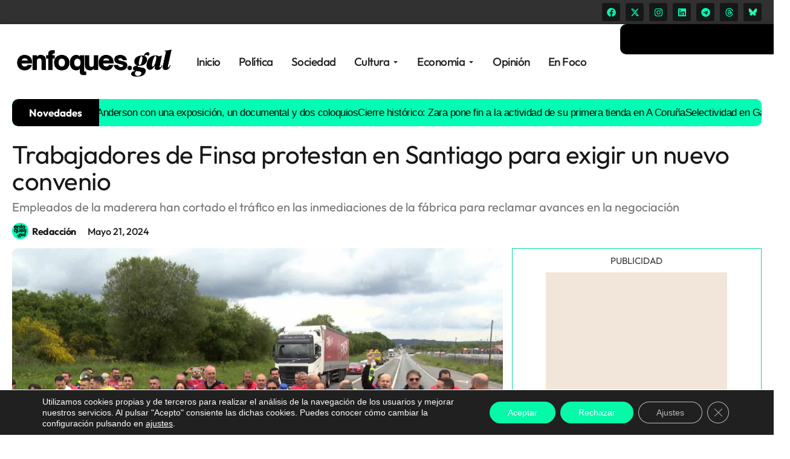

--- FILE ---
content_type: text/html; charset=UTF-8
request_url: https://enfoques.gal/compostela/santiago/trabajadores-de-finsa-protestan-en-santiago-para-exigir-un-nuevo-convenio/
body_size: 32304
content:
<!doctype html>
<html lang="es">
<head>
	<meta charset="UTF-8">
	<meta name="viewport" content="width=device-width, initial-scale=1">
	<link rel="profile" href="https://gmpg.org/xfn/11">
	<meta name='robots' content='index, follow, max-image-preview:large, max-snippet:-1, max-video-preview:-1' />
	<style>img:is([sizes="auto" i], [sizes^="auto," i]) { contain-intrinsic-size: 3000px 1500px }</style>
	
	<!-- This site is optimized with the Yoast SEO plugin v25.1 - https://yoast.com/wordpress/plugins/seo/ -->
	<title>Trabajadores de Finsa protestan en Santiago para exigir un nuevo convenio - enfoques.gal</title>
	<meta name="description" content="Empleados de la maderera han cortado el tráfico en las inmediaciones de la fábrica para reclamar avances en la negociación" />
	<link rel="canonical" href="https://enfoques.gal/compostela/santiago/trabajadores-de-finsa-protestan-en-santiago-para-exigir-un-nuevo-convenio/" />
	<meta name="twitter:card" content="summary_large_image" />
	<meta name="twitter:title" content="Trabajadores de Finsa protestan en Santiago para exigir un nuevo convenio - enfoques.gal" />
	<meta name="twitter:description" content="Empleados de la maderera han cortado el tráfico en las inmediaciones de la fábrica para reclamar avances en la negociación" />
	<meta name="twitter:image" content="https://enfoques.gal/wp-content/uploads/2024/05/Finsa-protesta.jpg" />
	<meta name="twitter:creator" content="@enfoquesgal" />
	<meta name="twitter:site" content="@enfoquesgal" />
	<meta name="twitter:label1" content="Escrito por" />
	<meta name="twitter:data1" content="Redacción" />
	<meta name="twitter:label2" content="Tiempo de lectura" />
	<meta name="twitter:data2" content="2 minutos" />
	<script type="application/ld+json" class="yoast-schema-graph">{"@context":"https://schema.org","@graph":[{"@type":"NewsArticle","@id":"https://enfoques.gal/compostela/santiago/trabajadores-de-finsa-protestan-en-santiago-para-exigir-un-nuevo-convenio/#article","isPartOf":{"@id":"https://enfoques.gal/compostela/santiago/trabajadores-de-finsa-protestan-en-santiago-para-exigir-un-nuevo-convenio/"},"author":{"name":"Redacción","@id":"https://enfoques.gal/#/schema/person/9ab04049e8aa8905e8a6bca8c76071c1"},"headline":"Trabajadores de Finsa protestan en Santiago para exigir un nuevo convenio","datePublished":"2024-05-21T07:59:30+00:00","mainEntityOfPage":{"@id":"https://enfoques.gal/compostela/santiago/trabajadores-de-finsa-protestan-en-santiago-para-exigir-un-nuevo-convenio/"},"wordCount":309,"publisher":{"@id":"https://enfoques.gal/#organization"},"image":{"@id":"https://enfoques.gal/compostela/santiago/trabajadores-de-finsa-protestan-en-santiago-para-exigir-un-nuevo-convenio/#primaryimage"},"thumbnailUrl":"https://enfoques.gal/wp-content/uploads/2024/05/Finsa-protesta.jpg","keywords":["convenio","Finsa","maderera","protesta"],"articleSection":["Economía","Santiago"],"inLanguage":"es"},{"@type":["WebPage","ItemPage"],"@id":"https://enfoques.gal/compostela/santiago/trabajadores-de-finsa-protestan-en-santiago-para-exigir-un-nuevo-convenio/","url":"https://enfoques.gal/compostela/santiago/trabajadores-de-finsa-protestan-en-santiago-para-exigir-un-nuevo-convenio/","name":"Trabajadores de Finsa protestan en Santiago para exigir un nuevo convenio - enfoques.gal","isPartOf":{"@id":"https://enfoques.gal/#website"},"primaryImageOfPage":{"@id":"https://enfoques.gal/compostela/santiago/trabajadores-de-finsa-protestan-en-santiago-para-exigir-un-nuevo-convenio/#primaryimage"},"image":{"@id":"https://enfoques.gal/compostela/santiago/trabajadores-de-finsa-protestan-en-santiago-para-exigir-un-nuevo-convenio/#primaryimage"},"thumbnailUrl":"https://enfoques.gal/wp-content/uploads/2024/05/Finsa-protesta.jpg","datePublished":"2024-05-21T07:59:30+00:00","description":"Empleados de la maderera han cortado el tráfico en las inmediaciones de la fábrica para reclamar avances en la negociación","breadcrumb":{"@id":"https://enfoques.gal/compostela/santiago/trabajadores-de-finsa-protestan-en-santiago-para-exigir-un-nuevo-convenio/#breadcrumb"},"inLanguage":"es","potentialAction":[{"@type":"ReadAction","target":["https://enfoques.gal/compostela/santiago/trabajadores-de-finsa-protestan-en-santiago-para-exigir-un-nuevo-convenio/"]}]},{"@type":"ImageObject","inLanguage":"es","@id":"https://enfoques.gal/compostela/santiago/trabajadores-de-finsa-protestan-en-santiago-para-exigir-un-nuevo-convenio/#primaryimage","url":"https://enfoques.gal/wp-content/uploads/2024/05/Finsa-protesta.jpg","contentUrl":"https://enfoques.gal/wp-content/uploads/2024/05/Finsa-protesta.jpg","width":1920,"height":1080,"caption":"La protesta de los trabajadores de Finsa en Santiago | EP"},{"@type":"BreadcrumbList","@id":"https://enfoques.gal/compostela/santiago/trabajadores-de-finsa-protestan-en-santiago-para-exigir-un-nuevo-convenio/#breadcrumb","itemListElement":[{"@type":"ListItem","position":1,"name":"Portada","item":"https://enfoques.gal/"},{"@type":"ListItem","position":2,"name":"Trabajadores de Finsa protestan en Santiago para exigir un nuevo convenio"}]},{"@type":"WebSite","@id":"https://enfoques.gal/#website","url":"https://enfoques.gal/","name":"ENFOQUES.GAL | Diario digital de Galicia","description":"Galicia na axenda | Periódico digital de Galicia. Información y actualidad gallega.","publisher":{"@id":"https://enfoques.gal/#organization"},"potentialAction":[{"@type":"SearchAction","target":{"@type":"EntryPoint","urlTemplate":"https://enfoques.gal/?s={search_term_string}"},"query-input":{"@type":"PropertyValueSpecification","valueRequired":true,"valueName":"search_term_string"}}],"inLanguage":"es"},{"@type":"Organization","@id":"https://enfoques.gal/#organization","name":"ENFOQUES INFORMATIVOS EDITORIAL SL","url":"https://enfoques.gal/","logo":{"@type":"ImageObject","inLanguage":"es","@id":"https://enfoques.gal/#/schema/logo/image/","url":"https://enfoques.gal/wp-content/uploads/2025/02/cropped-cropped-favicon.png","contentUrl":"https://enfoques.gal/wp-content/uploads/2025/02/cropped-cropped-favicon.png","width":512,"height":512,"caption":"ENFOQUES INFORMATIVOS EDITORIAL SL"},"image":{"@id":"https://enfoques.gal/#/schema/logo/image/"},"sameAs":["https://www.facebook.com/enfoquesgal","https://x.com/enfoquesgal"]},{"@type":"Person","@id":"https://enfoques.gal/#/schema/person/9ab04049e8aa8905e8a6bca8c76071c1","name":"Redacción","image":{"@type":"ImageObject","inLanguage":"es","@id":"https://enfoques.gal/#/schema/person/image/","url":"https://enfoques.gal/wp-content/uploads/2025/02/cropped-cropped-favicon.png","contentUrl":"https://enfoques.gal/wp-content/uploads/2025/02/cropped-cropped-favicon.png","caption":"Redacción"},"sameAs":["https://www.facebook.com/enfoquesdacomarca","https://x.com/enfoquesgal"],"url":"https://enfoques.gal/author/redaccion/"}]}</script>
	<!-- / Yoast SEO plugin. -->


<link rel='dns-prefetch' href='//www.googletagmanager.com' />
<link rel="alternate" type="application/rss+xml" title="enfoques.gal &raquo; Feed" href="https://enfoques.gal/feed/" />
<link rel="alternate" type="application/rss+xml" title="enfoques.gal &raquo; Feed de los comentarios" href="https://enfoques.gal/comments/feed/" />
<meta property="og:image" content="https://enfoques.gal/wp-content/uploads/2024/05/Finsa-protesta.jpg" />
<meta property="og:title" content="Trabajadores de Finsa protestan en Santiago para exigir un nuevo convenio" />
<meta property="og:description" content="Empleados de la maderera han cortado el tráfico en las inmediaciones de la fábrica para reclamar avances en la negociación" />
<meta property="og:url" content="https://enfoques.gal/compostela/santiago/trabajadores-de-finsa-protestan-en-santiago-para-exigir-un-nuevo-convenio/" />
<meta property="og:type" content="article" />
<script>
window._wpemojiSettings = {"baseUrl":"https:\/\/s.w.org\/images\/core\/emoji\/16.0.1\/72x72\/","ext":".png","svgUrl":"https:\/\/s.w.org\/images\/core\/emoji\/16.0.1\/svg\/","svgExt":".svg","source":{"concatemoji":"https:\/\/enfoques.gal\/wp-includes\/js\/wp-emoji-release.min.js?ver=6.8.3"}};
/*! This file is auto-generated */
!function(s,n){var o,i,e;function c(e){try{var t={supportTests:e,timestamp:(new Date).valueOf()};sessionStorage.setItem(o,JSON.stringify(t))}catch(e){}}function p(e,t,n){e.clearRect(0,0,e.canvas.width,e.canvas.height),e.fillText(t,0,0);var t=new Uint32Array(e.getImageData(0,0,e.canvas.width,e.canvas.height).data),a=(e.clearRect(0,0,e.canvas.width,e.canvas.height),e.fillText(n,0,0),new Uint32Array(e.getImageData(0,0,e.canvas.width,e.canvas.height).data));return t.every(function(e,t){return e===a[t]})}function u(e,t){e.clearRect(0,0,e.canvas.width,e.canvas.height),e.fillText(t,0,0);for(var n=e.getImageData(16,16,1,1),a=0;a<n.data.length;a++)if(0!==n.data[a])return!1;return!0}function f(e,t,n,a){switch(t){case"flag":return n(e,"\ud83c\udff3\ufe0f\u200d\u26a7\ufe0f","\ud83c\udff3\ufe0f\u200b\u26a7\ufe0f")?!1:!n(e,"\ud83c\udde8\ud83c\uddf6","\ud83c\udde8\u200b\ud83c\uddf6")&&!n(e,"\ud83c\udff4\udb40\udc67\udb40\udc62\udb40\udc65\udb40\udc6e\udb40\udc67\udb40\udc7f","\ud83c\udff4\u200b\udb40\udc67\u200b\udb40\udc62\u200b\udb40\udc65\u200b\udb40\udc6e\u200b\udb40\udc67\u200b\udb40\udc7f");case"emoji":return!a(e,"\ud83e\udedf")}return!1}function g(e,t,n,a){var r="undefined"!=typeof WorkerGlobalScope&&self instanceof WorkerGlobalScope?new OffscreenCanvas(300,150):s.createElement("canvas"),o=r.getContext("2d",{willReadFrequently:!0}),i=(o.textBaseline="top",o.font="600 32px Arial",{});return e.forEach(function(e){i[e]=t(o,e,n,a)}),i}function t(e){var t=s.createElement("script");t.src=e,t.defer=!0,s.head.appendChild(t)}"undefined"!=typeof Promise&&(o="wpEmojiSettingsSupports",i=["flag","emoji"],n.supports={everything:!0,everythingExceptFlag:!0},e=new Promise(function(e){s.addEventListener("DOMContentLoaded",e,{once:!0})}),new Promise(function(t){var n=function(){try{var e=JSON.parse(sessionStorage.getItem(o));if("object"==typeof e&&"number"==typeof e.timestamp&&(new Date).valueOf()<e.timestamp+604800&&"object"==typeof e.supportTests)return e.supportTests}catch(e){}return null}();if(!n){if("undefined"!=typeof Worker&&"undefined"!=typeof OffscreenCanvas&&"undefined"!=typeof URL&&URL.createObjectURL&&"undefined"!=typeof Blob)try{var e="postMessage("+g.toString()+"("+[JSON.stringify(i),f.toString(),p.toString(),u.toString()].join(",")+"));",a=new Blob([e],{type:"text/javascript"}),r=new Worker(URL.createObjectURL(a),{name:"wpTestEmojiSupports"});return void(r.onmessage=function(e){c(n=e.data),r.terminate(),t(n)})}catch(e){}c(n=g(i,f,p,u))}t(n)}).then(function(e){for(var t in e)n.supports[t]=e[t],n.supports.everything=n.supports.everything&&n.supports[t],"flag"!==t&&(n.supports.everythingExceptFlag=n.supports.everythingExceptFlag&&n.supports[t]);n.supports.everythingExceptFlag=n.supports.everythingExceptFlag&&!n.supports.flag,n.DOMReady=!1,n.readyCallback=function(){n.DOMReady=!0}}).then(function(){return e}).then(function(){var e;n.supports.everything||(n.readyCallback(),(e=n.source||{}).concatemoji?t(e.concatemoji):e.wpemoji&&e.twemoji&&(t(e.twemoji),t(e.wpemoji)))}))}((window,document),window._wpemojiSettings);
</script>
<!-- enfoques.gal is managing ads with Advanced Ads 2.0.8 – https://wpadvancedads.com/ --><script data-wpfc-render="false" id="enfoq-ready">
			window.advanced_ads_ready=function(e,a){a=a||"complete";var d=function(e){return"interactive"===a?"loading"!==e:"complete"===e};d(document.readyState)?e():document.addEventListener("readystatechange",(function(a){d(a.target.readyState)&&e()}),{once:"interactive"===a})},window.advanced_ads_ready_queue=window.advanced_ads_ready_queue||[];		</script>
		<link rel='stylesheet' id='sbi_styles-css' href='https://enfoques.gal/wp-content/plugins/instagram-feed/css/sbi-styles.min.css?ver=6.9.0' media='all' />
<style id='wp-emoji-styles-inline-css'>

	img.wp-smiley, img.emoji {
		display: inline !important;
		border: none !important;
		box-shadow: none !important;
		height: 1em !important;
		width: 1em !important;
		margin: 0 0.07em !important;
		vertical-align: -0.1em !important;
		background: none !important;
		padding: 0 !important;
	}
</style>
<link rel='stylesheet' id='wp-block-library-css' href='https://enfoques.gal/wp-includes/css/dist/block-library/style.min.css?ver=6.8.3' media='all' />
<style id='global-styles-inline-css'>
:root{--wp--preset--aspect-ratio--square: 1;--wp--preset--aspect-ratio--4-3: 4/3;--wp--preset--aspect-ratio--3-4: 3/4;--wp--preset--aspect-ratio--3-2: 3/2;--wp--preset--aspect-ratio--2-3: 2/3;--wp--preset--aspect-ratio--16-9: 16/9;--wp--preset--aspect-ratio--9-16: 9/16;--wp--preset--color--black: #000000;--wp--preset--color--cyan-bluish-gray: #abb8c3;--wp--preset--color--white: #ffffff;--wp--preset--color--pale-pink: #f78da7;--wp--preset--color--vivid-red: #cf2e2e;--wp--preset--color--luminous-vivid-orange: #ff6900;--wp--preset--color--luminous-vivid-amber: #fcb900;--wp--preset--color--light-green-cyan: #7bdcb5;--wp--preset--color--vivid-green-cyan: #00d084;--wp--preset--color--pale-cyan-blue: #8ed1fc;--wp--preset--color--vivid-cyan-blue: #0693e3;--wp--preset--color--vivid-purple: #9b51e0;--wp--preset--gradient--vivid-cyan-blue-to-vivid-purple: linear-gradient(135deg,rgba(6,147,227,1) 0%,rgb(155,81,224) 100%);--wp--preset--gradient--light-green-cyan-to-vivid-green-cyan: linear-gradient(135deg,rgb(122,220,180) 0%,rgb(0,208,130) 100%);--wp--preset--gradient--luminous-vivid-amber-to-luminous-vivid-orange: linear-gradient(135deg,rgba(252,185,0,1) 0%,rgba(255,105,0,1) 100%);--wp--preset--gradient--luminous-vivid-orange-to-vivid-red: linear-gradient(135deg,rgba(255,105,0,1) 0%,rgb(207,46,46) 100%);--wp--preset--gradient--very-light-gray-to-cyan-bluish-gray: linear-gradient(135deg,rgb(238,238,238) 0%,rgb(169,184,195) 100%);--wp--preset--gradient--cool-to-warm-spectrum: linear-gradient(135deg,rgb(74,234,220) 0%,rgb(151,120,209) 20%,rgb(207,42,186) 40%,rgb(238,44,130) 60%,rgb(251,105,98) 80%,rgb(254,248,76) 100%);--wp--preset--gradient--blush-light-purple: linear-gradient(135deg,rgb(255,206,236) 0%,rgb(152,150,240) 100%);--wp--preset--gradient--blush-bordeaux: linear-gradient(135deg,rgb(254,205,165) 0%,rgb(254,45,45) 50%,rgb(107,0,62) 100%);--wp--preset--gradient--luminous-dusk: linear-gradient(135deg,rgb(255,203,112) 0%,rgb(199,81,192) 50%,rgb(65,88,208) 100%);--wp--preset--gradient--pale-ocean: linear-gradient(135deg,rgb(255,245,203) 0%,rgb(182,227,212) 50%,rgb(51,167,181) 100%);--wp--preset--gradient--electric-grass: linear-gradient(135deg,rgb(202,248,128) 0%,rgb(113,206,126) 100%);--wp--preset--gradient--midnight: linear-gradient(135deg,rgb(2,3,129) 0%,rgb(40,116,252) 100%);--wp--preset--font-size--small: 13px;--wp--preset--font-size--medium: 20px;--wp--preset--font-size--large: 36px;--wp--preset--font-size--x-large: 42px;--wp--preset--spacing--20: 0.44rem;--wp--preset--spacing--30: 0.67rem;--wp--preset--spacing--40: 1rem;--wp--preset--spacing--50: 1.5rem;--wp--preset--spacing--60: 2.25rem;--wp--preset--spacing--70: 3.38rem;--wp--preset--spacing--80: 5.06rem;--wp--preset--shadow--natural: 6px 6px 9px rgba(0, 0, 0, 0.2);--wp--preset--shadow--deep: 12px 12px 50px rgba(0, 0, 0, 0.4);--wp--preset--shadow--sharp: 6px 6px 0px rgba(0, 0, 0, 0.2);--wp--preset--shadow--outlined: 6px 6px 0px -3px rgba(255, 255, 255, 1), 6px 6px rgba(0, 0, 0, 1);--wp--preset--shadow--crisp: 6px 6px 0px rgba(0, 0, 0, 1);}:root { --wp--style--global--content-size: 800px;--wp--style--global--wide-size: 1200px; }:where(body) { margin: 0; }.wp-site-blocks > .alignleft { float: left; margin-right: 2em; }.wp-site-blocks > .alignright { float: right; margin-left: 2em; }.wp-site-blocks > .aligncenter { justify-content: center; margin-left: auto; margin-right: auto; }:where(.wp-site-blocks) > * { margin-block-start: 24px; margin-block-end: 0; }:where(.wp-site-blocks) > :first-child { margin-block-start: 0; }:where(.wp-site-blocks) > :last-child { margin-block-end: 0; }:root { --wp--style--block-gap: 24px; }:root :where(.is-layout-flow) > :first-child{margin-block-start: 0;}:root :where(.is-layout-flow) > :last-child{margin-block-end: 0;}:root :where(.is-layout-flow) > *{margin-block-start: 24px;margin-block-end: 0;}:root :where(.is-layout-constrained) > :first-child{margin-block-start: 0;}:root :where(.is-layout-constrained) > :last-child{margin-block-end: 0;}:root :where(.is-layout-constrained) > *{margin-block-start: 24px;margin-block-end: 0;}:root :where(.is-layout-flex){gap: 24px;}:root :where(.is-layout-grid){gap: 24px;}.is-layout-flow > .alignleft{float: left;margin-inline-start: 0;margin-inline-end: 2em;}.is-layout-flow > .alignright{float: right;margin-inline-start: 2em;margin-inline-end: 0;}.is-layout-flow > .aligncenter{margin-left: auto !important;margin-right: auto !important;}.is-layout-constrained > .alignleft{float: left;margin-inline-start: 0;margin-inline-end: 2em;}.is-layout-constrained > .alignright{float: right;margin-inline-start: 2em;margin-inline-end: 0;}.is-layout-constrained > .aligncenter{margin-left: auto !important;margin-right: auto !important;}.is-layout-constrained > :where(:not(.alignleft):not(.alignright):not(.alignfull)){max-width: var(--wp--style--global--content-size);margin-left: auto !important;margin-right: auto !important;}.is-layout-constrained > .alignwide{max-width: var(--wp--style--global--wide-size);}body .is-layout-flex{display: flex;}.is-layout-flex{flex-wrap: wrap;align-items: center;}.is-layout-flex > :is(*, div){margin: 0;}body .is-layout-grid{display: grid;}.is-layout-grid > :is(*, div){margin: 0;}body{padding-top: 0px;padding-right: 0px;padding-bottom: 0px;padding-left: 0px;}a:where(:not(.wp-element-button)){text-decoration: underline;}:root :where(.wp-element-button, .wp-block-button__link){background-color: #32373c;border-width: 0;color: #fff;font-family: inherit;font-size: inherit;line-height: inherit;padding: calc(0.667em + 2px) calc(1.333em + 2px);text-decoration: none;}.has-black-color{color: var(--wp--preset--color--black) !important;}.has-cyan-bluish-gray-color{color: var(--wp--preset--color--cyan-bluish-gray) !important;}.has-white-color{color: var(--wp--preset--color--white) !important;}.has-pale-pink-color{color: var(--wp--preset--color--pale-pink) !important;}.has-vivid-red-color{color: var(--wp--preset--color--vivid-red) !important;}.has-luminous-vivid-orange-color{color: var(--wp--preset--color--luminous-vivid-orange) !important;}.has-luminous-vivid-amber-color{color: var(--wp--preset--color--luminous-vivid-amber) !important;}.has-light-green-cyan-color{color: var(--wp--preset--color--light-green-cyan) !important;}.has-vivid-green-cyan-color{color: var(--wp--preset--color--vivid-green-cyan) !important;}.has-pale-cyan-blue-color{color: var(--wp--preset--color--pale-cyan-blue) !important;}.has-vivid-cyan-blue-color{color: var(--wp--preset--color--vivid-cyan-blue) !important;}.has-vivid-purple-color{color: var(--wp--preset--color--vivid-purple) !important;}.has-black-background-color{background-color: var(--wp--preset--color--black) !important;}.has-cyan-bluish-gray-background-color{background-color: var(--wp--preset--color--cyan-bluish-gray) !important;}.has-white-background-color{background-color: var(--wp--preset--color--white) !important;}.has-pale-pink-background-color{background-color: var(--wp--preset--color--pale-pink) !important;}.has-vivid-red-background-color{background-color: var(--wp--preset--color--vivid-red) !important;}.has-luminous-vivid-orange-background-color{background-color: var(--wp--preset--color--luminous-vivid-orange) !important;}.has-luminous-vivid-amber-background-color{background-color: var(--wp--preset--color--luminous-vivid-amber) !important;}.has-light-green-cyan-background-color{background-color: var(--wp--preset--color--light-green-cyan) !important;}.has-vivid-green-cyan-background-color{background-color: var(--wp--preset--color--vivid-green-cyan) !important;}.has-pale-cyan-blue-background-color{background-color: var(--wp--preset--color--pale-cyan-blue) !important;}.has-vivid-cyan-blue-background-color{background-color: var(--wp--preset--color--vivid-cyan-blue) !important;}.has-vivid-purple-background-color{background-color: var(--wp--preset--color--vivid-purple) !important;}.has-black-border-color{border-color: var(--wp--preset--color--black) !important;}.has-cyan-bluish-gray-border-color{border-color: var(--wp--preset--color--cyan-bluish-gray) !important;}.has-white-border-color{border-color: var(--wp--preset--color--white) !important;}.has-pale-pink-border-color{border-color: var(--wp--preset--color--pale-pink) !important;}.has-vivid-red-border-color{border-color: var(--wp--preset--color--vivid-red) !important;}.has-luminous-vivid-orange-border-color{border-color: var(--wp--preset--color--luminous-vivid-orange) !important;}.has-luminous-vivid-amber-border-color{border-color: var(--wp--preset--color--luminous-vivid-amber) !important;}.has-light-green-cyan-border-color{border-color: var(--wp--preset--color--light-green-cyan) !important;}.has-vivid-green-cyan-border-color{border-color: var(--wp--preset--color--vivid-green-cyan) !important;}.has-pale-cyan-blue-border-color{border-color: var(--wp--preset--color--pale-cyan-blue) !important;}.has-vivid-cyan-blue-border-color{border-color: var(--wp--preset--color--vivid-cyan-blue) !important;}.has-vivid-purple-border-color{border-color: var(--wp--preset--color--vivid-purple) !important;}.has-vivid-cyan-blue-to-vivid-purple-gradient-background{background: var(--wp--preset--gradient--vivid-cyan-blue-to-vivid-purple) !important;}.has-light-green-cyan-to-vivid-green-cyan-gradient-background{background: var(--wp--preset--gradient--light-green-cyan-to-vivid-green-cyan) !important;}.has-luminous-vivid-amber-to-luminous-vivid-orange-gradient-background{background: var(--wp--preset--gradient--luminous-vivid-amber-to-luminous-vivid-orange) !important;}.has-luminous-vivid-orange-to-vivid-red-gradient-background{background: var(--wp--preset--gradient--luminous-vivid-orange-to-vivid-red) !important;}.has-very-light-gray-to-cyan-bluish-gray-gradient-background{background: var(--wp--preset--gradient--very-light-gray-to-cyan-bluish-gray) !important;}.has-cool-to-warm-spectrum-gradient-background{background: var(--wp--preset--gradient--cool-to-warm-spectrum) !important;}.has-blush-light-purple-gradient-background{background: var(--wp--preset--gradient--blush-light-purple) !important;}.has-blush-bordeaux-gradient-background{background: var(--wp--preset--gradient--blush-bordeaux) !important;}.has-luminous-dusk-gradient-background{background: var(--wp--preset--gradient--luminous-dusk) !important;}.has-pale-ocean-gradient-background{background: var(--wp--preset--gradient--pale-ocean) !important;}.has-electric-grass-gradient-background{background: var(--wp--preset--gradient--electric-grass) !important;}.has-midnight-gradient-background{background: var(--wp--preset--gradient--midnight) !important;}.has-small-font-size{font-size: var(--wp--preset--font-size--small) !important;}.has-medium-font-size{font-size: var(--wp--preset--font-size--medium) !important;}.has-large-font-size{font-size: var(--wp--preset--font-size--large) !important;}.has-x-large-font-size{font-size: var(--wp--preset--font-size--x-large) !important;}
:root :where(.wp-block-pullquote){font-size: 1.5em;line-height: 1.6;}
</style>
<link rel='stylesheet' id='wp_automatic_gallery_style-css' href='https://enfoques.gal/wp-content/plugins/wp-automatic/css/wp-automatic.css?ver=1.0.0' media='all' />
<link rel='stylesheet' id='hello-elementor-css' href='https://enfoques.gal/wp-content/themes/hello-elementor/style.min.css?ver=3.3.0' media='all' />
<link rel='stylesheet' id='hello-elementor-theme-style-css' href='https://enfoques.gal/wp-content/themes/hello-elementor/theme.min.css?ver=3.3.0' media='all' />
<link rel='stylesheet' id='hello-elementor-header-footer-css' href='https://enfoques.gal/wp-content/themes/hello-elementor/header-footer.min.css?ver=3.3.0' media='all' />
<link rel='stylesheet' id='elementor-frontend-css' href='https://enfoques.gal/wp-content/plugins/elementor/assets/css/frontend.min.css?ver=3.28.3' media='all' />
<link rel='stylesheet' id='elementor-post-105906-css' href='https://enfoques.gal/wp-content/uploads/elementor/css/post-105906.css?ver=1747568277' media='all' />
<link rel='stylesheet' id='widget-social-icons-css' href='https://enfoques.gal/wp-content/plugins/elementor/assets/css/widget-social-icons.min.css?ver=3.28.3' media='all' />
<link rel='stylesheet' id='e-apple-webkit-css' href='https://enfoques.gal/wp-content/plugins/elementor/assets/css/conditionals/apple-webkit.min.css?ver=3.28.3' media='all' />
<link rel='stylesheet' id='e-sticky-css' href='https://enfoques.gal/wp-content/plugins/elementor-pro/assets/css/modules/sticky.min.css?ver=3.28.2' media='all' />
<link rel='stylesheet' id='e-motion-fx-css' href='https://enfoques.gal/wp-content/plugins/elementor-pro/assets/css/modules/motion-fx.min.css?ver=3.28.2' media='all' />
<link rel='stylesheet' id='widget-image-css' href='https://enfoques.gal/wp-content/plugins/elementor/assets/css/widget-image.min.css?ver=3.28.3' media='all' />
<link rel='stylesheet' id='widget-icon-list-css' href='https://enfoques.gal/wp-content/plugins/elementor/assets/css/widget-icon-list.min.css?ver=3.28.3' media='all' />
<link rel='stylesheet' id='e-animation-fadeIn-css' href='https://enfoques.gal/wp-content/plugins/elementor/assets/lib/animations/styles/fadeIn.min.css?ver=3.28.3' media='all' />
<link rel='stylesheet' id='widget-mega-menu-css' href='https://enfoques.gal/wp-content/plugins/elementor-pro/assets/css/widget-mega-menu.min.css?ver=3.28.2' media='all' />
<link rel='stylesheet' id='widget-nav-menu-css' href='https://enfoques.gal/wp-content/plugins/elementor-pro/assets/css/widget-nav-menu.min.css?ver=3.28.2' media='all' />
<link rel='stylesheet' id='widget-search-css' href='https://enfoques.gal/wp-content/plugins/elementor-pro/assets/css/widget-search.min.css?ver=3.28.2' media='all' />
<link rel='stylesheet' id='widget-off-canvas-css' href='https://enfoques.gal/wp-content/plugins/elementor-pro/assets/css/widget-off-canvas.min.css?ver=3.28.2' media='all' />
<link rel='stylesheet' id='widget-divider-css' href='https://enfoques.gal/wp-content/plugins/elementor/assets/css/widget-divider.min.css?ver=3.28.3' media='all' />
<link rel='stylesheet' id='widget-heading-css' href='https://enfoques.gal/wp-content/plugins/elementor/assets/css/widget-heading.min.css?ver=3.28.3' media='all' />
<link rel='stylesheet' id='widget-post-info-css' href='https://enfoques.gal/wp-content/plugins/elementor-pro/assets/css/widget-post-info.min.css?ver=3.28.2' media='all' />
<link rel='stylesheet' id='swiper-css' href='https://enfoques.gal/wp-content/plugins/elementor/assets/lib/swiper/v8/css/swiper.min.css?ver=8.4.5' media='all' />
<link rel='stylesheet' id='e-swiper-css' href='https://enfoques.gal/wp-content/plugins/elementor/assets/css/conditionals/e-swiper.min.css?ver=3.28.3' media='all' />
<link rel='stylesheet' id='widget-share-buttons-css' href='https://enfoques.gal/wp-content/plugins/elementor-pro/assets/css/widget-share-buttons.min.css?ver=3.28.2' media='all' />
<link rel='stylesheet' id='widget-loop-common-css' href='https://enfoques.gal/wp-content/plugins/elementor-pro/assets/css/widget-loop-common.min.css?ver=3.28.2' media='all' />
<link rel='stylesheet' id='widget-loop-grid-css' href='https://enfoques.gal/wp-content/plugins/elementor-pro/assets/css/widget-loop-grid.min.css?ver=3.28.2' media='all' />
<link rel='stylesheet' id='sbistyles-css' href='https://enfoques.gal/wp-content/plugins/instagram-feed/css/sbi-styles.min.css?ver=6.9.0' media='all' />
<link rel='stylesheet' id='elementor-post-110515-css' href='https://enfoques.gal/wp-content/uploads/elementor/css/post-110515.css?ver=1753631553' media='all' />
<link rel='stylesheet' id='elementor-post-105914-css' href='https://enfoques.gal/wp-content/uploads/elementor/css/post-105914.css?ver=1760702977' media='all' />
<link rel='stylesheet' id='elementor-post-106025-css' href='https://enfoques.gal/wp-content/uploads/elementor/css/post-106025.css?ver=1763734738' media='all' />
<link rel='stylesheet' id='moove_gdpr_frontend-css' href='https://enfoques.gal/wp-content/plugins/gdpr-cookie-compliance/dist/styles/gdpr-main-nf.css?ver=4.16.1' media='all' />
<style id='moove_gdpr_frontend-inline-css'>
				#moove_gdpr_cookie_modal .moove-gdpr-modal-content .moove-gdpr-tab-main h3.tab-title, 
				#moove_gdpr_cookie_modal .moove-gdpr-modal-content .moove-gdpr-tab-main span.tab-title,
				#moove_gdpr_cookie_modal .moove-gdpr-modal-content .moove-gdpr-modal-left-content #moove-gdpr-menu li a, 
				#moove_gdpr_cookie_modal .moove-gdpr-modal-content .moove-gdpr-modal-left-content #moove-gdpr-menu li button,
				#moove_gdpr_cookie_modal .moove-gdpr-modal-content .moove-gdpr-modal-left-content .moove-gdpr-branding-cnt a,
				#moove_gdpr_cookie_modal .moove-gdpr-modal-content .moove-gdpr-modal-footer-content .moove-gdpr-button-holder a.mgbutton, 
				#moove_gdpr_cookie_modal .moove-gdpr-modal-content .moove-gdpr-modal-footer-content .moove-gdpr-button-holder button.mgbutton,
				#moove_gdpr_cookie_modal .cookie-switch .cookie-slider:after, 
				#moove_gdpr_cookie_modal .cookie-switch .slider:after, 
				#moove_gdpr_cookie_modal .switch .cookie-slider:after, 
				#moove_gdpr_cookie_modal .switch .slider:after,
				#moove_gdpr_cookie_info_bar .moove-gdpr-info-bar-container .moove-gdpr-info-bar-content p, 
				#moove_gdpr_cookie_info_bar .moove-gdpr-info-bar-container .moove-gdpr-info-bar-content p a,
				#moove_gdpr_cookie_info_bar .moove-gdpr-info-bar-container .moove-gdpr-info-bar-content a.mgbutton, 
				#moove_gdpr_cookie_info_bar .moove-gdpr-info-bar-container .moove-gdpr-info-bar-content button.mgbutton,
				#moove_gdpr_cookie_modal .moove-gdpr-modal-content .moove-gdpr-tab-main .moove-gdpr-tab-main-content h1, 
				#moove_gdpr_cookie_modal .moove-gdpr-modal-content .moove-gdpr-tab-main .moove-gdpr-tab-main-content h2, 
				#moove_gdpr_cookie_modal .moove-gdpr-modal-content .moove-gdpr-tab-main .moove-gdpr-tab-main-content h3, 
				#moove_gdpr_cookie_modal .moove-gdpr-modal-content .moove-gdpr-tab-main .moove-gdpr-tab-main-content h4, 
				#moove_gdpr_cookie_modal .moove-gdpr-modal-content .moove-gdpr-tab-main .moove-gdpr-tab-main-content h5, 
				#moove_gdpr_cookie_modal .moove-gdpr-modal-content .moove-gdpr-tab-main .moove-gdpr-tab-main-content h6,
				#moove_gdpr_cookie_modal .moove-gdpr-modal-content.moove_gdpr_modal_theme_v2 .moove-gdpr-modal-title .tab-title,
				#moove_gdpr_cookie_modal .moove-gdpr-modal-content.moove_gdpr_modal_theme_v2 .moove-gdpr-tab-main h3.tab-title, 
				#moove_gdpr_cookie_modal .moove-gdpr-modal-content.moove_gdpr_modal_theme_v2 .moove-gdpr-tab-main span.tab-title,
				#moove_gdpr_cookie_modal .moove-gdpr-modal-content.moove_gdpr_modal_theme_v2 .moove-gdpr-branding-cnt a {
				 	font-weight: inherit				}
			#moove_gdpr_cookie_modal,#moove_gdpr_cookie_info_bar,.gdpr_cookie_settings_shortcode_content{font-family:inherit}#moove_gdpr_save_popup_settings_button{background-color:#373737;color:#fff}#moove_gdpr_save_popup_settings_button:hover{background-color:#000}#moove_gdpr_cookie_info_bar .moove-gdpr-info-bar-container .moove-gdpr-info-bar-content a.mgbutton,#moove_gdpr_cookie_info_bar .moove-gdpr-info-bar-container .moove-gdpr-info-bar-content button.mgbutton{background-color:#05f9a8}#moove_gdpr_cookie_modal .moove-gdpr-modal-content .moove-gdpr-modal-footer-content .moove-gdpr-button-holder a.mgbutton,#moove_gdpr_cookie_modal .moove-gdpr-modal-content .moove-gdpr-modal-footer-content .moove-gdpr-button-holder button.mgbutton,.gdpr_cookie_settings_shortcode_content .gdpr-shr-button.button-green{background-color:#05f9a8;border-color:#05f9a8}#moove_gdpr_cookie_modal .moove-gdpr-modal-content .moove-gdpr-modal-footer-content .moove-gdpr-button-holder a.mgbutton:hover,#moove_gdpr_cookie_modal .moove-gdpr-modal-content .moove-gdpr-modal-footer-content .moove-gdpr-button-holder button.mgbutton:hover,.gdpr_cookie_settings_shortcode_content .gdpr-shr-button.button-green:hover{background-color:#fff;color:#05f9a8}#moove_gdpr_cookie_modal .moove-gdpr-modal-content .moove-gdpr-modal-close i,#moove_gdpr_cookie_modal .moove-gdpr-modal-content .moove-gdpr-modal-close span.gdpr-icon{background-color:#05f9a8;border:1px solid #05f9a8}#moove_gdpr_cookie_info_bar span.change-settings-button.focus-g,#moove_gdpr_cookie_info_bar span.change-settings-button:focus,#moove_gdpr_cookie_info_bar button.change-settings-button.focus-g,#moove_gdpr_cookie_info_bar button.change-settings-button:focus{-webkit-box-shadow:0 0 1px 3px #05f9a8;-moz-box-shadow:0 0 1px 3px #05f9a8;box-shadow:0 0 1px 3px #05f9a8}#moove_gdpr_cookie_modal .moove-gdpr-modal-content .moove-gdpr-modal-close i:hover,#moove_gdpr_cookie_modal .moove-gdpr-modal-content .moove-gdpr-modal-close span.gdpr-icon:hover,#moove_gdpr_cookie_info_bar span[data-href]>u.change-settings-button{color:#05f9a8}#moove_gdpr_cookie_modal .moove-gdpr-modal-content .moove-gdpr-modal-left-content #moove-gdpr-menu li.menu-item-selected a span.gdpr-icon,#moove_gdpr_cookie_modal .moove-gdpr-modal-content .moove-gdpr-modal-left-content #moove-gdpr-menu li.menu-item-selected button span.gdpr-icon{color:inherit}#moove_gdpr_cookie_modal .moove-gdpr-modal-content .moove-gdpr-modal-left-content #moove-gdpr-menu li a span.gdpr-icon,#moove_gdpr_cookie_modal .moove-gdpr-modal-content .moove-gdpr-modal-left-content #moove-gdpr-menu li button span.gdpr-icon{color:inherit}#moove_gdpr_cookie_modal .gdpr-acc-link{line-height:0;font-size:0;color:transparent;position:absolute}#moove_gdpr_cookie_modal .moove-gdpr-modal-content .moove-gdpr-modal-close:hover i,#moove_gdpr_cookie_modal .moove-gdpr-modal-content .moove-gdpr-modal-left-content #moove-gdpr-menu li a,#moove_gdpr_cookie_modal .moove-gdpr-modal-content .moove-gdpr-modal-left-content #moove-gdpr-menu li button,#moove_gdpr_cookie_modal .moove-gdpr-modal-content .moove-gdpr-modal-left-content #moove-gdpr-menu li button i,#moove_gdpr_cookie_modal .moove-gdpr-modal-content .moove-gdpr-modal-left-content #moove-gdpr-menu li a i,#moove_gdpr_cookie_modal .moove-gdpr-modal-content .moove-gdpr-tab-main .moove-gdpr-tab-main-content a:hover,#moove_gdpr_cookie_info_bar.moove-gdpr-dark-scheme .moove-gdpr-info-bar-container .moove-gdpr-info-bar-content a.mgbutton:hover,#moove_gdpr_cookie_info_bar.moove-gdpr-dark-scheme .moove-gdpr-info-bar-container .moove-gdpr-info-bar-content button.mgbutton:hover,#moove_gdpr_cookie_info_bar.moove-gdpr-dark-scheme .moove-gdpr-info-bar-container .moove-gdpr-info-bar-content a:hover,#moove_gdpr_cookie_info_bar.moove-gdpr-dark-scheme .moove-gdpr-info-bar-container .moove-gdpr-info-bar-content button:hover,#moove_gdpr_cookie_info_bar.moove-gdpr-dark-scheme .moove-gdpr-info-bar-container .moove-gdpr-info-bar-content span.change-settings-button:hover,#moove_gdpr_cookie_info_bar.moove-gdpr-dark-scheme .moove-gdpr-info-bar-container .moove-gdpr-info-bar-content button.change-settings-button:hover,#moove_gdpr_cookie_info_bar.moove-gdpr-dark-scheme .moove-gdpr-info-bar-container .moove-gdpr-info-bar-content u.change-settings-button:hover,#moove_gdpr_cookie_info_bar span[data-href]>u.change-settings-button,#moove_gdpr_cookie_info_bar.moove-gdpr-dark-scheme .moove-gdpr-info-bar-container .moove-gdpr-info-bar-content a.mgbutton.focus-g,#moove_gdpr_cookie_info_bar.moove-gdpr-dark-scheme .moove-gdpr-info-bar-container .moove-gdpr-info-bar-content button.mgbutton.focus-g,#moove_gdpr_cookie_info_bar.moove-gdpr-dark-scheme .moove-gdpr-info-bar-container .moove-gdpr-info-bar-content a.focus-g,#moove_gdpr_cookie_info_bar.moove-gdpr-dark-scheme .moove-gdpr-info-bar-container .moove-gdpr-info-bar-content button.focus-g,#moove_gdpr_cookie_info_bar.moove-gdpr-dark-scheme .moove-gdpr-info-bar-container .moove-gdpr-info-bar-content a.mgbutton:focus,#moove_gdpr_cookie_info_bar.moove-gdpr-dark-scheme .moove-gdpr-info-bar-container .moove-gdpr-info-bar-content button.mgbutton:focus,#moove_gdpr_cookie_info_bar.moove-gdpr-dark-scheme .moove-gdpr-info-bar-container .moove-gdpr-info-bar-content a:focus,#moove_gdpr_cookie_info_bar.moove-gdpr-dark-scheme .moove-gdpr-info-bar-container .moove-gdpr-info-bar-content button:focus,#moove_gdpr_cookie_info_bar.moove-gdpr-dark-scheme .moove-gdpr-info-bar-container .moove-gdpr-info-bar-content span.change-settings-button.focus-g,span.change-settings-button:focus,button.change-settings-button.focus-g,button.change-settings-button:focus,#moove_gdpr_cookie_info_bar.moove-gdpr-dark-scheme .moove-gdpr-info-bar-container .moove-gdpr-info-bar-content u.change-settings-button.focus-g,#moove_gdpr_cookie_info_bar.moove-gdpr-dark-scheme .moove-gdpr-info-bar-container .moove-gdpr-info-bar-content u.change-settings-button:focus{color:#05f9a8}#moove_gdpr_cookie_modal .moove-gdpr-branding.focus-g span,#moove_gdpr_cookie_modal .moove-gdpr-modal-content .moove-gdpr-tab-main a.focus-g{color:#05f9a8}#moove_gdpr_cookie_modal.gdpr_lightbox-hide{display:none}
</style>
<link rel='stylesheet' id='elementor-gf-local-outfit-css' href='https://enfoques.gal/wp-content/uploads/elementor/google-fonts/css/outfit.css?ver=1739136854' media='all' />
<link rel='stylesheet' id='elementor-gf-local-faustina-css' href='https://enfoques.gal/wp-content/uploads/elementor/google-fonts/css/faustina.css?ver=1739136889' media='all' />
<link rel='stylesheet' id='elementor-gf-local-worksans-css' href='https://enfoques.gal/wp-content/uploads/elementor/google-fonts/css/worksans.css?ver=1739136925' media='all' />
<script src="https://enfoques.gal/wp-includes/js/jquery/jquery.min.js?ver=3.7.1" id="jquery-core-js"></script>
<script src="https://enfoques.gal/wp-includes/js/jquery/jquery-migrate.min.js?ver=3.4.1" id="jquery-migrate-js"></script>
<script src="https://enfoques.gal/wp-content/plugins/wp-automatic/js/main-front.js?ver=6.8.3" id="wp_automatic_gallery-js"></script>
<script id="advanced-ads-advanced-js-js-extra">
var advads_options = {"blog_id":"1","privacy":{"enabled":false,"state":"not_needed"}};
</script>
<script src="https://enfoques.gal/wp-content/plugins/advanced-ads/public/assets/js/advanced.min.js?ver=2.0.8" id="advanced-ads-advanced-js-js"></script>
<script src="https://enfoques.gal/wp-content/plugins/elementor-pro/assets/js/page-transitions.min.js?ver=3.28.2" id="page-transitions-js"></script>
<link rel="https://api.w.org/" href="https://enfoques.gal/wp-json/" /><link rel="alternate" title="JSON" type="application/json" href="https://enfoques.gal/wp-json/wp/v2/posts/95486" /><link rel="EditURI" type="application/rsd+xml" title="RSD" href="https://enfoques.gal/xmlrpc.php?rsd" />
<meta name="generator" content="WordPress 6.8.3" />
<link rel='shortlink' href='https://enfoques.gal/?p=95486' />
<link rel="alternate" title="oEmbed (JSON)" type="application/json+oembed" href="https://enfoques.gal/wp-json/oembed/1.0/embed?url=https%3A%2F%2Fenfoques.gal%2Fcompostela%2Fsantiago%2Ftrabajadores-de-finsa-protestan-en-santiago-para-exigir-un-nuevo-convenio%2F" />
<link rel="alternate" title="oEmbed (XML)" type="text/xml+oembed" href="https://enfoques.gal/wp-json/oembed/1.0/embed?url=https%3A%2F%2Fenfoques.gal%2Fcompostela%2Fsantiago%2Ftrabajadores-de-finsa-protestan-en-santiago-para-exigir-un-nuevo-convenio%2F&#038;format=xml" />
<meta name="generator" content="Site Kit by Google 1.152.1" /><script type="text/javascript">
		var advadsCfpQueue = [];
		var advadsCfpAd = function( adID ){
			if ( 'undefined' == typeof advadsProCfp ) { advadsCfpQueue.push( adID ) } else { advadsProCfp.addElement( adID ) }
		};
		</script>
		<meta name="description" content="Empleados de la maderera han cortado el tráfico en las inmediaciones de la fábrica para reclamar avances en la negociación">
<meta name="generator" content="Elementor 3.28.3; features: e_font_icon_svg, additional_custom_breakpoints, e_local_google_fonts; settings: css_print_method-external, google_font-enabled, font_display-swap">
<!-- Google tag (gtag.js) -->
<script async src="https://www.googletagmanager.com/gtag/js?id=G-M1LEG91Q9T"></script>
<script>
  window.dataLayer = window.dataLayer || [];
  function gtag(){dataLayer.push(arguments);}
  gtag('js', new Date());

  gtag('config', 'G-M1LEG91Q9T');
</script>
<meta name="facebook-domain-verification" content="tvaqcr47byyd1v1luivh9yl5hb7nit" />
<!-- Meta Pixel Code -->
<script>
!function(f,b,e,v,n,t,s)
{if(f.fbq)return;n=f.fbq=function(){n.callMethod?
n.callMethod.apply(n,arguments):n.queue.push(arguments)};
if(!f._fbq)f._fbq=n;n.push=n;n.loaded=!0;n.version='2.0';
n.queue=[];t=b.createElement(e);t.async=!0;
t.src=v;s=b.getElementsByTagName(e)[0];
s.parentNode.insertBefore(t,s)}(window, document,'script',
'https://connect.facebook.net/en_US/fbevents.js');
fbq('init', '473879077133951');
fbq('track', 'PageView');
</script>
<noscript><img height="1" width="1" style="display:none"
src="https://www.facebook.com/tr?id=473879077133951&ev=PageView&noscript=1"
/></noscript>
<!-- End Meta Pixel Code -->
<script async src="https://pagead2.googlesyndication.com/pagead/js/adsbygoogle.js?client=ca-pub-7278827865445153"
     crossorigin="anonymous"></script>
			<style>
				.e-con.e-parent:nth-of-type(n+4):not(.e-lazyloaded):not(.e-no-lazyload),
				.e-con.e-parent:nth-of-type(n+4):not(.e-lazyloaded):not(.e-no-lazyload) * {
					background-image: none !important;
				}
				@media screen and (max-height: 1024px) {
					.e-con.e-parent:nth-of-type(n+3):not(.e-lazyloaded):not(.e-no-lazyload),
					.e-con.e-parent:nth-of-type(n+3):not(.e-lazyloaded):not(.e-no-lazyload) * {
						background-image: none !important;
					}
				}
				@media screen and (max-height: 640px) {
					.e-con.e-parent:nth-of-type(n+2):not(.e-lazyloaded):not(.e-no-lazyload),
					.e-con.e-parent:nth-of-type(n+2):not(.e-lazyloaded):not(.e-no-lazyload) * {
						background-image: none !important;
					}
				}
			</style>
			<link rel="icon" href="https://enfoques.gal/wp-content/uploads/2025/02/cropped-cropped-favicon.png" sizes="32x32" />
<link rel="icon" href="https://enfoques.gal/wp-content/uploads/2025/02/cropped-cropped-favicon.png" sizes="192x192" />
<link rel="apple-touch-icon" href="https://enfoques.gal/wp-content/uploads/2025/02/cropped-cropped-favicon.png" />
<meta name="msapplication-TileImage" content="https://enfoques.gal/wp-content/uploads/2025/02/cropped-cropped-favicon.png" />
		<style id="wp-custom-css">
			/* Contenedor general del ticker */
.news-ticker-container {
    display: flex;                /* Alineación horizontal del título y el ticker */
    align-items: stretch;         /* Estirar elementos para ocupar todo el alto */
    background-color: #02feb5;    /* Fondo verde */
    color: black;                 /* Texto en blanco */
    padding: 0;                   /* Sin espaciado adicional */
    font-family: Outfit;
    border-radius: 10px;          /* Bordes redondeados */
    overflow: hidden;             /* Asegura que no se vea contenido desbordado */
}

/* Título fijo del ticker */
.news-ticker-title {
    background-color: #000000;    /* Fondo gris oscuro */
    color: white;                 /* Color del texto */
    padding: 10px 28px;           /* Espaciado interno */
    font-weight: bold;            /* Texto en negrita */
    font-size: 17px;              /* Tamaño del texto */
    white-space: nowrap;          /* Evita que el texto se rompa en varias líneas */
    display: flex;
    align-items: center;          /* Centrar texto verticalmente */
    justify-content: center;      /* Centrar texto horizontalmente */
    border-radius: 10px 0 0 10px; /* Bordes redondeados en la izquierda */
    height: auto;                 /* Ajusta el alto al contenido */
    min-height: 100%;             /* Se asegura de coincidir con el contenedor */
    box-sizing: border-box;       /* Incluye padding en el cálculo del alto */
}

/* Ocultar el título en dispositivos móviles */
@media (max-width: 768px) {
    .news-ticker-title {
        display: none;             /* Oculta el título en móvil */
    }
    .news-ticker-container {
        border-radius: 0;          /* Quita bordes redondeados en móviles */
        width: 100%;               /* Ocupa todo el ancho de la pantalla */
    }
}

/* Ticker desplazándose */
.news-ticker {
    overflow: hidden;             /* Oculta contenido que no cabe */
    white-space: nowrap;          /* Evita que el texto se divida en varias líneas */
    width: 100%;                  /* El ticker ocupa todo el espacio restante */
    background-color: #02feb5;    /* Fondo verde del ticker */
    position: relative;
    border-radius: 0 10px 10px 0; /* Bordes redondeados */
    display: flex;                /* Asegura alineación en flexbox */
    align-items: center;          /* Centrar verticalmente las noticias */
}

/* Lista de noticias */
#news-ticker-list {
    display: inline-flex;         /* Elementos en línea */
    gap: 50px;                    /* Espaciado entre noticias */
    animation: scroll-ticker 60s linear infinite; /* Animación continua */
    padding: 0;
    margin: 0;
    list-style: none;             /* Sin viñetas */
}

/* Elementos de la lista */
#news-ticker-list li {
    display: inline-block;
}

/* Enlaces de las noticias */
#news-ticker-list a {
    color: black;                 /* Texto en blanco */
    text-decoration: none;        /* Sin subrayado */
    font-size: 17px;              /* Tamaño del texto */
    font-weight: 400;             /* Peso inicial */
    transition: font-weight 0.6s ease; /* Suaviza el cambio al hover */
}

#news-ticker-list a:hover {
    font-weight: 500;             /* Peso mayor al hover */
}

/* Animación del scroll horizontal en loop continuo */
@keyframes scroll-ticker {
    0% {
        transform: translateX(0%);
    }
    100% {
        transform: translateX(-100%);
    }
}

/* Responsividad */
@media (max-width: 768px) {
    #news-ticker-list a {
        font-size: 14px;          /* Reduce el tamaño de las noticias en pantallas pequeñas */
    }
}


/* Destacar elemento activo en el menu */
.elementor-nav-menu--main .elementor-item.elementor-item-active {
    background-color: #000000;
    border-radius: 5px;
    padding: 10px 15px;
}

/* CSS CORREGIDO */
/* AJUSTE DEL CONTENEDOR PRINCIPAL */
.enfoq-highlight-wrapper {
    position: relative;
    display: inline-block; /* Contiene el label dentro del flujo */
    padding-bottom: 0px; /* Espacio reservado para el texto debajo del banner */
}

/* AJUSTE DEL TEXTO DE PUBLICIDAD */
.enfoq-adlabel {
   margin-top: 10px; 
	margin-bottom:10px;
    font: 15px 'Outfit', Arial, sans-serif;
    color: #333;
	text-align: center;
	

}

/* RESPONSIVIDAD PARA MÓVILES */
@media (max-width: 768px) {
    .enfoq-highlight-wrapper {
        padding-bottom: -15px; /* Aumenta espacio en pantallas pequeñas */
    }

    .enfoq-adlabel {
        font-size: 13px; /* Reduce tamaño de fuente en móviles */
    }
}

/* Titulo SEO Home Page */
.seo-h1-oculto {
  position: absolute;
  left: -9999px;
  top: auto;
  width: 1px;
  height: 1px;
  overflow: hidden;
}


/* Divider full‐width con logo alineado a la derecha */
.infinite-divider {
  display: flex;                /* pon el logo en una fila */
  justify-content: flex-end;    /* empuja el logo a la derecha */
  align-items: center;          /* centrar verticalmente */
  width: 100%;                  /* fondo a todo lo ancho de la columna */
  height: 60px;                 /* altura fija */
  margin: 40px 0;               /* 40px arriba y abajo */
  background-color: #15fdb8;    /* tu color de fondo */
  box-sizing: border-box;
  padding-right: 10px;          /* opcional, para que el logo no quede pegado al borde */
}

.infinite-divider img {
  height: 60px;   /* igual que el contenedor */
  width: auto;    /* proporción original */
  max-width: 100%;
  display: block;
}

/* Resto de tus estilos para infinite-item, título, imagen y contenido */
#next-post-container .infinite-item {
  width: 100%;
  box-sizing: border-box;
  margin-bottom: 2em;
}
.inf-title {
  font-size: 42px;
  font-weight: 400!important;
  line-height: 40px;
  letter-spacing: -0.5px;
  color: var(--e-global-color-1c2ec0f);
	 font-family: "outfit", Sans-serif;
  margin: 0 0 1rem;
}
.inf-thumb img {
  margin-bottom: 0em;
	width: 100%;
  max-width: 100%;
  height: 480px;
  object-fit: cover;
  object-position: center center;
  border-radius: 10px 10px 10px 10px;
}
.inf-content {
  line-height: 1.6;
  text-align: left;
  color: #4a4a4a;
  font-family: "outfit", Sans-serif;
  font-size: 18px;
}
/* Estilos para el figcaption de las imágenes infinitas */
#next-post-container .widget-image-caption.wp-caption-text {
  text-align: right;
  font-size: 14px;
  font-weight: var(--e-global-typography-text-font-weight, 400);
  font-style: normal;
  color: var(--e-global-color-text);
  font-family: var(--e-global-typography-text-font-family), Sans-serif;
  margin-top: 0.5em; /* opcional: separa un poco del contenido */
}


		</style>
		</head>
<body class="wp-singular post-template-default single single-post postid-95486 single-format-standard wp-custom-logo wp-embed-responsive wp-theme-hello-elementor wp-child-theme-enfoques theme-default elementor-default elementor-kit-105906 aa-prefix-enfoq- elementor-page-106025">

		<e-page-transition class="e-page-transition--entering" exclude="^https\:\/\/enfoques\.gal\/wp\-admin\/">
					</e-page-transition>
		
<a class="skip-link screen-reader-text" href="#content">Ir al contenido</a>

		<header data-elementor-type="header" data-elementor-id="110515" class="elementor elementor-110515 elementor-location-header" data-elementor-post-type="elementor_library">
			<nav class="elementor-element elementor-element-54f0d59d e-flex e-con-boxed e-con e-parent" data-id="54f0d59d" data-element_type="container" data-settings="{&quot;background_background&quot;:&quot;classic&quot;,&quot;background_motion_fx_motion_fx_scrolling&quot;:&quot;yes&quot;,&quot;sticky&quot;:&quot;top&quot;,&quot;sticky_on&quot;:[&quot;tablet&quot;,&quot;mobile&quot;],&quot;sticky_offset_mobile&quot;:0,&quot;sticky_effects_offset_mobile&quot;:55,&quot;sticky_anchor_link_offset_mobile&quot;:0,&quot;background_motion_fx_devices&quot;:[&quot;desktop&quot;,&quot;tablet&quot;,&quot;mobile&quot;],&quot;sticky_offset&quot;:0,&quot;sticky_effects_offset&quot;:0,&quot;sticky_anchor_link_offset&quot;:0}">
					<div class="e-con-inner">
				<div class="elementor-element elementor-element-14f27216 elementor-shape-rounded elementor-grid-0 elementor-widget elementor-widget-social-icons" data-id="14f27216" data-element_type="widget" data-widget_type="social-icons.default">
							<div class="elementor-social-icons-wrapper elementor-grid">
							<span class="elementor-grid-item">
					<a class="elementor-icon elementor-social-icon elementor-social-icon-facebook elementor-repeater-item-bd6ca2f" href="https://www.facebook.com/enfoquesgal" target="_blank">
						<span class="elementor-screen-only">Facebook</span>
						<svg class="e-font-icon-svg e-fab-facebook" viewBox="0 0 512 512" xmlns="http://www.w3.org/2000/svg"><path d="M504 256C504 119 393 8 256 8S8 119 8 256c0 123.78 90.69 226.38 209.25 245V327.69h-63V256h63v-54.64c0-62.15 37-96.48 93.67-96.48 27.14 0 55.52 4.84 55.52 4.84v61h-31.28c-30.8 0-40.41 19.12-40.41 38.73V256h68.78l-11 71.69h-57.78V501C413.31 482.38 504 379.78 504 256z"></path></svg>					</a>
				</span>
							<span class="elementor-grid-item">
					<a class="elementor-icon elementor-social-icon elementor-social-icon-x-twitter elementor-repeater-item-535e557" href="https://twitter.com/enfoquesgal" target="_blank">
						<span class="elementor-screen-only">X-twitter</span>
						<svg class="e-font-icon-svg e-fab-x-twitter" viewBox="0 0 512 512" xmlns="http://www.w3.org/2000/svg"><path d="M389.2 48h70.6L305.6 224.2 487 464H345L233.7 318.6 106.5 464H35.8L200.7 275.5 26.8 48H172.4L272.9 180.9 389.2 48zM364.4 421.8h39.1L151.1 88h-42L364.4 421.8z"></path></svg>					</a>
				</span>
							<span class="elementor-grid-item">
					<a class="elementor-icon elementor-social-icon elementor-social-icon-instagram elementor-repeater-item-d0e9771" href="https://www.instagram.com/enfoquesgal/" target="_blank">
						<span class="elementor-screen-only">Instagram</span>
						<svg class="e-font-icon-svg e-fab-instagram" viewBox="0 0 448 512" xmlns="http://www.w3.org/2000/svg"><path d="M224.1 141c-63.6 0-114.9 51.3-114.9 114.9s51.3 114.9 114.9 114.9S339 319.5 339 255.9 287.7 141 224.1 141zm0 189.6c-41.1 0-74.7-33.5-74.7-74.7s33.5-74.7 74.7-74.7 74.7 33.5 74.7 74.7-33.6 74.7-74.7 74.7zm146.4-194.3c0 14.9-12 26.8-26.8 26.8-14.9 0-26.8-12-26.8-26.8s12-26.8 26.8-26.8 26.8 12 26.8 26.8zm76.1 27.2c-1.7-35.9-9.9-67.7-36.2-93.9-26.2-26.2-58-34.4-93.9-36.2-37-2.1-147.9-2.1-184.9 0-35.8 1.7-67.6 9.9-93.9 36.1s-34.4 58-36.2 93.9c-2.1 37-2.1 147.9 0 184.9 1.7 35.9 9.9 67.7 36.2 93.9s58 34.4 93.9 36.2c37 2.1 147.9 2.1 184.9 0 35.9-1.7 67.7-9.9 93.9-36.2 26.2-26.2 34.4-58 36.2-93.9 2.1-37 2.1-147.8 0-184.8zM398.8 388c-7.8 19.6-22.9 34.7-42.6 42.6-29.5 11.7-99.5 9-132.1 9s-102.7 2.6-132.1-9c-19.6-7.8-34.7-22.9-42.6-42.6-11.7-29.5-9-99.5-9-132.1s-2.6-102.7 9-132.1c7.8-19.6 22.9-34.7 42.6-42.6 29.5-11.7 99.5-9 132.1-9s102.7-2.6 132.1 9c19.6 7.8 34.7 22.9 42.6 42.6 11.7 29.5 9 99.5 9 132.1s2.7 102.7-9 132.1z"></path></svg>					</a>
				</span>
							<span class="elementor-grid-item">
					<a class="elementor-icon elementor-social-icon elementor-social-icon-linkedin elementor-repeater-item-54104cd" href="https://www.linkedin.com/company/enfoquesgal/" target="_blank">
						<span class="elementor-screen-only">Linkedin</span>
						<svg class="e-font-icon-svg e-fab-linkedin" viewBox="0 0 448 512" xmlns="http://www.w3.org/2000/svg"><path d="M416 32H31.9C14.3 32 0 46.5 0 64.3v383.4C0 465.5 14.3 480 31.9 480H416c17.6 0 32-14.5 32-32.3V64.3c0-17.8-14.4-32.3-32-32.3zM135.4 416H69V202.2h66.5V416zm-33.2-243c-21.3 0-38.5-17.3-38.5-38.5S80.9 96 102.2 96c21.2 0 38.5 17.3 38.5 38.5 0 21.3-17.2 38.5-38.5 38.5zm282.1 243h-66.4V312c0-24.8-.5-56.7-34.5-56.7-34.6 0-39.9 27-39.9 54.9V416h-66.4V202.2h63.7v29.2h.9c8.9-16.8 30.6-34.5 62.9-34.5 67.2 0 79.7 44.3 79.7 101.9V416z"></path></svg>					</a>
				</span>
							<span class="elementor-grid-item">
					<a class="elementor-icon elementor-social-icon elementor-social-icon-telegram elementor-repeater-item-c9471d3" href="https://t.me/enfoquesgal" target="_blank">
						<span class="elementor-screen-only">Telegram</span>
						<svg class="e-font-icon-svg e-fab-telegram" viewBox="0 0 496 512" xmlns="http://www.w3.org/2000/svg"><path d="M248 8C111 8 0 119 0 256s111 248 248 248 248-111 248-248S385 8 248 8zm121.8 169.9l-40.7 191.8c-3 13.6-11.1 16.9-22.4 10.5l-62-45.7-29.9 28.8c-3.3 3.3-6.1 6.1-12.5 6.1l4.4-63.1 114.9-103.8c5-4.4-1.1-6.9-7.7-2.5l-142 89.4-61.2-19.1c-13.3-4.2-13.6-13.3 2.8-19.7l239.1-92.2c11.1-4 20.8 2.7 17.2 19.5z"></path></svg>					</a>
				</span>
							<span class="elementor-grid-item">
					<a class="elementor-icon elementor-social-icon elementor-social-icon-threads elementor-repeater-item-a935aaa" href="https://www.threads.net/@enfoquesgal" target="_blank">
						<span class="elementor-screen-only">Threads</span>
						<svg class="e-font-icon-svg e-fab-threads" viewBox="0 0 448 512" xmlns="http://www.w3.org/2000/svg"><path d="M331.5 235.7c2.2 .9 4.2 1.9 6.3 2.8c29.2 14.1 50.6 35.2 61.8 61.4c15.7 36.5 17.2 95.8-30.3 143.2c-36.2 36.2-80.3 52.5-142.6 53h-.3c-70.2-.5-124.1-24.1-160.4-70.2c-32.3-41-48.9-98.1-49.5-169.6V256v-.2C17 184.3 33.6 127.2 65.9 86.2C102.2 40.1 156.2 16.5 226.4 16h.3c70.3 .5 124.9 24 162.3 69.9c18.4 22.7 32 50 40.6 81.7l-40.4 10.8c-7.1-25.8-17.8-47.8-32.2-65.4c-29.2-35.8-73-54.2-130.5-54.6c-57 .5-100.1 18.8-128.2 54.4C72.1 146.1 58.5 194.3 58 256c.5 61.7 14.1 109.9 40.3 143.3c28 35.6 71.2 53.9 128.2 54.4c51.4-.4 85.4-12.6 113.7-40.9c32.3-32.2 31.7-71.8 21.4-95.9c-6.1-14.2-17.1-26-31.9-34.9c-3.7 26.9-11.8 48.3-24.7 64.8c-17.1 21.8-41.4 33.6-72.7 35.3c-23.6 1.3-46.3-4.4-63.9-16c-20.8-13.8-33-34.8-34.3-59.3c-2.5-48.3 35.7-83 95.2-86.4c21.1-1.2 40.9-.3 59.2 2.8c-2.4-14.8-7.3-26.6-14.6-35.2c-10-11.7-25.6-17.7-46.2-17.8H227c-16.6 0-39 4.6-53.3 26.3l-34.4-23.6c19.2-29.1 50.3-45.1 87.8-45.1h.8c62.6 .4 99.9 39.5 103.7 107.7l-.2 .2zm-156 68.8c1.3 25.1 28.4 36.8 54.6 35.3c25.6-1.4 54.6-11.4 59.5-73.2c-13.2-2.9-27.8-4.4-43.4-4.4c-4.8 0-9.6 .1-14.4 .4c-42.9 2.4-57.2 23.2-56.2 41.8l-.1 .1z"></path></svg>					</a>
				</span>
							<span class="elementor-grid-item">
					<a class="elementor-icon elementor-social-icon elementor-social-icon- elementor-repeater-item-b9195d1" href="https://bsky.app/profile/enfoquesgal.bsky.social" target="_blank">
						<span class="elementor-screen-only"></span>
						<svg xmlns="http://www.w3.org/2000/svg" xmlns:xlink="http://www.w3.org/1999/xlink" id="Layer_1" x="0px" y="0px" viewBox="0 0 2232 2500" style="enable-background:new 0 0 2232 2500;" xml:space="preserve"><style type="text/css">	.st0{fill:#25FCB4;}</style><path class="st0" d="M483.8,303.7C739.7,496.5,1015,887.2,1116,1096.9v553.9c0-11.8-4.5,1.5-14.3,30.2 C1049,1836.5,843,2443,372,1958.1c-248-255.3-133.2-510.6,318.2-587.6C432,1414.5,141.7,1341.7,62,1056.1 C39.1,973.9,0,467.8,0,399.4C0,57,299.2,164.7,483.8,303.7z M1748.2,303.7C1492.3,496.5,1217,887.2,1116,1096.9v553.9 c0-11.8,4.5,1.5,14.3,30.2c52.7,155.4,258.7,761.9,729.7,277c248-255.3,133.2-510.6-318.2-587.6c258.2,44.1,548.6-28.8,628.2-314.4 c22.9-82.2,62-588.3,62-656.6C2232,57,1932.8,164.7,1748.2,303.7L1748.2,303.7z"></path></svg>					</a>
				</span>
					</div>
						</div>
					</div>
				</nav>
		<nav class="elementor-element elementor-element-5ea812cb e-flex e-con-boxed e-con e-parent" data-id="5ea812cb" data-element_type="container" data-settings="{&quot;background_background&quot;:&quot;classic&quot;,&quot;background_motion_fx_motion_fx_scrolling&quot;:&quot;yes&quot;,&quot;sticky&quot;:&quot;top&quot;,&quot;sticky_on&quot;:[&quot;tablet&quot;,&quot;mobile&quot;],&quot;sticky_offset_mobile&quot;:0,&quot;sticky_effects_offset_mobile&quot;:55,&quot;sticky_anchor_link_offset_mobile&quot;:0,&quot;background_motion_fx_devices&quot;:[&quot;desktop&quot;,&quot;tablet&quot;,&quot;mobile&quot;],&quot;sticky_offset&quot;:0,&quot;sticky_effects_offset&quot;:0,&quot;sticky_anchor_link_offset&quot;:0}">
					<div class="e-con-inner">
		<div class="elementor-element elementor-element-2dce7354 e-con-full e-flex e-con e-child" data-id="2dce7354" data-element_type="container">
				<div class="elementor-element elementor-element-211b52de elementor-widget__width-inherit elementor-widget elementor-widget-theme-site-logo elementor-widget-image" data-id="211b52de" data-element_type="widget" data-widget_type="theme-site-logo.default">
											<a href="https://enfoques.gal">
			<img src="https://enfoques.gal/wp-content/uploads/2025/01/logoenfoquesnegro.png" class="attachment-full size-full wp-image-109553" alt="enfoques.gal" />				</a>
											</div>
				</div>
		<div class="elementor-element elementor-element-3173c70f e-con-full e-flex e-con e-child" data-id="3173c70f" data-element_type="container">
				<div class="elementor-element elementor-element-523a21e elementor-hidden-tablet elementor-hidden-mobile e-full_width e-n-menu-layout-horizontal e-n-menu-tablet elementor-widget elementor-widget-n-menu" data-id="523a21e" data-element_type="widget" data-settings="{&quot;menu_items&quot;:[{&quot;item_title&quot;:&quot;Inicio&quot;,&quot;_id&quot;:&quot;31da88c&quot;,&quot;item_dropdown_content&quot;:&quot;&quot;,&quot;__dynamic__&quot;:{&quot;item_link&quot;:&quot;[elementor-tag id=\&quot;d2dafef\&quot; name=\&quot;site-url\&quot; settings=\&quot;%7B%7D\&quot;]&quot;},&quot;item_link&quot;:{&quot;url&quot;:&quot;https:\/\/enfoques.gal&quot;,&quot;is_external&quot;:&quot;&quot;,&quot;nofollow&quot;:&quot;&quot;,&quot;custom_attributes&quot;:&quot;&quot;},&quot;item_icon&quot;:{&quot;value&quot;:&quot;&quot;,&quot;library&quot;:&quot;&quot;},&quot;item_icon_active&quot;:null,&quot;element_id&quot;:&quot;&quot;},{&quot;item_title&quot;:&quot;Pol\u00edtica&quot;,&quot;_id&quot;:&quot;901a04c&quot;,&quot;item_link&quot;:{&quot;url&quot;:&quot;https:\/\/enfoques.gal\/politica-local\/&quot;,&quot;is_external&quot;:&quot;&quot;,&quot;nofollow&quot;:&quot;&quot;,&quot;custom_attributes&quot;:&quot;&quot;},&quot;item_dropdown_content&quot;:&quot;no&quot;,&quot;item_icon&quot;:{&quot;value&quot;:&quot;&quot;,&quot;library&quot;:&quot;&quot;},&quot;item_icon_active&quot;:null,&quot;element_id&quot;:&quot;&quot;},{&quot;item_title&quot;:&quot;Sociedad&quot;,&quot;_id&quot;:&quot;0e20d35&quot;,&quot;item_link&quot;:{&quot;url&quot;:&quot;https:\/\/enfoques.gal\/sociedad\/&quot;,&quot;is_external&quot;:&quot;&quot;,&quot;nofollow&quot;:&quot;&quot;,&quot;custom_attributes&quot;:&quot;&quot;},&quot;item_dropdown_content&quot;:&quot;no&quot;,&quot;item_icon&quot;:{&quot;value&quot;:&quot;&quot;,&quot;library&quot;:&quot;&quot;},&quot;item_icon_active&quot;:null,&quot;element_id&quot;:&quot;&quot;},{&quot;_id&quot;:&quot;23e2fe4&quot;,&quot;item_title&quot;:&quot;Cultura&quot;,&quot;item_link&quot;:{&quot;url&quot;:&quot;https:\/\/enfoques.gal\/cultura\/&quot;,&quot;is_external&quot;:&quot;&quot;,&quot;nofollow&quot;:&quot;&quot;,&quot;custom_attributes&quot;:&quot;&quot;},&quot;item_dropdown_content&quot;:&quot;yes&quot;,&quot;item_icon&quot;:{&quot;value&quot;:&quot;&quot;,&quot;library&quot;:&quot;&quot;},&quot;item_icon_active&quot;:null,&quot;element_id&quot;:&quot;&quot;},{&quot;item_title&quot;:&quot;Econom\u00eda&quot;,&quot;item_link&quot;:{&quot;url&quot;:&quot;https:\/\/enfoques.gal\/economia\/&quot;,&quot;is_external&quot;:&quot;&quot;,&quot;nofollow&quot;:&quot;&quot;,&quot;custom_attributes&quot;:&quot;&quot;},&quot;item_dropdown_content&quot;:&quot;yes&quot;,&quot;_id&quot;:&quot;b835af5&quot;,&quot;item_icon&quot;:{&quot;value&quot;:&quot;&quot;,&quot;library&quot;:&quot;&quot;},&quot;item_icon_active&quot;:null,&quot;element_id&quot;:&quot;&quot;},{&quot;_id&quot;:&quot;2a32902&quot;,&quot;item_title&quot;:&quot;Opini\u00f3n&quot;,&quot;item_link&quot;:{&quot;url&quot;:&quot;https:\/\/enfoques.gal\/opinion\/&quot;,&quot;is_external&quot;:&quot;&quot;,&quot;nofollow&quot;:&quot;&quot;,&quot;custom_attributes&quot;:&quot;&quot;},&quot;item_dropdown_content&quot;:&quot;no&quot;,&quot;item_icon&quot;:{&quot;value&quot;:&quot;&quot;,&quot;library&quot;:&quot;&quot;},&quot;item_icon_active&quot;:null,&quot;element_id&quot;:&quot;&quot;},{&quot;_id&quot;:&quot;c89a367&quot;,&quot;item_title&quot;:&quot;En Foco&quot;,&quot;item_link&quot;:{&quot;url&quot;:&quot;https:\/\/enfoques.gal\/en-foco\/&quot;,&quot;is_external&quot;:&quot;&quot;,&quot;nofollow&quot;:&quot;&quot;,&quot;custom_attributes&quot;:&quot;&quot;},&quot;item_dropdown_content&quot;:&quot;no&quot;,&quot;item_icon&quot;:{&quot;value&quot;:&quot;&quot;,&quot;library&quot;:&quot;&quot;},&quot;item_icon_active&quot;:null,&quot;element_id&quot;:&quot;&quot;}],&quot;content_width&quot;:&quot;full_width&quot;,&quot;item_layout&quot;:&quot;horizontal&quot;,&quot;open_on&quot;:&quot;hover&quot;,&quot;horizontal_scroll&quot;:&quot;disable&quot;,&quot;breakpoint_selector&quot;:&quot;tablet&quot;,&quot;menu_item_title_distance_from_content&quot;:{&quot;unit&quot;:&quot;px&quot;,&quot;size&quot;:0,&quot;sizes&quot;:[]},&quot;menu_item_title_distance_from_content_tablet&quot;:{&quot;unit&quot;:&quot;px&quot;,&quot;size&quot;:&quot;&quot;,&quot;sizes&quot;:[]},&quot;menu_item_title_distance_from_content_mobile&quot;:{&quot;unit&quot;:&quot;px&quot;,&quot;size&quot;:&quot;&quot;,&quot;sizes&quot;:[]}}" data-widget_type="mega-menu.default">
							<nav class="e-n-menu" data-widget-number="862" aria-label="Menú">
					<button class="e-n-menu-toggle" id="menu-toggle-862" aria-haspopup="true" aria-expanded="false" aria-controls="menubar-862" aria-label="Alternar menú">
			<span class="e-n-menu-toggle-icon e-open">
				<svg class="e-font-icon-svg e-eicon-menu-bar" viewBox="0 0 1000 1000" xmlns="http://www.w3.org/2000/svg"><path d="M104 333H896C929 333 958 304 958 271S929 208 896 208H104C71 208 42 237 42 271S71 333 104 333ZM104 583H896C929 583 958 554 958 521S929 458 896 458H104C71 458 42 487 42 521S71 583 104 583ZM104 833H896C929 833 958 804 958 771S929 708 896 708H104C71 708 42 737 42 771S71 833 104 833Z"></path></svg>			</span>
			<span class="e-n-menu-toggle-icon e-close">
				<svg class="e-font-icon-svg e-eicon-close" viewBox="0 0 1000 1000" xmlns="http://www.w3.org/2000/svg"><path d="M742 167L500 408 258 167C246 154 233 150 217 150 196 150 179 158 167 167 154 179 150 196 150 212 150 229 154 242 171 254L408 500 167 742C138 771 138 800 167 829 196 858 225 858 254 829L496 587 738 829C750 842 767 846 783 846 800 846 817 842 829 829 842 817 846 804 846 783 846 767 842 750 829 737L588 500 833 258C863 229 863 200 833 171 804 137 775 137 742 167Z"></path></svg>			</span>
		</button>
					<div class="e-n-menu-wrapper" id="menubar-862" aria-labelledby="menu-toggle-862">
				<ul class="e-n-menu-heading">
								<li class="e-n-menu-item">
				<div id="e-n-menu-title-8621" class="e-n-menu-title">
					<a class="e-n-menu-title-container e-focus e-link" href="https://enfoques.gal">												<span class="e-n-menu-title-text">
							Inicio						</span>
					</a>									</div>
							</li>
					<li class="e-n-menu-item">
				<div id="e-n-menu-title-8622" class="e-n-menu-title">
					<a class="e-n-menu-title-container e-focus e-link" href="https://enfoques.gal/politica-local/">												<span class="e-n-menu-title-text">
							Política						</span>
					</a>									</div>
							</li>
					<li class="e-n-menu-item">
				<div id="e-n-menu-title-8623" class="e-n-menu-title">
					<a class="e-n-menu-title-container e-focus e-link" href="https://enfoques.gal/sociedad/">												<span class="e-n-menu-title-text">
							Sociedad						</span>
					</a>									</div>
							</li>
					<li class="e-n-menu-item">
				<div id="e-n-menu-title-8624" class="e-n-menu-title">
					<a class="e-n-menu-title-container e-focus e-link" href="https://enfoques.gal/cultura/">												<span class="e-n-menu-title-text">
							Cultura						</span>
					</a>											<button id="e-n-menu-dropdown-icon-8624" class="e-n-menu-dropdown-icon e-focus" data-tab-index="4" aria-haspopup="true" aria-expanded="false" aria-controls="e-n-menu-content-8624" >
							<span class="e-n-menu-dropdown-icon-opened">
								<svg aria-hidden="true" class="e-font-icon-svg e-fas-caret-up" viewBox="0 0 320 512" xmlns="http://www.w3.org/2000/svg"><path d="M288.662 352H31.338c-17.818 0-26.741-21.543-14.142-34.142l128.662-128.662c7.81-7.81 20.474-7.81 28.284 0l128.662 128.662c12.6 12.599 3.676 34.142-14.142 34.142z"></path></svg>								<span class="elementor-screen-only">Cerrar Cultura</span>
							</span>
							<span class="e-n-menu-dropdown-icon-closed">
								<svg aria-hidden="true" class="e-font-icon-svg e-fas-caret-down" viewBox="0 0 320 512" xmlns="http://www.w3.org/2000/svg"><path d="M31.3 192h257.3c17.8 0 26.7 21.5 14.1 34.1L174.1 354.8c-7.8 7.8-20.5 7.8-28.3 0L17.2 226.1C4.6 213.5 13.5 192 31.3 192z"></path></svg>								<span class="elementor-screen-only">Abrir Cultura</span>
							</span>
						</button>
									</div>
									<div class="e-n-menu-content">
						<div id="e-n-menu-content-8624" data-tab-index="4" aria-labelledby="e-n-menu-dropdown-icon-8624" class="elementor-element elementor-element-70ba9fe e-con-full e-flex elementor-invisible e-con e-child" data-id="70ba9fe" data-element_type="container" data-settings="{&quot;background_background&quot;:&quot;classic&quot;,&quot;animation&quot;:&quot;fadeIn&quot;}">
		<div class="elementor-element elementor-element-07c1598 e-con-full e-flex e-con e-child" data-id="07c1598" data-element_type="container">
				<div class="elementor-element elementor-element-05314e4 elementor-list-item-link-inline elementor-icon-list--layout-traditional elementor-widget elementor-widget-icon-list" data-id="05314e4" data-element_type="widget" data-widget_type="icon-list.default">
							<ul class="elementor-icon-list-items">
							<li class="elementor-icon-list-item">
											<a href="https://enfoques.gal/galicia/gastronomia/">

											<span class="elementor-icon-list-text">Gastronomía</span>
											</a>
									</li>
						</ul>
						</div>
				</div>
		<div class="elementor-element elementor-element-0575bed e-con-full e-flex e-con e-child" data-id="0575bed" data-element_type="container">
				<div class="elementor-element elementor-element-e5e71ff elementor-list-item-link-inline elementor-icon-list--layout-traditional elementor-widget elementor-widget-icon-list" data-id="e5e71ff" data-element_type="widget" data-widget_type="icon-list.default">
							<ul class="elementor-icon-list-items">
							<li class="elementor-icon-list-item">
											<a href="https://enfoques.gal/galicia/festivales/">

											<span class="elementor-icon-list-text">Escenarios</span>
											</a>
									</li>
						</ul>
						</div>
				</div>
				</div>
							</div>
							</li>
					<li class="e-n-menu-item">
				<div id="e-n-menu-title-8625" class="e-n-menu-title">
					<a class="e-n-menu-title-container e-focus e-link" href="https://enfoques.gal/economia/">												<span class="e-n-menu-title-text">
							Economía						</span>
					</a>											<button id="e-n-menu-dropdown-icon-8625" class="e-n-menu-dropdown-icon e-focus" data-tab-index="5" aria-haspopup="true" aria-expanded="false" aria-controls="e-n-menu-content-8625" >
							<span class="e-n-menu-dropdown-icon-opened">
								<svg aria-hidden="true" class="e-font-icon-svg e-fas-caret-up" viewBox="0 0 320 512" xmlns="http://www.w3.org/2000/svg"><path d="M288.662 352H31.338c-17.818 0-26.741-21.543-14.142-34.142l128.662-128.662c7.81-7.81 20.474-7.81 28.284 0l128.662 128.662c12.6 12.599 3.676 34.142-14.142 34.142z"></path></svg>								<span class="elementor-screen-only">Cerrar Economía</span>
							</span>
							<span class="e-n-menu-dropdown-icon-closed">
								<svg aria-hidden="true" class="e-font-icon-svg e-fas-caret-down" viewBox="0 0 320 512" xmlns="http://www.w3.org/2000/svg"><path d="M31.3 192h257.3c17.8 0 26.7 21.5 14.1 34.1L174.1 354.8c-7.8 7.8-20.5 7.8-28.3 0L17.2 226.1C4.6 213.5 13.5 192 31.3 192z"></path></svg>								<span class="elementor-screen-only">Abrir Economía</span>
							</span>
						</button>
									</div>
									<div class="e-n-menu-content">
						<div id="e-n-menu-content-8625" data-tab-index="5" aria-labelledby="e-n-menu-dropdown-icon-8625" class="elementor-element elementor-element-cd151ba e-con-full e-flex elementor-invisible e-con e-child" data-id="cd151ba" data-element_type="container" data-settings="{&quot;background_background&quot;:&quot;classic&quot;,&quot;animation&quot;:&quot;fadeIn&quot;}">
		<div class="elementor-element elementor-element-1157585 e-con-full e-flex e-con e-child" data-id="1157585" data-element_type="container">
				<div class="elementor-element elementor-element-111b239 elementor-list-item-link-inline elementor-icon-list--layout-traditional elementor-widget elementor-widget-icon-list" data-id="111b239" data-element_type="widget" data-widget_type="icon-list.default">
							<ul class="elementor-icon-list-items">
							<li class="elementor-icon-list-item">
											<a href="https://enfoques.gal/galicia/sostenibilidad/">

											<span class="elementor-icon-list-text">Sostenibilidad</span>
											</a>
									</li>
						</ul>
						</div>
				</div>
				</div>
							</div>
							</li>
					<li class="e-n-menu-item">
				<div id="e-n-menu-title-8626" class="e-n-menu-title">
					<a class="e-n-menu-title-container e-focus e-link" href="https://enfoques.gal/opinion/">												<span class="e-n-menu-title-text">
							Opinión						</span>
					</a>									</div>
							</li>
					<li class="e-n-menu-item">
				<div id="e-n-menu-title-8627" class="e-n-menu-title">
					<a class="e-n-menu-title-container e-focus e-link" href="https://enfoques.gal/en-foco/">												<span class="e-n-menu-title-text">
							En Foco						</span>
					</a>									</div>
							</li>
						</ul>
			</div>
		</nav>
						</div>
				<div class="elementor-element elementor-element-29e7d411 elementor-hidden-desktop elementor-view-default elementor-widget elementor-widget-icon" data-id="29e7d411" data-element_type="widget" data-widget_type="icon.default">
							<div class="elementor-icon-wrapper">
			<a class="elementor-icon" href="#elementor-action%3Aaction%3Doff_canvas%3Aopen%26settings%3DeyJpZCI6IjNhZmYyYWQwIiwiZGlzcGxheU1vZGUiOiJvcGVuIn0%3D" rel="nofollow" menumovil="">
			<svg aria-hidden="true" class="e-font-icon-svg e-fas-bars" viewBox="0 0 448 512" xmlns="http://www.w3.org/2000/svg"><path d="M16 132h416c8.837 0 16-7.163 16-16V76c0-8.837-7.163-16-16-16H16C7.163 60 0 67.163 0 76v40c0 8.837 7.163 16 16 16zm0 160h416c8.837 0 16-7.163 16-16v-40c0-8.837-7.163-16-16-16H16c-8.837 0-16 7.163-16 16v40c0 8.837 7.163 16 16 16zm0 160h416c8.837 0 16-7.163 16-16v-40c0-8.837-7.163-16-16-16H16c-8.837 0-16 7.163-16 16v40c0 8.837 7.163 16 16 16z"></path></svg>			</a>
		</div>
						</div>
				</div>
				<div class="elementor-element elementor-element-3aff2ad0 elementor-widget elementor-widget-off-canvas" data-id="3aff2ad0" data-element_type="widget" data-widget_type="off-canvas.default">
							<header id="off-canvas-3aff2ad0" class="e-off-canvas" role="dialog" aria-hidden="true" aria-label="menumovil" aria-modal="true" inert="" data-delay-child-handlers="true">
			<div class="e-off-canvas__overlay"></div>
			<div class="e-off-canvas__main">
				<div class="e-off-canvas__content">
					<div class="elementor-element elementor-element-555194e9 e-con-full e-flex e-con e-child" data-id="555194e9" data-element_type="container" data-settings="{&quot;background_background&quot;:&quot;classic&quot;}">
		<div class="elementor-element elementor-element-61ccf9a3 e-con-full e-flex e-con e-child" data-id="61ccf9a3" data-element_type="container">
				<div class="elementor-element elementor-element-638de9ab elementor-widget-mobile__width-initial elementor-widget elementor-widget-theme-site-logo elementor-widget-image" data-id="638de9ab" data-element_type="widget" data-widget_type="theme-site-logo.default">
											<a href="https://enfoques.gal">
			<img src="https://enfoques.gal/wp-content/uploads/2025/01/logoenfoquesnegro.png" class="attachment-full size-full wp-image-109553" alt="enfoques.gal" />				</a>
											</div>
				<div class="elementor-element elementor-element-69c0ebef elementor-hidden-desktop elementor-view-default elementor-widget elementor-widget-icon" data-id="69c0ebef" data-element_type="widget" data-widget_type="icon.default">
							<div class="elementor-icon-wrapper">
			<a class="elementor-icon" href="#elementor-action%3Aaction%3Doff_canvas%3Aclose%26settings%3DeyJpZCI6IjNhZmYyYWQwIiwiZGlzcGxheU1vZGUiOiJjbG9zZSJ9">
			<svg aria-hidden="true" class="e-font-icon-svg e-fas-window-close" viewBox="0 0 512 512" xmlns="http://www.w3.org/2000/svg"><path d="M464 32H48C21.5 32 0 53.5 0 80v352c0 26.5 21.5 48 48 48h416c26.5 0 48-21.5 48-48V80c0-26.5-21.5-48-48-48zm-83.6 290.5c4.8 4.8 4.8 12.6 0 17.4l-40.5 40.5c-4.8 4.8-12.6 4.8-17.4 0L256 313.3l-66.5 67.1c-4.8 4.8-12.6 4.8-17.4 0l-40.5-40.5c-4.8-4.8-4.8-12.6 0-17.4l67.1-66.5-67.1-66.5c-4.8-4.8-4.8-12.6 0-17.4l40.5-40.5c4.8-4.8 12.6-4.8 17.4 0l66.5 67.1 66.5-67.1c4.8-4.8 12.6-4.8 17.4 0l40.5 40.5c4.8 4.8 4.8 12.6 0 17.4L313.3 256l67.1 66.5z"></path></svg>			</a>
		</div>
						</div>
				</div>
		<div class="elementor-element elementor-element-2e79a674 e-con-full e-flex e-con e-child" data-id="2e79a674" data-element_type="container">
				<div class="elementor-element elementor-element-6b1a691f elementor-widget-tablet__width-inherit elementor-widget-mobile__width-inherit elementor-nav-menu--dropdown-tablet elementor-nav-menu__text-align-aside elementor-widget elementor-widget-nav-menu" data-id="6b1a691f" data-element_type="widget" data-settings="{&quot;layout&quot;:&quot;vertical&quot;,&quot;submenu_icon&quot;:{&quot;value&quot;:&quot;&lt;svg class=\&quot;fa-svg-chevron-down e-font-icon-svg e-fas-chevron-down\&quot; viewBox=\&quot;0 0 448 512\&quot; xmlns=\&quot;http:\/\/www.w3.org\/2000\/svg\&quot;&gt;&lt;path d=\&quot;M207.029 381.476L12.686 187.132c-9.373-9.373-9.373-24.569 0-33.941l22.667-22.667c9.357-9.357 24.522-9.375 33.901-.04L224 284.505l154.745-154.021c9.379-9.335 24.544-9.317 33.901.04l22.667 22.667c9.373 9.373 9.373 24.569 0 33.941L240.971 381.476c-9.373 9.372-24.569 9.372-33.942 0z\&quot;&gt;&lt;\/path&gt;&lt;\/svg&gt;&quot;,&quot;library&quot;:&quot;fa-solid&quot;}}" data-widget_type="nav-menu.default">
								<nav aria-label="Menú" class="elementor-nav-menu--main elementor-nav-menu__container elementor-nav-menu--layout-vertical e--pointer-underline e--animation-none">
				<ul id="menu-1-6b1a691f" class="elementor-nav-menu sm-vertical"><li class="menu-item menu-item-type-custom menu-item-object-custom menu-item-home menu-item-100506"><a href="https://enfoques.gal/" class="elementor-item">Inicio</a></li>
<li class="menu-item menu-item-type-taxonomy menu-item-object-category menu-item-100501"><a href="https://enfoques.gal/politica-local/" class="elementor-item">Política</a></li>
<li class="menu-item menu-item-type-taxonomy menu-item-object-category menu-item-100502"><a href="https://enfoques.gal/sociedad/" class="elementor-item">Sociedad</a></li>
<li class="menu-item menu-item-type-taxonomy menu-item-object-category menu-item-has-children menu-item-100503"><a href="https://enfoques.gal/cultura/" class="elementor-item">Cultura</a>
<ul class="sub-menu elementor-nav-menu--dropdown">
	<li class="menu-item menu-item-type-taxonomy menu-item-object-category menu-item-110822"><a href="https://enfoques.gal/galicia/gastronomia/" class="elementor-sub-item">Gastronomía</a></li>
	<li class="menu-item menu-item-type-taxonomy menu-item-object-category menu-item-110823"><a href="https://enfoques.gal/galicia/festivales/" class="elementor-sub-item">Escenarios</a></li>
</ul>
</li>
<li class="menu-item menu-item-type-taxonomy menu-item-object-category current-post-ancestor current-menu-parent current-post-parent menu-item-has-children menu-item-100504"><a href="https://enfoques.gal/economia/" class="elementor-item">Economía</a>
<ul class="sub-menu elementor-nav-menu--dropdown">
	<li class="menu-item menu-item-type-taxonomy menu-item-object-category menu-item-110825"><a href="https://enfoques.gal/galicia/sostenibilidad/" class="elementor-sub-item">Sostenibilidad</a></li>
</ul>
</li>
<li class="menu-item menu-item-type-taxonomy menu-item-object-category menu-item-110821"><a href="https://enfoques.gal/opinion/" class="elementor-item">Opinión</a></li>
<li class="menu-item menu-item-type-taxonomy menu-item-object-category menu-item-100505"><a href="https://enfoques.gal/en-foco/" class="elementor-item">En Foco</a></li>
</ul>			</nav>
						<nav class="elementor-nav-menu--dropdown elementor-nav-menu__container" aria-hidden="true">
				<ul id="menu-2-6b1a691f" class="elementor-nav-menu sm-vertical"><li class="menu-item menu-item-type-custom menu-item-object-custom menu-item-home menu-item-100506"><a href="https://enfoques.gal/" class="elementor-item" tabindex="-1">Inicio</a></li>
<li class="menu-item menu-item-type-taxonomy menu-item-object-category menu-item-100501"><a href="https://enfoques.gal/politica-local/" class="elementor-item" tabindex="-1">Política</a></li>
<li class="menu-item menu-item-type-taxonomy menu-item-object-category menu-item-100502"><a href="https://enfoques.gal/sociedad/" class="elementor-item" tabindex="-1">Sociedad</a></li>
<li class="menu-item menu-item-type-taxonomy menu-item-object-category menu-item-has-children menu-item-100503"><a href="https://enfoques.gal/cultura/" class="elementor-item" tabindex="-1">Cultura</a>
<ul class="sub-menu elementor-nav-menu--dropdown">
	<li class="menu-item menu-item-type-taxonomy menu-item-object-category menu-item-110822"><a href="https://enfoques.gal/galicia/gastronomia/" class="elementor-sub-item" tabindex="-1">Gastronomía</a></li>
	<li class="menu-item menu-item-type-taxonomy menu-item-object-category menu-item-110823"><a href="https://enfoques.gal/galicia/festivales/" class="elementor-sub-item" tabindex="-1">Escenarios</a></li>
</ul>
</li>
<li class="menu-item menu-item-type-taxonomy menu-item-object-category current-post-ancestor current-menu-parent current-post-parent menu-item-has-children menu-item-100504"><a href="https://enfoques.gal/economia/" class="elementor-item" tabindex="-1">Economía</a>
<ul class="sub-menu elementor-nav-menu--dropdown">
	<li class="menu-item menu-item-type-taxonomy menu-item-object-category menu-item-110825"><a href="https://enfoques.gal/galicia/sostenibilidad/" class="elementor-sub-item" tabindex="-1">Sostenibilidad</a></li>
</ul>
</li>
<li class="menu-item menu-item-type-taxonomy menu-item-object-category menu-item-110821"><a href="https://enfoques.gal/opinion/" class="elementor-item" tabindex="-1">Opinión</a></li>
<li class="menu-item menu-item-type-taxonomy menu-item-object-category menu-item-100505"><a href="https://enfoques.gal/en-foco/" class="elementor-item" tabindex="-1">En Foco</a></li>
</ul>			</nav>
						</div>
				<div class="elementor-element elementor-element-1e6d9fb1 elementor-widget-mobile__width-initial elementor-widget elementor-widget-search" data-id="1e6d9fb1" data-element_type="widget" data-settings="{&quot;submit_trigger&quot;:&quot;key_enter&quot;,&quot;live_results&quot;:&quot;yes&quot;,&quot;pagination_type_options&quot;:&quot;none&quot;,&quot;results_is_dropdown_width&quot;:&quot;search_field&quot;}" data-widget_type="search.default">
							<search class="e-search hidden" role="search">
			<form class="e-search-form" action="https://enfoques.gal" method="get">

				
				<label class="e-search-label" for="search-1e6d9fb1">
					<span class="elementor-screen-only">
						Buscar					</span>
					<svg aria-hidden="true" class="e-font-icon-svg e-fas-search" viewBox="0 0 512 512" xmlns="http://www.w3.org/2000/svg"><path d="M505 442.7L405.3 343c-4.5-4.5-10.6-7-17-7H372c27.6-35.3 44-79.7 44-128C416 93.1 322.9 0 208 0S0 93.1 0 208s93.1 208 208 208c48.3 0 92.7-16.4 128-44v16.3c0 6.4 2.5 12.5 7 17l99.7 99.7c9.4 9.4 24.6 9.4 33.9 0l28.3-28.3c9.4-9.4 9.4-24.6.1-34zM208 336c-70.7 0-128-57.2-128-128 0-70.7 57.2-128 128-128 70.7 0 128 57.2 128 128 0 70.7-57.2 128-128 128z"></path></svg>				</label>

				<div class="e-search-input-wrapper">
					<input id="search-1e6d9fb1" placeholder="" class="e-search-input" type="search" name="s" value="" autocomplete="on" role="combobox" aria-autocomplete="list" aria-expanded="false" aria-controls="results-1e6d9fb1" aria-haspopup="listbox">
					<svg aria-hidden="true" class="e-font-icon-svg e-fas-times" viewBox="0 0 352 512" xmlns="http://www.w3.org/2000/svg"><path d="M242.72 256l100.07-100.07c12.28-12.28 12.28-32.19 0-44.48l-22.24-22.24c-12.28-12.28-32.19-12.28-44.48 0L176 189.28 75.93 89.21c-12.28-12.28-32.19-12.28-44.48 0L9.21 111.45c-12.28 12.28-12.28 32.19 0 44.48L109.28 256 9.21 356.07c-12.28 12.28-12.28 32.19 0 44.48l22.24 22.24c12.28 12.28 32.2 12.28 44.48 0L176 322.72l100.07 100.07c12.28 12.28 32.2 12.28 44.48 0l22.24-22.24c12.28-12.28 12.28-32.19 0-44.48L242.72 256z"></path></svg>										<output id="results-1e6d9fb1" class="e-search-results-container hide-loader" aria-live="polite" aria-atomic="true" aria-label="Resultados de búsqueda" tabindex="0">
						<div class="e-search-results"></div>
											</output>
									</div>
				
				
				<button class="e-search-submit elementor-screen-only " type="submit" aria-label="Buscar">
					
									</button>
				<input type="hidden" name="e_search_props" value="1e6d9fb1-110515">
			</form>
		</search>
						</div>
				<div class="elementor-element elementor-element-34bd03fc e-grid-align-mobile-center elementor-shape-rounded elementor-grid-0 e-grid-align-center elementor-widget elementor-widget-social-icons" data-id="34bd03fc" data-element_type="widget" data-widget_type="social-icons.default">
							<div class="elementor-social-icons-wrapper elementor-grid">
							<span class="elementor-grid-item">
					<a class="elementor-icon elementor-social-icon elementor-social-icon-facebook elementor-repeater-item-485414c" target="_blank">
						<span class="elementor-screen-only">Facebook</span>
						<svg class="e-font-icon-svg e-fab-facebook" viewBox="0 0 512 512" xmlns="http://www.w3.org/2000/svg"><path d="M504 256C504 119 393 8 256 8S8 119 8 256c0 123.78 90.69 226.38 209.25 245V327.69h-63V256h63v-54.64c0-62.15 37-96.48 93.67-96.48 27.14 0 55.52 4.84 55.52 4.84v61h-31.28c-30.8 0-40.41 19.12-40.41 38.73V256h68.78l-11 71.69h-57.78V501C413.31 482.38 504 379.78 504 256z"></path></svg>					</a>
				</span>
							<span class="elementor-grid-item">
					<a class="elementor-icon elementor-social-icon elementor-social-icon-twitter elementor-repeater-item-0f9909d" target="_blank">
						<span class="elementor-screen-only">Twitter</span>
						<svg class="e-font-icon-svg e-fab-twitter" viewBox="0 0 512 512" xmlns="http://www.w3.org/2000/svg"><path d="M459.37 151.716c.325 4.548.325 9.097.325 13.645 0 138.72-105.583 298.558-298.558 298.558-59.452 0-114.68-17.219-161.137-47.106 8.447.974 16.568 1.299 25.34 1.299 49.055 0 94.213-16.568 130.274-44.832-46.132-.975-84.792-31.188-98.112-72.772 6.498.974 12.995 1.624 19.818 1.624 9.421 0 18.843-1.3 27.614-3.573-48.081-9.747-84.143-51.98-84.143-102.985v-1.299c13.969 7.797 30.214 12.67 47.431 13.319-28.264-18.843-46.781-51.005-46.781-87.391 0-19.492 5.197-37.36 14.294-52.954 51.655 63.675 129.3 105.258 216.365 109.807-1.624-7.797-2.599-15.918-2.599-24.04 0-57.828 46.782-104.934 104.934-104.934 30.213 0 57.502 12.67 76.67 33.137 23.715-4.548 46.456-13.32 66.599-25.34-7.798 24.366-24.366 44.833-46.132 57.827 21.117-2.273 41.584-8.122 60.426-16.243-14.292 20.791-32.161 39.308-52.628 54.253z"></path></svg>					</a>
				</span>
							<span class="elementor-grid-item">
					<a class="elementor-icon elementor-social-icon elementor-social-icon-instagram elementor-repeater-item-87b93c3" target="_blank">
						<span class="elementor-screen-only">Instagram</span>
						<svg class="e-font-icon-svg e-fab-instagram" viewBox="0 0 448 512" xmlns="http://www.w3.org/2000/svg"><path d="M224.1 141c-63.6 0-114.9 51.3-114.9 114.9s51.3 114.9 114.9 114.9S339 319.5 339 255.9 287.7 141 224.1 141zm0 189.6c-41.1 0-74.7-33.5-74.7-74.7s33.5-74.7 74.7-74.7 74.7 33.5 74.7 74.7-33.6 74.7-74.7 74.7zm146.4-194.3c0 14.9-12 26.8-26.8 26.8-14.9 0-26.8-12-26.8-26.8s12-26.8 26.8-26.8 26.8 12 26.8 26.8zm76.1 27.2c-1.7-35.9-9.9-67.7-36.2-93.9-26.2-26.2-58-34.4-93.9-36.2-37-2.1-147.9-2.1-184.9 0-35.8 1.7-67.6 9.9-93.9 36.1s-34.4 58-36.2 93.9c-2.1 37-2.1 147.9 0 184.9 1.7 35.9 9.9 67.7 36.2 93.9s58 34.4 93.9 36.2c37 2.1 147.9 2.1 184.9 0 35.9-1.7 67.7-9.9 93.9-36.2 26.2-26.2 34.4-58 36.2-93.9 2.1-37 2.1-147.8 0-184.8zM398.8 388c-7.8 19.6-22.9 34.7-42.6 42.6-29.5 11.7-99.5 9-132.1 9s-102.7 2.6-132.1-9c-19.6-7.8-34.7-22.9-42.6-42.6-11.7-29.5-9-99.5-9-132.1s-2.6-102.7 9-132.1c7.8-19.6 22.9-34.7 42.6-42.6 29.5-11.7 99.5-9 132.1-9s102.7-2.6 132.1 9c19.6 7.8 34.7 22.9 42.6 42.6 11.7 29.5 9 99.5 9 132.1s2.7 102.7-9 132.1z"></path></svg>					</a>
				</span>
							<span class="elementor-grid-item">
					<a class="elementor-icon elementor-social-icon elementor-social-icon-telegram elementor-repeater-item-4523541" target="_blank">
						<span class="elementor-screen-only">Telegram</span>
						<svg class="e-font-icon-svg e-fab-telegram" viewBox="0 0 496 512" xmlns="http://www.w3.org/2000/svg"><path d="M248 8C111 8 0 119 0 256s111 248 248 248 248-111 248-248S385 8 248 8zm121.8 169.9l-40.7 191.8c-3 13.6-11.1 16.9-22.4 10.5l-62-45.7-29.9 28.8c-3.3 3.3-6.1 6.1-12.5 6.1l4.4-63.1 114.9-103.8c5-4.4-1.1-6.9-7.7-2.5l-142 89.4-61.2-19.1c-13.3-4.2-13.6-13.3 2.8-19.7l239.1-92.2c11.1-4 20.8 2.7 17.2 19.5z"></path></svg>					</a>
				</span>
							<span class="elementor-grid-item">
					<a class="elementor-icon elementor-social-icon elementor-social-icon-linkedin elementor-repeater-item-ca247d3" target="_blank">
						<span class="elementor-screen-only">Linkedin</span>
						<svg class="e-font-icon-svg e-fab-linkedin" viewBox="0 0 448 512" xmlns="http://www.w3.org/2000/svg"><path d="M416 32H31.9C14.3 32 0 46.5 0 64.3v383.4C0 465.5 14.3 480 31.9 480H416c17.6 0 32-14.5 32-32.3V64.3c0-17.8-14.4-32.3-32-32.3zM135.4 416H69V202.2h66.5V416zm-33.2-243c-21.3 0-38.5-17.3-38.5-38.5S80.9 96 102.2 96c21.2 0 38.5 17.3 38.5 38.5 0 21.3-17.2 38.5-38.5 38.5zm282.1 243h-66.4V312c0-24.8-.5-56.7-34.5-56.7-34.6 0-39.9 27-39.9 54.9V416h-66.4V202.2h63.7v29.2h.9c8.9-16.8 30.6-34.5 62.9-34.5 67.2 0 79.7 44.3 79.7 101.9V416z"></path></svg>					</a>
				</span>
					</div>
						</div>
				</div>
				</div>
						</div>
			</div>
		</header>
						</div>
		<div class="elementor-element elementor-element-4be3690d e-con-full e-flex e-con e-child" data-id="4be3690d" data-element_type="container">
				<div class="elementor-element elementor-element-21fbdbce elementor-hidden-mobile elementor-widget elementor-widget-search" data-id="21fbdbce" data-element_type="widget" data-settings="{&quot;submit_trigger&quot;:&quot;key_enter&quot;,&quot;live_results&quot;:&quot;yes&quot;,&quot;pagination_type_options&quot;:&quot;none&quot;,&quot;results_is_dropdown_width&quot;:&quot;search_field&quot;}" data-widget_type="search.default">
							<search class="e-search hidden" role="search">
			<form class="e-search-form" action="https://enfoques.gal" method="get">

				
				<label class="e-search-label" for="search-21fbdbce">
					<span class="elementor-screen-only">
						Buscar					</span>
					<svg aria-hidden="true" class="e-font-icon-svg e-fas-search" viewBox="0 0 512 512" xmlns="http://www.w3.org/2000/svg"><path d="M505 442.7L405.3 343c-4.5-4.5-10.6-7-17-7H372c27.6-35.3 44-79.7 44-128C416 93.1 322.9 0 208 0S0 93.1 0 208s93.1 208 208 208c48.3 0 92.7-16.4 128-44v16.3c0 6.4 2.5 12.5 7 17l99.7 99.7c9.4 9.4 24.6 9.4 33.9 0l28.3-28.3c9.4-9.4 9.4-24.6.1-34zM208 336c-70.7 0-128-57.2-128-128 0-70.7 57.2-128 128-128 70.7 0 128 57.2 128 128 0 70.7-57.2 128-128 128z"></path></svg>				</label>

				<div class="e-search-input-wrapper">
					<input id="search-21fbdbce" placeholder="" class="e-search-input" type="search" name="s" value="" autocomplete="on" role="combobox" aria-autocomplete="list" aria-expanded="false" aria-controls="results-21fbdbce" aria-haspopup="listbox">
					<svg aria-hidden="true" class="e-font-icon-svg e-fas-times" viewBox="0 0 352 512" xmlns="http://www.w3.org/2000/svg"><path d="M242.72 256l100.07-100.07c12.28-12.28 12.28-32.19 0-44.48l-22.24-22.24c-12.28-12.28-32.19-12.28-44.48 0L176 189.28 75.93 89.21c-12.28-12.28-32.19-12.28-44.48 0L9.21 111.45c-12.28 12.28-12.28 32.19 0 44.48L109.28 256 9.21 356.07c-12.28 12.28-12.28 32.19 0 44.48l22.24 22.24c12.28 12.28 32.2 12.28 44.48 0L176 322.72l100.07 100.07c12.28 12.28 32.2 12.28 44.48 0l22.24-22.24c12.28-12.28 12.28-32.19 0-44.48L242.72 256z"></path></svg>										<output id="results-21fbdbce" class="e-search-results-container hide-loader" aria-live="polite" aria-atomic="true" aria-label="Resultados de búsqueda" tabindex="0">
						<div class="e-search-results"></div>
											</output>
									</div>
				
				
				<button class="e-search-submit elementor-screen-only " type="submit" aria-label="Buscar">
					
									</button>
				<input type="hidden" name="e_search_props" value="21fbdbce-110515">
			</form>
		</search>
						</div>
				</div>
					</div>
				</nav>
		<nav class="elementor-element elementor-element-35d45b41 e-flex e-con-boxed e-con e-parent" data-id="35d45b41" data-element_type="container" data-settings="{&quot;background_background&quot;:&quot;classic&quot;,&quot;background_motion_fx_motion_fx_scrolling&quot;:&quot;yes&quot;,&quot;sticky&quot;:&quot;top&quot;,&quot;sticky_on&quot;:[&quot;tablet&quot;,&quot;mobile&quot;],&quot;background_motion_fx_devices&quot;:[&quot;desktop&quot;,&quot;tablet&quot;,&quot;mobile&quot;],&quot;sticky_offset&quot;:0,&quot;sticky_effects_offset&quot;:0,&quot;sticky_anchor_link_offset&quot;:0}">
					<div class="e-con-inner">
				<div class="elementor-element elementor-element-51bad267 elementor-widget elementor-widget-html" data-id="51bad267" data-element_type="widget" data-widget_type="html.default">
					    <div class="news-ticker-container">
        <div class="news-ticker-title">Novedades</div>
        <div class="news-ticker">
            <ul id="news-ticker-list">
                                        <li>
                            <a href="https://enfoques.gal/cultura/betanzos-conmemora-a-ruth-matilda-anderson-con-una-exposicion-un-documental-y-dos-coloquios/">Betanzos conmemora a Ruth Matilda Anderson con una exposición, un documental y dos coloquios</a>
                        </li>
                                            <li>
                            <a href="https://enfoques.gal/a-coruna/acoruna/cierre-historico-zara-pone-fin-a-la-actividad-de-su-primera-tienda-en-a-coruna/">Cierre histórico: Zara pone fin a la actividad de su primera tienda en A Coruña</a>
                        </li>
                                            <li>
                            <a href="https://enfoques.gal/sociedad/selectividad-en-galicia-2026-estas-son-las-fechas-y-horarios-de-los-examenes/">Selectividad en Galicia 2026: estas son las fechas y horarios de los exámenes</a>
                        </li>
                                            <li>
                            <a href="https://enfoques.gal/sucesos/localizan-en-marin-a-un-fugitivo-con-una-orden-internacional-de-captura/">Localizan en Marín a un fugitivo con una orden internacional de captura</a>
                        </li>
                                            <li>
                            <a href="https://enfoques.gal/galicia/megadeth-pasara-por-a-coruna-en-su-gira-de-despedida/">Megadeth pasará por A Coruña en su gira de despedida</a>
                        </li>
                                </ul>
        </div>
    </div>
    				</div>
					</div>
				</nav>
				</header>
				<div data-elementor-type="single-post" data-elementor-id="106025" class="elementor elementor-106025 elementor-location-single post-95486 post type-post status-publish format-standard has-post-thumbnail hentry category-economia category-santiago tag-convenio tag-finsa tag-maderera tag-protesta" data-elementor-post-type="elementor_library">
			<article class="elementor-element elementor-element-7e6286d6 e-flex e-con-boxed e-con e-parent" data-id="7e6286d6" data-element_type="container">
					<div class="e-con-inner">
				<div class="elementor-element elementor-element-636ff407 elementor-widget elementor-widget-theme-post-title elementor-page-title elementor-widget-heading" data-id="636ff407" data-element_type="widget" data-widget_type="theme-post-title.default">
					<h1 class="elementor-heading-title elementor-size-default">Trabajadores de Finsa protestan en Santiago para exigir un nuevo convenio</h1>				</div>
				<div class="elementor-element elementor-element-f137e40 elementor-widget elementor-widget-theme-post-excerpt" data-id="f137e40" data-element_type="widget" data-widget_type="theme-post-excerpt.default">
					Empleados de la maderera han cortado el tráfico en las inmediaciones de la fábrica para reclamar avances en la negociación				</div>
				<div class="elementor-element elementor-element-4b5d612c elementor-widget elementor-widget-post-info" data-id="4b5d612c" data-element_type="widget" data-widget_type="post-info.default">
							<ul class="elementor-inline-items elementor-icon-list-items elementor-post-info">
								<li class="elementor-icon-list-item elementor-repeater-item-e099874 elementor-inline-item" itemprop="author">
						<a href="https://enfoques.gal/author/redaccion/">
											<span class="elementor-icon-list-icon">
								<img class="elementor-avatar" src="https://enfoques.gal/wp-content/uploads/2025/02/cropped-cropped-favicon.png" alt="Imagen de Redacción" loading="lazy">
							</span>
									<span class="elementor-icon-list-text elementor-post-info__item elementor-post-info__item--type-author">
										Redacción					</span>
									</a>
				</li>
				<li class="elementor-icon-list-item elementor-repeater-item-1d52a5f elementor-inline-item" itemprop="datePublished">
													<span class="elementor-icon-list-text elementor-post-info__item elementor-post-info__item--type-date">
										<time>mayo 21, 2024</time>					</span>
								</li>
				</ul>
						</div>
					</div>
				</article>
		<div class="elementor-element elementor-element-605e69c9 e-flex e-con-boxed e-con e-parent" data-id="605e69c9" data-element_type="container">
					<div class="e-con-inner">
		<div class="elementor-element elementor-element-61fccf7a e-con-full e-flex e-con e-child" data-id="61fccf7a" data-element_type="container" id="post-container" data-post-id="">
				<div class="elementor-element elementor-element-60190f22 elementor-widget elementor-widget-theme-post-featured-image elementor-widget-image" data-id="60190f22" data-element_type="widget" data-widget_type="theme-post-featured-image.default">
												<figure class="wp-caption">
										<img src="https://enfoques.gal/wp-content/uploads/2024/05/Finsa-protesta.jpg" title="Finsa protesta" alt="La protesta de los trabajadores de Finsa en Santiago | EP" loading="lazy" />											<figcaption class="widget-image-caption wp-caption-text">La protesta de los trabajadores de Finsa en Santiago | EP</figcaption>
										</figure>
									</div>
		<div class="elementor-element elementor-element-13f1df37 e-con-full e-flex e-con e-child" data-id="13f1df37" data-element_type="container">
				</div>
		<div class="elementor-element elementor-element-29696eaf e-con-full e-flex e-con e-child" data-id="29696eaf" data-element_type="container">
				<div class="elementor-element elementor-element-6b2cf59a elementor-share-buttons--view-icon elementor-share-buttons--skin-flat elementor-share-buttons--shape-rounded elementor-grid-mobile-0 elementor-share-buttons--align-left elementor-share-buttons--color-custom elementor-widget__width-initial elementor-grid-0 elementor-widget elementor-widget-share-buttons" data-id="6b2cf59a" data-element_type="widget" data-settings="{&quot;sticky&quot;:&quot;top&quot;,&quot;sticky_parent&quot;:&quot;yes&quot;,&quot;sticky_on&quot;:[&quot;desktop&quot;],&quot;sticky_offset&quot;:10,&quot;sticky_offset_mobile&quot;:10,&quot;sticky_effects_offset&quot;:0,&quot;sticky_anchor_link_offset&quot;:0}" data-widget_type="share-buttons.default">
							<div class="elementor-grid">
								<div class="elementor-grid-item">
						<div
							class="elementor-share-btn elementor-share-btn_facebook"
							role="button"
							tabindex="0"
							aria-label="Compartir en facebook"
						>
															<span class="elementor-share-btn__icon">
								<svg class="e-font-icon-svg e-fab-facebook" viewBox="0 0 512 512" xmlns="http://www.w3.org/2000/svg"><path d="M504 256C504 119 393 8 256 8S8 119 8 256c0 123.78 90.69 226.38 209.25 245V327.69h-63V256h63v-54.64c0-62.15 37-96.48 93.67-96.48 27.14 0 55.52 4.84 55.52 4.84v61h-31.28c-30.8 0-40.41 19.12-40.41 38.73V256h68.78l-11 71.69h-57.78V501C413.31 482.38 504 379.78 504 256z"></path></svg>							</span>
																				</div>
					</div>
									<div class="elementor-grid-item">
						<div
							class="elementor-share-btn elementor-share-btn_x-twitter"
							role="button"
							tabindex="0"
							aria-label="Compartir en x-twitter"
						>
															<span class="elementor-share-btn__icon">
								<svg class="e-font-icon-svg e-fab-x-twitter" viewBox="0 0 512 512" xmlns="http://www.w3.org/2000/svg"><path d="M389.2 48h70.6L305.6 224.2 487 464H345L233.7 318.6 106.5 464H35.8L200.7 275.5 26.8 48H172.4L272.9 180.9 389.2 48zM364.4 421.8h39.1L151.1 88h-42L364.4 421.8z"></path></svg>							</span>
																				</div>
					</div>
									<div class="elementor-grid-item">
						<div
							class="elementor-share-btn elementor-share-btn_whatsapp"
							role="button"
							tabindex="0"
							aria-label="Compartir en whatsapp"
						>
															<span class="elementor-share-btn__icon">
								<svg class="e-font-icon-svg e-fab-whatsapp" viewBox="0 0 448 512" xmlns="http://www.w3.org/2000/svg"><path d="M380.9 97.1C339 55.1 283.2 32 223.9 32c-122.4 0-222 99.6-222 222 0 39.1 10.2 77.3 29.6 111L0 480l117.7-30.9c32.4 17.7 68.9 27 106.1 27h.1c122.3 0 224.1-99.6 224.1-222 0-59.3-25.2-115-67.1-157zm-157 341.6c-33.2 0-65.7-8.9-94-25.7l-6.7-4-69.8 18.3L72 359.2l-4.4-7c-18.5-29.4-28.2-63.3-28.2-98.2 0-101.7 82.8-184.5 184.6-184.5 49.3 0 95.6 19.2 130.4 54.1 34.8 34.9 56.2 81.2 56.1 130.5 0 101.8-84.9 184.6-186.6 184.6zm101.2-138.2c-5.5-2.8-32.8-16.2-37.9-18-5.1-1.9-8.8-2.8-12.5 2.8-3.7 5.6-14.3 18-17.6 21.8-3.2 3.7-6.5 4.2-12 1.4-32.6-16.3-54-29.1-75.5-66-5.7-9.8 5.7-9.1 16.3-30.3 1.8-3.7.9-6.9-.5-9.7-1.4-2.8-12.5-30.1-17.1-41.2-4.5-10.8-9.1-9.3-12.5-9.5-3.2-.2-6.9-.2-10.6-.2-3.7 0-9.7 1.4-14.8 6.9-5.1 5.6-19.4 19-19.4 46.3 0 27.3 19.9 53.7 22.6 57.4 2.8 3.7 39.1 59.7 94.8 83.8 35.2 15.2 49 16.5 66.6 13.9 10.7-1.6 32.8-13.4 37.4-26.4 4.6-13 4.6-24.1 3.2-26.4-1.3-2.5-5-3.9-10.5-6.6z"></path></svg>							</span>
																				</div>
					</div>
									<div class="elementor-grid-item">
						<div
							class="elementor-share-btn elementor-share-btn_linkedin"
							role="button"
							tabindex="0"
							aria-label="Compartir en linkedin"
						>
															<span class="elementor-share-btn__icon">
								<svg class="e-font-icon-svg e-fab-linkedin" viewBox="0 0 448 512" xmlns="http://www.w3.org/2000/svg"><path d="M416 32H31.9C14.3 32 0 46.5 0 64.3v383.4C0 465.5 14.3 480 31.9 480H416c17.6 0 32-14.5 32-32.3V64.3c0-17.8-14.4-32.3-32-32.3zM135.4 416H69V202.2h66.5V416zm-33.2-243c-21.3 0-38.5-17.3-38.5-38.5S80.9 96 102.2 96c21.2 0 38.5 17.3 38.5 38.5 0 21.3-17.2 38.5-38.5 38.5zm282.1 243h-66.4V312c0-24.8-.5-56.7-34.5-56.7-34.6 0-39.9 27-39.9 54.9V416h-66.4V202.2h63.7v29.2h.9c8.9-16.8 30.6-34.5 62.9-34.5 67.2 0 79.7 44.3 79.7 101.9V416z"></path></svg>							</span>
																				</div>
					</div>
									<div class="elementor-grid-item">
						<div
							class="elementor-share-btn elementor-share-btn_telegram"
							role="button"
							tabindex="0"
							aria-label="Compartir en telegram"
						>
															<span class="elementor-share-btn__icon">
								<svg class="e-font-icon-svg e-fab-telegram" viewBox="0 0 496 512" xmlns="http://www.w3.org/2000/svg"><path d="M248 8C111 8 0 119 0 256s111 248 248 248 248-111 248-248S385 8 248 8zm121.8 169.9l-40.7 191.8c-3 13.6-11.1 16.9-22.4 10.5l-62-45.7-29.9 28.8c-3.3 3.3-6.1 6.1-12.5 6.1l4.4-63.1 114.9-103.8c5-4.4-1.1-6.9-7.7-2.5l-142 89.4-61.2-19.1c-13.3-4.2-13.6-13.3 2.8-19.7l239.1-92.2c11.1-4 20.8 2.7 17.2 19.5z"></path></svg>							</span>
																				</div>
					</div>
						</div>
						</div>
				<div class="elementor-element elementor-element-2243d04e elementor-widget elementor-widget-theme-post-content" data-id="2243d04e" data-element_type="widget" data-widget_type="theme-post-content.default">
					<p>Trabajadores de la compañía maderera Finsa ha vuelto a cortar de forma momentánea el tráfico en las inmediaciones de la factoría de Santiago <strong>para reclamar avances en la negociación de un nuevo convenio.</strong></p>
<p>La protesta se ha desarrollado este lunes a las puertas de la fábrica compostelana<strong>, donde varias decenas de empleados de Finsa han coreado cánticos como «convenio justo»</strong> antes de interrumpir el tráfico en la N-550 durante unos quince minutos.</p>
<p><strong>«Tenemos el convenio caducado desde 2009. </strong>Fuimos haciendo parches año a año pero creemos que ya llegó el momento de que la empresa llegue a un compromiso con sus trabajadores», ha aseverado Jesús Fernández, delegado de Comisiones Obreras en la fábrica de Rábade (Lugo).</p>
<p>Los empleados de la maderera consideran «justo» que la empresa, después de<strong> «años de récords de ventas y beneficios»,</strong> blinde en el convenio la actualización anual de los salarios en función de la subida del IPC. Además, también reclaman un aumento del precio por noche trabajada, que ven «muy mal pagadas», así como mejoras en los pluses de turno o el mantenimiento del seguro en caso de incapacidad total.</p>
<p>Así las cosas, los trabajadores de Finsa, <strong>que cuenta con una plantilla de unas 2.000 personas en sus centros productivos de la comunidad,</strong> avanzan que continuarán con las movilizaciones si la empresa no accede a sentarse a negociar las condiciones del nuevo convenio.</p>
<p>Las partes están emplazadas a un nuevo encuentro que tendrá lugar el próximo jueves y, como ha subrayado Jesús Fernández, <strong>esperan que haya «movimientos» después de que en la última reunión la dirección trasladase que no estaban dispuestos a mejorar la última propuesta.</strong></p>
				</div>
				</div>
		<div class="elementor-element elementor-element-444a630 e-con-full elementor-hidden-desktop elementor-hidden-tablet e-flex e-con e-child" data-id="444a630" data-element_type="container">
		<div class="elementor-element elementor-element-56d241f e-con-full e-flex e-con e-child" data-id="56d241f" data-element_type="container">
				<div class="elementor-element elementor-element-539eef1 elementor-widget elementor-widget-wp-widget-advads_ad_widget" data-id="539eef1" data-element_type="widget" data-widget_type="wp-widget-advads_ad_widget.default">
				<div class="elementor-widget-container">
					<div id="enfoq-1211259917"><div class="enfoq-adlabel">PUBLICIDAD</div><div data-enfoq-trackid="121831" data-enfoq-trackbid="1" class="enfoq-target" id="enfoq-1801964659"><a data-no-instant="1" href="https://www.dacoruna.gal/desenvolvemento-territorial-transicion-ecoloxica/cei/" rel="noopener" class="a2t-link" target="_blank" aria-label="CEI_300X600"><img src="https://enfoques.gal/wp-content/uploads/2026/01/CEI_300X600.gif" alt=""  width="300" height="600"   /></a></div><div data-enfoq-trackid="121653" data-enfoq-trackbid="1" class="enfoq-target" id="enfoq-1301142203"><a data-no-instant="1" href="https://www.gadis.es/?utm_source=enfoques.gal&#038;utm_medium=banner&#038;utm_campaign=GadisMerecesElixir" rel="noopener" class="a2t-link" target="_blank" aria-label="300x600_gal_est"><img src="https://enfoques.gal/wp-content/uploads/2025/12/300x600_gal_est.jpg" alt=""  width="300" height="600"   /></a></div></div>				</div>
				</div>
		<div class="elementor-element elementor-element-37897c2 e-con-full e-flex e-con e-child" data-id="37897c2" data-element_type="container">
				<div class="elementor-element elementor-element-dc15092 elementor-grid-1 elementor-grid-tablet-2 elementor-grid-mobile-1 elementor-widget elementor-widget-loop-grid" data-id="dc15092" data-element_type="widget" data-settings="{&quot;template_id&quot;:&quot;105998&quot;,&quot;columns&quot;:1,&quot;_skin&quot;:&quot;post&quot;,&quot;columns_tablet&quot;:&quot;2&quot;,&quot;columns_mobile&quot;:&quot;1&quot;,&quot;edit_handle_selector&quot;:&quot;[data-elementor-type=\&quot;loop-item\&quot;]&quot;,&quot;row_gap&quot;:{&quot;unit&quot;:&quot;px&quot;,&quot;size&quot;:&quot;&quot;,&quot;sizes&quot;:[]},&quot;row_gap_tablet&quot;:{&quot;unit&quot;:&quot;px&quot;,&quot;size&quot;:&quot;&quot;,&quot;sizes&quot;:[]},&quot;row_gap_mobile&quot;:{&quot;unit&quot;:&quot;px&quot;,&quot;size&quot;:&quot;&quot;,&quot;sizes&quot;:[]}}" data-widget_type="loop-grid.post">
							<div class="elementor-loop-container elementor-grid">
		<style id="loop-105998">.elementor-105998 .elementor-element.elementor-element-3e6659fd{--display:flex;--flex-direction:row;--container-widget-width:calc( ( 1 - var( --container-widget-flex-grow ) ) * 100% );--container-widget-height:100%;--container-widget-flex-grow:1;--container-widget-align-self:stretch;--flex-wrap-mobile:wrap;--justify-content:space-between;--align-items:center;--gap:0px 0px;--row-gap:0px;--column-gap:0px;--margin-top:0px;--margin-bottom:0px;--margin-left:0px;--margin-right:0px;--padding-top:0px;--padding-bottom:0px;--padding-left:0px;--padding-right:0px;}.elementor-widget-theme-post-title .elementor-heading-title{font-family:var( --e-global-typography-primary-font-family ), Sans-serif;font-weight:var( --e-global-typography-primary-font-weight );}.elementor-105998 .elementor-element.elementor-element-239911a2 .elementor-heading-title{font-size:20px;font-weight:600;letter-spacing:0px;color:var( --e-global-color-1c2ec0f );}.elementor-105998 .elementor-element.elementor-element-239911a2 .elementor-heading-title a:hover, .elementor-105998 .elementor-element.elementor-element-239911a2 .elementor-heading-title a:focus{color:var( --e-global-color-a364a67 );}@media(max-width:1024px){.elementor-105998 .elementor-element.elementor-element-239911a2 .elementor-heading-title{font-size:18px;}}@media(min-width:768px){.elementor-105998 .elementor-element.elementor-element-3e6659fd{--content-width:100%;}}@media(max-width:767px){.elementor-105998 .elementor-element.elementor-element-239911a2{width:100%;max-width:100%;margin:0px 0px calc(var(--kit-widget-spacing, 0px) + 0px) 0px;padding:0px 0px 0px 0px;}.elementor-105998 .elementor-element.elementor-element-239911a2 .elementor-heading-title{font-size:18px;}}</style>		<div data-elementor-type="loop-item" data-elementor-id="105998" class="elementor elementor-105998 e-loop-item e-loop-item-122276 post-122276 post type-post status-publish format-standard has-post-thumbnail hentry category-cultura tag-betanzos tag-cultura tag-fotografia tag-galicia tag-ruth-matilda-anderson" data-elementor-post-type="elementor_library" data-custom-edit-handle="1">
			<div class="elementor-element elementor-element-3e6659fd e-flex e-con-boxed e-con e-parent" data-id="3e6659fd" data-element_type="container">
					<div class="e-con-inner">
				<div class="elementor-element elementor-element-239911a2 elementor-widget-mobile__width-inherit elementor-widget elementor-widget-theme-post-title elementor-page-title elementor-widget-heading" data-id="239911a2" data-element_type="widget" data-widget_type="theme-post-title.default">
					<h3 class="elementor-heading-title elementor-size-default"><a href="https://enfoques.gal/cultura/betanzos-conmemora-a-ruth-matilda-anderson-con-una-exposicion-un-documental-y-dos-coloquios/"><strong style="color:#02feb5;margin-right:5px;display:inline-block">&gt;</strong>Betanzos conmemora a Ruth Matilda Anderson con una exposición, un documental y dos coloquios</a></h3>				</div>
					</div>
				</div>
				</div>
				<div data-elementor-type="loop-item" data-elementor-id="105998" class="elementor elementor-105998 e-loop-item e-loop-item-122270 post-122270 post type-post status-publish format-standard has-post-thumbnail hentry category-acoruna category-sociedad tag-a-coruna tag-galicia tag-inditex tag-moda tag-sociedad tag-zara" data-elementor-post-type="elementor_library" data-custom-edit-handle="1">
			<div class="elementor-element elementor-element-3e6659fd e-flex e-con-boxed e-con e-parent" data-id="3e6659fd" data-element_type="container">
					<div class="e-con-inner">
				<div class="elementor-element elementor-element-239911a2 elementor-widget-mobile__width-inherit elementor-widget elementor-widget-theme-post-title elementor-page-title elementor-widget-heading" data-id="239911a2" data-element_type="widget" data-widget_type="theme-post-title.default">
					<h3 class="elementor-heading-title elementor-size-default"><a href="https://enfoques.gal/a-coruna/acoruna/cierre-historico-zara-pone-fin-a-la-actividad-de-su-primera-tienda-en-a-coruna/"><strong style="color:#02feb5;margin-right:5px;display:inline-block">&gt;</strong>Cierre histórico: Zara pone fin a la actividad de su primera tienda en A Coruña</a></h3>				</div>
					</div>
				</div>
				</div>
				<div data-elementor-type="loop-item" data-elementor-id="105998" class="elementor elementor-105998 e-loop-item e-loop-item-122263 post-122263 post type-post status-publish format-standard has-post-thumbnail hentry category-galicia category-sociedad tag-galicia tag-selectividad tag-sociedad tag-universidad" data-elementor-post-type="elementor_library" data-custom-edit-handle="1">
			<div class="elementor-element elementor-element-3e6659fd e-flex e-con-boxed e-con e-parent" data-id="3e6659fd" data-element_type="container">
					<div class="e-con-inner">
				<div class="elementor-element elementor-element-239911a2 elementor-widget-mobile__width-inherit elementor-widget elementor-widget-theme-post-title elementor-page-title elementor-widget-heading" data-id="239911a2" data-element_type="widget" data-widget_type="theme-post-title.default">
					<h3 class="elementor-heading-title elementor-size-default"><a href="https://enfoques.gal/sociedad/selectividad-en-galicia-2026-estas-son-las-fechas-y-horarios-de-los-examenes/"><strong style="color:#02feb5;margin-right:5px;display:inline-block">&gt;</strong>Selectividad en Galicia 2026: estas son las fechas y horarios de los exámenes</a></h3>				</div>
					</div>
				</div>
				</div>
				</div>
		
						</div>
				</div>
				</div>
				</div>
		<div class="elementor-element elementor-element-211f443b e-con-full e-flex e-con e-child" data-id="211f443b" data-element_type="container" id="next-post-container">
				</div>
				</div>
		<aside class="elementor-element elementor-element-4f40c84 e-con-full e-flex e-con e-child" data-id="4f40c84" data-element_type="container">
		<div class="elementor-element elementor-element-34fffd7a e-con-full elementor-hidden-desktop elementor-hidden-tablet elementor-hidden-mobile e-flex e-con e-child" data-id="34fffd7a" data-element_type="container" data-settings="{&quot;background_background&quot;:&quot;classic&quot;}">
				<div class="elementor-element elementor-element-4e018c85 elementor-widget elementor-widget-image" data-id="4e018c85" data-element_type="widget" data-widget_type="image.default">
															<img src="https://enfoques.gal/wp-content/uploads/2025/01/2.png" class="attachment-large size-large wp-image-106771" alt="De izquierda a derecha: Roberto Mendoza, Enrique López, Benigno Ramos, José Fernández, Ángel Francisco Rivero, Agustín Reboredo, Jose Antonio Pérez y Daniel Lodeiro" />															</div>
				</div>
		<div class="elementor-element elementor-element-2e254d4b e-con-full elementor-hidden-mobile e-flex e-con e-child" data-id="2e254d4b" data-element_type="container">
		<div class="elementor-element elementor-element-4b9a7f62 e-con-full e-flex e-con e-child" data-id="4b9a7f62" data-element_type="container">
				<div class="elementor-element elementor-element-055cbf0 elementor-widget elementor-widget-wp-widget-advads_ad_widget" data-id="055cbf0" data-element_type="widget" data-widget_type="wp-widget-advads_ad_widget.default">
				<div class="elementor-widget-container">
					<div id="enfoq-1980438156"><div class="enfoq-adlabel">PUBLICIDAD</div><div data-enfoq-trackid="121653" data-enfoq-trackbid="1" class="enfoq-target" id="enfoq-4098737006"><a data-no-instant="1" href="https://www.gadis.es/?utm_source=enfoques.gal&#038;utm_medium=banner&#038;utm_campaign=GadisMerecesElixir" rel="noopener" class="a2t-link" target="_blank" aria-label="300x600_gal_est"><img src="https://enfoques.gal/wp-content/uploads/2025/12/300x600_gal_est.jpg" alt=""  width="300" height="600"   /></a></div><div data-enfoq-trackid="121831" data-enfoq-trackbid="1" class="enfoq-target" id="enfoq-2276924201"><a data-no-instant="1" href="https://www.dacoruna.gal/desenvolvemento-territorial-transicion-ecoloxica/cei/" rel="noopener" class="a2t-link" target="_blank" aria-label="CEI_300X600"><img src="https://enfoques.gal/wp-content/uploads/2026/01/CEI_300X600.gif" alt=""  width="300" height="600"   /></a></div></div>				</div>
				</div>
				</div>
		<div class="elementor-element elementor-element-23c665f e-con-full e-flex e-con e-child" data-id="23c665f" data-element_type="container">
				<div class="elementor-element elementor-element-b289e00 elementor-grid-1 elementor-grid-tablet-2 elementor-grid-mobile-1 elementor-widget elementor-widget-loop-grid" data-id="b289e00" data-element_type="widget" data-settings="{&quot;template_id&quot;:&quot;105998&quot;,&quot;columns&quot;:1,&quot;_skin&quot;:&quot;post&quot;,&quot;columns_tablet&quot;:&quot;2&quot;,&quot;columns_mobile&quot;:&quot;1&quot;,&quot;edit_handle_selector&quot;:&quot;[data-elementor-type=\&quot;loop-item\&quot;]&quot;,&quot;row_gap&quot;:{&quot;unit&quot;:&quot;px&quot;,&quot;size&quot;:&quot;&quot;,&quot;sizes&quot;:[]},&quot;row_gap_tablet&quot;:{&quot;unit&quot;:&quot;px&quot;,&quot;size&quot;:&quot;&quot;,&quot;sizes&quot;:[]},&quot;row_gap_mobile&quot;:{&quot;unit&quot;:&quot;px&quot;,&quot;size&quot;:&quot;&quot;,&quot;sizes&quot;:[]}}" data-widget_type="loop-grid.post">
							<div class="elementor-loop-container elementor-grid">
				<div data-elementor-type="loop-item" data-elementor-id="105998" class="elementor elementor-105998 e-loop-item e-loop-item-122253 post-122253 post type-post status-publish format-standard has-post-thumbnail hentry category-sucesos tag-marin tag-orden-internacional-de-captura tag-policia-nacional-2 tag-provincia-de-pontevedra tag-sucesos" data-elementor-post-type="elementor_library" data-custom-edit-handle="1">
			<div class="elementor-element elementor-element-3e6659fd e-flex e-con-boxed e-con e-parent" data-id="3e6659fd" data-element_type="container">
					<div class="e-con-inner">
				<div class="elementor-element elementor-element-239911a2 elementor-widget-mobile__width-inherit elementor-widget elementor-widget-theme-post-title elementor-page-title elementor-widget-heading" data-id="239911a2" data-element_type="widget" data-widget_type="theme-post-title.default">
					<h3 class="elementor-heading-title elementor-size-default"><a href="https://enfoques.gal/sucesos/localizan-en-marin-a-un-fugitivo-con-una-orden-internacional-de-captura/"><strong style="color:#02feb5;margin-right:5px;display:inline-block">&gt;</strong>Localizan en Marín a un fugitivo con una orden internacional de captura</a></h3>				</div>
					</div>
				</div>
				</div>
				<div data-elementor-type="loop-item" data-elementor-id="105998" class="elementor elementor-105998 e-loop-item e-loop-item-122241 post-122241 post type-post status-publish format-standard has-post-thumbnail hentry category-acoruna category-cultura category-galicia tag-coliseum tag-coliseum-de-a-coruna tag-concello-da-coruna tag-concierto tag-dave-mustaine tag-gira-despedida tag-megadeth tag-megadeth-a-coruna tag-megadeth-galicia tag-resurrection-fest tag-route-resurrection" data-elementor-post-type="elementor_library" data-custom-edit-handle="1">
			<div class="elementor-element elementor-element-3e6659fd e-flex e-con-boxed e-con e-parent" data-id="3e6659fd" data-element_type="container">
					<div class="e-con-inner">
				<div class="elementor-element elementor-element-239911a2 elementor-widget-mobile__width-inherit elementor-widget elementor-widget-theme-post-title elementor-page-title elementor-widget-heading" data-id="239911a2" data-element_type="widget" data-widget_type="theme-post-title.default">
					<h3 class="elementor-heading-title elementor-size-default"><a href="https://enfoques.gal/galicia/megadeth-pasara-por-a-coruna-en-su-gira-de-despedida/"><strong style="color:#02feb5;margin-right:5px;display:inline-block">&gt;</strong>Megadeth pasará por A Coruña en su gira de despedida</a></h3>				</div>
					</div>
				</div>
				</div>
				<div data-elementor-type="loop-item" data-elementor-id="105998" class="elementor elementor-105998 e-loop-item e-loop-item-122238 post-122238 post type-post status-publish format-standard has-post-thumbnail hentry category-politica-local" data-elementor-post-type="elementor_library" data-custom-edit-handle="1">
			<div class="elementor-element elementor-element-3e6659fd e-flex e-con-boxed e-con e-parent" data-id="3e6659fd" data-element_type="container">
					<div class="e-con-inner">
				<div class="elementor-element elementor-element-239911a2 elementor-widget-mobile__width-inherit elementor-widget elementor-widget-theme-post-title elementor-page-title elementor-widget-heading" data-id="239911a2" data-element_type="widget" data-widget_type="theme-post-title.default">
					<h3 class="elementor-heading-title elementor-size-default"><a href="https://enfoques.gal/politica-local/asi-seran-los-chiringuitos-de-playa-de-galicia-a-partir-de-ahora/"><strong style="color:#02feb5;margin-right:5px;display:inline-block">&gt;</strong>Así serán los chiringuitos de playa en Galicia a partir de ahora</a></h3>				</div>
					</div>
				</div>
				</div>
				</div>
		
						</div>
				</div>
		<div class="elementor-element elementor-element-504cf1c e-con-full e-flex e-con e-child" data-id="504cf1c" data-element_type="container">
				</div>
				</div>
				</aside>
					</div>
				</div>
				</div>
				<div data-elementor-type="footer" data-elementor-id="105914" class="elementor elementor-105914 elementor-location-footer" data-elementor-post-type="elementor_library">
			<div class="elementor-element elementor-element-6a7132a6 e-flex e-con-boxed e-con e-parent" data-id="6a7132a6" data-element_type="container">
					<div class="e-con-inner">
		<div class="elementor-element elementor-element-586892c7 e-con-full e-flex e-con e-child" data-id="586892c7" data-element_type="container">
				<div class="elementor-element elementor-element-29b03f83 elementor-hidden-mobile elementor-widget elementor-widget-theme-site-logo elementor-widget-image" data-id="29b03f83" data-element_type="widget" data-widget_type="theme-site-logo.default">
											<a href="https://enfoques.gal">
			<img src="https://enfoques.gal/wp-content/uploads/2025/01/logoenfoquesnegro.png" class="attachment-full size-full wp-image-109553" alt="enfoques.gal" />				</a>
											</div>
				</div>
		<div class="elementor-element elementor-element-38ce8906 e-con-full e-flex e-con e-child" data-id="38ce8906" data-element_type="container">
				<div class="elementor-element elementor-element-6abe5853 e-grid-align-mobile-center elementor-shape-rounded elementor-grid-0 e-grid-align-center elementor-widget elementor-widget-social-icons" data-id="6abe5853" data-element_type="widget" data-widget_type="social-icons.default">
							<div class="elementor-social-icons-wrapper elementor-grid">
							<span class="elementor-grid-item">
					<a class="elementor-icon elementor-social-icon elementor-social-icon-facebook elementor-repeater-item-bd6ca2f" href="https://www.facebook.com/enfoquesgal" target="_blank">
						<span class="elementor-screen-only">Facebook</span>
						<svg class="e-font-icon-svg e-fab-facebook" viewBox="0 0 512 512" xmlns="http://www.w3.org/2000/svg"><path d="M504 256C504 119 393 8 256 8S8 119 8 256c0 123.78 90.69 226.38 209.25 245V327.69h-63V256h63v-54.64c0-62.15 37-96.48 93.67-96.48 27.14 0 55.52 4.84 55.52 4.84v61h-31.28c-30.8 0-40.41 19.12-40.41 38.73V256h68.78l-11 71.69h-57.78V501C413.31 482.38 504 379.78 504 256z"></path></svg>					</a>
				</span>
							<span class="elementor-grid-item">
					<a class="elementor-icon elementor-social-icon elementor-social-icon-x-twitter elementor-repeater-item-535e557" href="https://twitter.com/enfoquesgal" target="_blank">
						<span class="elementor-screen-only">X-twitter</span>
						<svg class="e-font-icon-svg e-fab-x-twitter" viewBox="0 0 512 512" xmlns="http://www.w3.org/2000/svg"><path d="M389.2 48h70.6L305.6 224.2 487 464H345L233.7 318.6 106.5 464H35.8L200.7 275.5 26.8 48H172.4L272.9 180.9 389.2 48zM364.4 421.8h39.1L151.1 88h-42L364.4 421.8z"></path></svg>					</a>
				</span>
							<span class="elementor-grid-item">
					<a class="elementor-icon elementor-social-icon elementor-social-icon-instagram elementor-repeater-item-d0e9771" href="https://www.instagram.com/enfoquesgal/" target="_blank">
						<span class="elementor-screen-only">Instagram</span>
						<svg class="e-font-icon-svg e-fab-instagram" viewBox="0 0 448 512" xmlns="http://www.w3.org/2000/svg"><path d="M224.1 141c-63.6 0-114.9 51.3-114.9 114.9s51.3 114.9 114.9 114.9S339 319.5 339 255.9 287.7 141 224.1 141zm0 189.6c-41.1 0-74.7-33.5-74.7-74.7s33.5-74.7 74.7-74.7 74.7 33.5 74.7 74.7-33.6 74.7-74.7 74.7zm146.4-194.3c0 14.9-12 26.8-26.8 26.8-14.9 0-26.8-12-26.8-26.8s12-26.8 26.8-26.8 26.8 12 26.8 26.8zm76.1 27.2c-1.7-35.9-9.9-67.7-36.2-93.9-26.2-26.2-58-34.4-93.9-36.2-37-2.1-147.9-2.1-184.9 0-35.8 1.7-67.6 9.9-93.9 36.1s-34.4 58-36.2 93.9c-2.1 37-2.1 147.9 0 184.9 1.7 35.9 9.9 67.7 36.2 93.9s58 34.4 93.9 36.2c37 2.1 147.9 2.1 184.9 0 35.9-1.7 67.7-9.9 93.9-36.2 26.2-26.2 34.4-58 36.2-93.9 2.1-37 2.1-147.8 0-184.8zM398.8 388c-7.8 19.6-22.9 34.7-42.6 42.6-29.5 11.7-99.5 9-132.1 9s-102.7 2.6-132.1-9c-19.6-7.8-34.7-22.9-42.6-42.6-11.7-29.5-9-99.5-9-132.1s-2.6-102.7 9-132.1c7.8-19.6 22.9-34.7 42.6-42.6 29.5-11.7 99.5-9 132.1-9s102.7-2.6 132.1 9c19.6 7.8 34.7 22.9 42.6 42.6 11.7 29.5 9 99.5 9 132.1s2.7 102.7-9 132.1z"></path></svg>					</a>
				</span>
							<span class="elementor-grid-item">
					<a class="elementor-icon elementor-social-icon elementor-social-icon-linkedin elementor-repeater-item-54104cd" href="https://www.linkedin.com/company/enfoquesgal/" target="_blank">
						<span class="elementor-screen-only">Linkedin</span>
						<svg class="e-font-icon-svg e-fab-linkedin" viewBox="0 0 448 512" xmlns="http://www.w3.org/2000/svg"><path d="M416 32H31.9C14.3 32 0 46.5 0 64.3v383.4C0 465.5 14.3 480 31.9 480H416c17.6 0 32-14.5 32-32.3V64.3c0-17.8-14.4-32.3-32-32.3zM135.4 416H69V202.2h66.5V416zm-33.2-243c-21.3 0-38.5-17.3-38.5-38.5S80.9 96 102.2 96c21.2 0 38.5 17.3 38.5 38.5 0 21.3-17.2 38.5-38.5 38.5zm282.1 243h-66.4V312c0-24.8-.5-56.7-34.5-56.7-34.6 0-39.9 27-39.9 54.9V416h-66.4V202.2h63.7v29.2h.9c8.9-16.8 30.6-34.5 62.9-34.5 67.2 0 79.7 44.3 79.7 101.9V416z"></path></svg>					</a>
				</span>
							<span class="elementor-grid-item">
					<a class="elementor-icon elementor-social-icon elementor-social-icon-telegram elementor-repeater-item-c9471d3" href="https://t.me/enfoquesgal" target="_blank">
						<span class="elementor-screen-only">Telegram</span>
						<svg class="e-font-icon-svg e-fab-telegram" viewBox="0 0 496 512" xmlns="http://www.w3.org/2000/svg"><path d="M248 8C111 8 0 119 0 256s111 248 248 248 248-111 248-248S385 8 248 8zm121.8 169.9l-40.7 191.8c-3 13.6-11.1 16.9-22.4 10.5l-62-45.7-29.9 28.8c-3.3 3.3-6.1 6.1-12.5 6.1l4.4-63.1 114.9-103.8c5-4.4-1.1-6.9-7.7-2.5l-142 89.4-61.2-19.1c-13.3-4.2-13.6-13.3 2.8-19.7l239.1-92.2c11.1-4 20.8 2.7 17.2 19.5z"></path></svg>					</a>
				</span>
							<span class="elementor-grid-item">
					<a class="elementor-icon elementor-social-icon elementor-social-icon-threads elementor-repeater-item-32140aa" href="https://www.threads.net/@enfoquesgal" target="_blank">
						<span class="elementor-screen-only">Threads</span>
						<svg class="e-font-icon-svg e-fab-threads" viewBox="0 0 448 512" xmlns="http://www.w3.org/2000/svg"><path d="M331.5 235.7c2.2 .9 4.2 1.9 6.3 2.8c29.2 14.1 50.6 35.2 61.8 61.4c15.7 36.5 17.2 95.8-30.3 143.2c-36.2 36.2-80.3 52.5-142.6 53h-.3c-70.2-.5-124.1-24.1-160.4-70.2c-32.3-41-48.9-98.1-49.5-169.6V256v-.2C17 184.3 33.6 127.2 65.9 86.2C102.2 40.1 156.2 16.5 226.4 16h.3c70.3 .5 124.9 24 162.3 69.9c18.4 22.7 32 50 40.6 81.7l-40.4 10.8c-7.1-25.8-17.8-47.8-32.2-65.4c-29.2-35.8-73-54.2-130.5-54.6c-57 .5-100.1 18.8-128.2 54.4C72.1 146.1 58.5 194.3 58 256c.5 61.7 14.1 109.9 40.3 143.3c28 35.6 71.2 53.9 128.2 54.4c51.4-.4 85.4-12.6 113.7-40.9c32.3-32.2 31.7-71.8 21.4-95.9c-6.1-14.2-17.1-26-31.9-34.9c-3.7 26.9-11.8 48.3-24.7 64.8c-17.1 21.8-41.4 33.6-72.7 35.3c-23.6 1.3-46.3-4.4-63.9-16c-20.8-13.8-33-34.8-34.3-59.3c-2.5-48.3 35.7-83 95.2-86.4c21.1-1.2 40.9-.3 59.2 2.8c-2.4-14.8-7.3-26.6-14.6-35.2c-10-11.7-25.6-17.7-46.2-17.8H227c-16.6 0-39 4.6-53.3 26.3l-34.4-23.6c19.2-29.1 50.3-45.1 87.8-45.1h.8c62.6 .4 99.9 39.5 103.7 107.7l-.2 .2zm-156 68.8c1.3 25.1 28.4 36.8 54.6 35.3c25.6-1.4 54.6-11.4 59.5-73.2c-13.2-2.9-27.8-4.4-43.4-4.4c-4.8 0-9.6 .1-14.4 .4c-42.9 2.4-57.2 23.2-56.2 41.8l-.1 .1z"></path></svg>					</a>
				</span>
							<span class="elementor-grid-item">
					<a class="elementor-icon elementor-social-icon elementor-social-icon- elementor-repeater-item-b5a27f6" href="https://bsky.app/profile/enfoquesgal.bsky.social" target="_blank">
						<span class="elementor-screen-only"></span>
						<svg xmlns="http://www.w3.org/2000/svg" xmlns:xlink="http://www.w3.org/1999/xlink" id="Layer_1" x="0px" y="0px" viewBox="0 0 2232 2500" style="enable-background:new 0 0 2232 2500;" xml:space="preserve"><style type="text/css">	.st0{fill:#25FCB4;}</style><path class="st0" d="M483.8,303.7C739.7,496.5,1015,887.2,1116,1096.9v553.9c0-11.8-4.5,1.5-14.3,30.2 C1049,1836.5,843,2443,372,1958.1c-248-255.3-133.2-510.6,318.2-587.6C432,1414.5,141.7,1341.7,62,1056.1 C39.1,973.9,0,467.8,0,399.4C0,57,299.2,164.7,483.8,303.7z M1748.2,303.7C1492.3,496.5,1217,887.2,1116,1096.9v553.9 c0-11.8,4.5,1.5,14.3,30.2c52.7,155.4,258.7,761.9,729.7,277c248-255.3,133.2-510.6-318.2-587.6c258.2,44.1,548.6-28.8,628.2-314.4 c22.9-82.2,62-588.3,62-656.6C2232,57,1932.8,164.7,1748.2,303.7L1748.2,303.7z"></path></svg>					</a>
				</span>
					</div>
						</div>
				</div>
					</div>
				</div>
		<div class="elementor-element elementor-element-2f57733e e-flex e-con-boxed e-con e-parent" data-id="2f57733e" data-element_type="container">
					<div class="e-con-inner">
				<div class="elementor-element elementor-element-6d53e492 elementor-widget-divider--view-line elementor-widget elementor-widget-divider" data-id="6d53e492" data-element_type="widget" data-widget_type="divider.default">
							<div class="elementor-divider">
			<span class="elementor-divider-separator">
						</span>
		</div>
						</div>
					</div>
				</div>
		<div class="elementor-element elementor-element-4fd3cd69 e-flex e-con-boxed e-con e-parent" data-id="4fd3cd69" data-element_type="container">
					<div class="e-con-inner">
		<div class="elementor-element elementor-element-324783de e-con-full e-flex e-con e-child" data-id="324783de" data-element_type="container">
				<div class="elementor-element elementor-element-b7ec044 elementor-nav-menu__align-center elementor-nav-menu--dropdown-mobile elementor-nav-menu__text-align-aside elementor-nav-menu--toggle elementor-nav-menu--burger elementor-widget elementor-widget-nav-menu" data-id="b7ec044" data-element_type="widget" data-settings="{&quot;layout&quot;:&quot;horizontal&quot;,&quot;submenu_icon&quot;:{&quot;value&quot;:&quot;&lt;svg class=\&quot;e-font-icon-svg e-fas-caret-down\&quot; viewBox=\&quot;0 0 320 512\&quot; xmlns=\&quot;http:\/\/www.w3.org\/2000\/svg\&quot;&gt;&lt;path d=\&quot;M31.3 192h257.3c17.8 0 26.7 21.5 14.1 34.1L174.1 354.8c-7.8 7.8-20.5 7.8-28.3 0L17.2 226.1C4.6 213.5 13.5 192 31.3 192z\&quot;&gt;&lt;\/path&gt;&lt;\/svg&gt;&quot;,&quot;library&quot;:&quot;fa-solid&quot;},&quot;toggle&quot;:&quot;burger&quot;}" data-widget_type="nav-menu.default">
								<nav aria-label="Menú" class="elementor-nav-menu--main elementor-nav-menu__container elementor-nav-menu--layout-horizontal e--pointer-none">
				<ul id="menu-1-b7ec044" class="elementor-nav-menu"><li class="menu-item menu-item-type-custom menu-item-object-custom menu-item-home menu-item-106092"><a href="https://enfoques.gal/" class="elementor-item">Inicio</a></li>
<li class="menu-item menu-item-type-taxonomy menu-item-object-category menu-item-106093"><a href="https://enfoques.gal/politica-local/" class="elementor-item">Política</a></li>
<li class="menu-item menu-item-type-taxonomy menu-item-object-category menu-item-106088"><a href="https://enfoques.gal/sociedad/" class="elementor-item">Sociedad</a></li>
<li class="menu-item menu-item-type-taxonomy menu-item-object-category menu-item-106089"><a href="https://enfoques.gal/cultura/" class="elementor-item">Cultura</a></li>
<li class="menu-item menu-item-type-taxonomy menu-item-object-category current-post-ancestor current-menu-parent current-post-parent menu-item-106090"><a href="https://enfoques.gal/economia/" class="elementor-item">Economía</a></li>
<li class="menu-item menu-item-type-taxonomy menu-item-object-category menu-item-106094"><a href="https://enfoques.gal/opinion/" class="elementor-item">Opinión</a></li>
<li class="menu-item menu-item-type-taxonomy menu-item-object-category menu-item-106091"><a href="https://enfoques.gal/en-foco/" class="elementor-item">En Foco</a></li>
</ul>			</nav>
					<div class="elementor-menu-toggle" role="button" tabindex="0" aria-label="Alternar menú" aria-expanded="false">
			<svg aria-hidden="true" role="presentation" class="elementor-menu-toggle__icon--open e-font-icon-svg e-eicon-menu-bar" viewBox="0 0 1000 1000" xmlns="http://www.w3.org/2000/svg"><path d="M104 333H896C929 333 958 304 958 271S929 208 896 208H104C71 208 42 237 42 271S71 333 104 333ZM104 583H896C929 583 958 554 958 521S929 458 896 458H104C71 458 42 487 42 521S71 583 104 583ZM104 833H896C929 833 958 804 958 771S929 708 896 708H104C71 708 42 737 42 771S71 833 104 833Z"></path></svg><svg aria-hidden="true" role="presentation" class="elementor-menu-toggle__icon--close e-font-icon-svg e-eicon-close" viewBox="0 0 1000 1000" xmlns="http://www.w3.org/2000/svg"><path d="M742 167L500 408 258 167C246 154 233 150 217 150 196 150 179 158 167 167 154 179 150 196 150 212 150 229 154 242 171 254L408 500 167 742C138 771 138 800 167 829 196 858 225 858 254 829L496 587 738 829C750 842 767 846 783 846 800 846 817 842 829 829 842 817 846 804 846 783 846 767 842 750 829 737L588 500 833 258C863 229 863 200 833 171 804 137 775 137 742 167Z"></path></svg>		</div>
					<nav class="elementor-nav-menu--dropdown elementor-nav-menu__container" aria-hidden="true">
				<ul id="menu-2-b7ec044" class="elementor-nav-menu"><li class="menu-item menu-item-type-custom menu-item-object-custom menu-item-home menu-item-106092"><a href="https://enfoques.gal/" class="elementor-item" tabindex="-1">Inicio</a></li>
<li class="menu-item menu-item-type-taxonomy menu-item-object-category menu-item-106093"><a href="https://enfoques.gal/politica-local/" class="elementor-item" tabindex="-1">Política</a></li>
<li class="menu-item menu-item-type-taxonomy menu-item-object-category menu-item-106088"><a href="https://enfoques.gal/sociedad/" class="elementor-item" tabindex="-1">Sociedad</a></li>
<li class="menu-item menu-item-type-taxonomy menu-item-object-category menu-item-106089"><a href="https://enfoques.gal/cultura/" class="elementor-item" tabindex="-1">Cultura</a></li>
<li class="menu-item menu-item-type-taxonomy menu-item-object-category current-post-ancestor current-menu-parent current-post-parent menu-item-106090"><a href="https://enfoques.gal/economia/" class="elementor-item" tabindex="-1">Economía</a></li>
<li class="menu-item menu-item-type-taxonomy menu-item-object-category menu-item-106094"><a href="https://enfoques.gal/opinion/" class="elementor-item" tabindex="-1">Opinión</a></li>
<li class="menu-item menu-item-type-taxonomy menu-item-object-category menu-item-106091"><a href="https://enfoques.gal/en-foco/" class="elementor-item" tabindex="-1">En Foco</a></li>
</ul>			</nav>
						</div>
				<div class="elementor-element elementor-element-a229c9e elementor-nav-menu__align-center elementor-nav-menu--dropdown-none elementor-widget elementor-widget-nav-menu" data-id="a229c9e" data-element_type="widget" data-settings="{&quot;layout&quot;:&quot;horizontal&quot;,&quot;submenu_icon&quot;:{&quot;value&quot;:&quot;&lt;svg class=\&quot;e-font-icon-svg e-fas-caret-down\&quot; viewBox=\&quot;0 0 320 512\&quot; xmlns=\&quot;http:\/\/www.w3.org\/2000\/svg\&quot;&gt;&lt;path d=\&quot;M31.3 192h257.3c17.8 0 26.7 21.5 14.1 34.1L174.1 354.8c-7.8 7.8-20.5 7.8-28.3 0L17.2 226.1C4.6 213.5 13.5 192 31.3 192z\&quot;&gt;&lt;\/path&gt;&lt;\/svg&gt;&quot;,&quot;library&quot;:&quot;fa-solid&quot;}}" data-widget_type="nav-menu.default">
								<nav aria-label="Menú" class="elementor-nav-menu--main elementor-nav-menu__container elementor-nav-menu--layout-horizontal e--pointer-none">
				<ul id="menu-1-a229c9e" class="elementor-nav-menu"><li class="menu-item menu-item-type-post_type menu-item-object-page menu-item-106611"><a href="https://enfoques.gal/quienes-somos/" class="elementor-item">Quienes somos</a></li>
<li class="menu-item menu-item-type-custom menu-item-object-custom menu-item-106612"><a href="#" class="elementor-item elementor-item-anchor">Publicidad</a></li>
<li class="menu-item menu-item-type-post_type menu-item-object-page menu-item-privacy-policy menu-item-107180"><a rel="privacy-policy" href="https://enfoques.gal/aviso-legal/" class="elementor-item">Aviso Legal</a></li>
<li class="menu-item menu-item-type-post_type menu-item-object-page menu-item-107181"><a href="https://enfoques.gal/politicas-de-privacidad/" class="elementor-item">Politicas de privacidad</a></li>
</ul>			</nav>
						<nav class="elementor-nav-menu--dropdown elementor-nav-menu__container" aria-hidden="true">
				<ul id="menu-2-a229c9e" class="elementor-nav-menu"><li class="menu-item menu-item-type-post_type menu-item-object-page menu-item-106611"><a href="https://enfoques.gal/quienes-somos/" class="elementor-item" tabindex="-1">Quienes somos</a></li>
<li class="menu-item menu-item-type-custom menu-item-object-custom menu-item-106612"><a href="#" class="elementor-item elementor-item-anchor" tabindex="-1">Publicidad</a></li>
<li class="menu-item menu-item-type-post_type menu-item-object-page menu-item-privacy-policy menu-item-107180"><a rel="privacy-policy" href="https://enfoques.gal/aviso-legal/" class="elementor-item" tabindex="-1">Aviso Legal</a></li>
<li class="menu-item menu-item-type-post_type menu-item-object-page menu-item-107181"><a href="https://enfoques.gal/politicas-de-privacidad/" class="elementor-item" tabindex="-1">Politicas de privacidad</a></li>
</ul>			</nav>
						</div>
				</div>
		<div class="elementor-element elementor-element-4e8ad66b e-con-full e-flex e-con e-child" data-id="4e8ad66b" data-element_type="container">
				<div class="elementor-element elementor-element-453353ca elementor-widget__width-initial elementor-widget-mobile__width-initial elementor-widget elementor-widget-image" data-id="453353ca" data-element_type="widget" data-widget_type="image.default">
															<img src="https://enfoques.gal/wp-content/uploads/2025/01/deputaciondacorunaPEL-e1740698490961.jpeg" class="attachment-full size-full wp-image-108968" alt="" />															</div>
				<div class="elementor-element elementor-element-9841983 elementor-widget elementor-widget-image" data-id="9841983" data-element_type="widget" data-widget_type="image.default">
															<img src="https://enfoques.gal/wp-content/uploads/2025/01/Cartel-web-DixitalizacioCC81n-2021-1.png" class="attachment-full size-full wp-image-105915" alt="" loading="lazy" />															</div>
				</div>
					</div>
				</div>
		<div class="elementor-element elementor-element-5ec4583b e-flex e-con-boxed e-con e-parent" data-id="5ec4583b" data-element_type="container">
					<div class="e-con-inner">
				<div class="elementor-element elementor-element-79238f8c elementor-widget elementor-widget-text-editor" data-id="79238f8c" data-element_type="widget" data-widget_type="text-editor.default">
									<p>Enfoques.gal &#8211; na axenda &#8211; Todos los derechos reservados © 2024</p>								</div>
					</div>
				</div>
				</div>
		
<script type='text/javascript'>
/* <![CDATA[ */
var advancedAds = {"adHealthNotice":{"enabled":true,"pattern":"AdSense fallback was loaded for empty AdSense ad \"[ad_title]\""},"frontendPrefix":"enfoq-"};

/* ]]> */
</script>
<script type="speculationrules">
{"prefetch":[{"source":"document","where":{"and":[{"href_matches":"\/*"},{"not":{"href_matches":["\/wp-*.php","\/wp-admin\/*","\/wp-content\/uploads\/*","\/wp-content\/*","\/wp-content\/plugins\/*","\/wp-content\/themes\/enfoques\/*","\/wp-content\/themes\/hello-elementor\/*","\/*\\?(.+)"]}},{"not":{"selector_matches":"a[rel~=\"nofollow\"]"}},{"not":{"selector_matches":".no-prefetch, .no-prefetch a"}}]},"eagerness":"conservative"}]}
</script>

  <!--copyscapeskip-->
  <aside id="moove_gdpr_cookie_info_bar" class="moove-gdpr-info-bar-hidden moove-gdpr-align-center moove-gdpr-dark-scheme gdpr_infobar_postion_bottom" aria-label="Banner de cookies RGPD" style="display: none;">
    <div class="moove-gdpr-info-bar-container">
      <div class="moove-gdpr-info-bar-content">
        
<div class="moove-gdpr-cookie-notice">
  <p>Utilizamos cookies propias y de terceros para realizar el análisis de la navegación de los usuarios y mejorar nuestros servicios. Al pulsar "Acepto" consiente las dichas cookies. Puedes conocer cómo cambiar la configuración pulsando en <button  tabindex="0"  aria-haspopup="true" data-href="#moove_gdpr_cookie_modal" class="change-settings-button">ajustes</button>.</p>
				<button class="moove-gdpr-infobar-close-btn gdpr-content-close-btn" aria-label="Cerrar el banner de cookies RGPD">
					<span class="gdpr-sr-only">Cerrar el banner de cookies RGPD</span>
					<i class="moovegdpr-arrow-close"></i>
				</button>
			</div>
<!--  .moove-gdpr-cookie-notice -->        
<div class="moove-gdpr-button-holder">
		  <button class="mgbutton moove-gdpr-infobar-allow-all gdpr-fbo-0" aria-label="Aceptar"  tabindex="1" >Aceptar</button>
	  				<button class="mgbutton moove-gdpr-infobar-reject-btn gdpr-fbo-1 "  tabindex="1"  aria-label="Rechazar">Rechazar</button>
							<button class="mgbutton moove-gdpr-infobar-settings-btn change-settings-button gdpr-fbo-2" aria-haspopup="true" data-href="#moove_gdpr_cookie_modal" tabindex="2"  aria-label="Ajustes">Ajustes</button>
							<button class="moove-gdpr-infobar-close-btn gdpr-fbo-3" aria-label="Cerrar el banner de cookies RGPD"  tabindex="3" >
					<span class="gdpr-sr-only">Cerrar el banner de cookies RGPD</span>
					<i class="moovegdpr-arrow-close"></i>
				</button>
			</div>
<!--  .button-container -->      </div>
      <!-- moove-gdpr-info-bar-content -->
    </div>
    <!-- moove-gdpr-info-bar-container -->
  </aside>
  <!-- #moove_gdpr_cookie_info_bar -->
  <!--/copyscapeskip-->
<!-- Instagram Feed JS -->
<script type="text/javascript">
var sbiajaxurl = "https://enfoques.gal/wp-admin/admin-ajax.php";
</script>
			<script>
				const lazyloadRunObserver = () => {
					const lazyloadBackgrounds = document.querySelectorAll( `.e-con.e-parent:not(.e-lazyloaded)` );
					const lazyloadBackgroundObserver = new IntersectionObserver( ( entries ) => {
						entries.forEach( ( entry ) => {
							if ( entry.isIntersecting ) {
								let lazyloadBackground = entry.target;
								if( lazyloadBackground ) {
									lazyloadBackground.classList.add( 'e-lazyloaded' );
								}
								lazyloadBackgroundObserver.unobserve( entry.target );
							}
						});
					}, { rootMargin: '200px 0px 200px 0px' } );
					lazyloadBackgrounds.forEach( ( lazyloadBackground ) => {
						lazyloadBackgroundObserver.observe( lazyloadBackground );
					} );
				};
				const events = [
					'DOMContentLoaded',
					'elementor/lazyload/observe',
				];
				events.forEach( ( event ) => {
					document.addEventListener( event, lazyloadRunObserver );
				} );
			</script>
			<script id="advanced-ads-pro/front-js-extra">
var advanced_ads_cookies = {"cookie_path":"\/","cookie_domain":""};
var advadsCfpInfo = {"cfpExpHours":"3","cfpClickLimit":"3","cfpBan":"7","cfpPath":"","cfpDomain":"","cfpEnabled":""};
</script>
<script src="https://enfoques.gal/wp-content/plugins/advanced-ads-pro/assets/js/advanced-ads-pro.min.js?ver=3.0.4" id="advanced-ads-pro/front-js"></script>
<script id="infinite-scroll-js-extra">
var my_ajax_object = {"ajaxurl":"https:\/\/enfoques.gal\/wp-admin\/admin-ajax.php","currentId":"95486"};
</script>
<script src="https://enfoques.gal/wp-content/themes/enfoques/js/infinite-scroll.js?ver=1.1" id="infinite-scroll-js"></script>
<script src="https://enfoques.gal/wp-content/themes/hello-elementor/assets/js/hello-frontend.min.js?ver=3.3.0" id="hello-theme-frontend-js"></script>
<script src="https://enfoques.gal/wp-content/plugins/elementor-pro/assets//lib/instant-page/instant-page.min.js?ver=3.28.2" id="instant-page-js"></script>
<script src="https://enfoques.gal/wp-content/plugins/elementor-pro/assets/lib/sticky/jquery.sticky.min.js?ver=3.28.2" id="e-sticky-js"></script>
<script src="https://enfoques.gal/wp-content/plugins/elementor-pro/assets/lib/smartmenus/jquery.smartmenus.min.js?ver=1.2.1" id="smartmenus-js"></script>
<script src="https://enfoques.gal/wp-content/plugins/elementor/assets/lib/swiper/v8/swiper.min.js?ver=8.4.5" id="swiper-js"></script>
<script src="https://enfoques.gal/wp-includes/js/imagesloaded.min.js?ver=5.0.0" id="imagesloaded-js"></script>
<script src="https://enfoques.gal/wp-content/plugins/advanced-ads-pro/assets/js/postscribe.js?ver=3.0.4" id="advanced-ads-pro/postscribe-js"></script>
<script id="advanced-ads-pro/cache_busting-js-extra">
var advanced_ads_pro_ajax_object = {"ajax_url":"https:\/\/enfoques.gal\/wp-admin\/admin-ajax.php","lazy_load_module_enabled":"","lazy_load":{"default_offset":0,"offsets":[]},"moveintohidden":"","wp_timezone_offset":"3600","the_id":"95486","is_singular":"1"};
var advanced_ads_responsive = {"reload_on_resize":"0"};
</script>
<script src="https://enfoques.gal/wp-content/plugins/advanced-ads-pro/assets/js/front/front.js?ver=3.0.4" id="advanced-ads-pro/cache_busting-js"></script>
<script id="advadsTrackingScript-js-extra">
var advadsTracking = {"impressionActionName":"aatrack-records","clickActionName":"aatrack-click","targetClass":"enfoq-target","blogId":"1","frontendPrefix":"enfoq-"};
</script>
<script src="https://enfoques.gal/wp-content/plugins/advanced-ads-tracking/assets/js/frontend/tracking.js?ver=3.0.3" id="advadsTrackingScript-js"></script>
<script id="moove_gdpr_frontend-js-extra">
var moove_frontend_gdpr_scripts = {"ajaxurl":"https:\/\/enfoques.gal\/wp-admin\/admin-ajax.php","post_id":"95486","plugin_dir":"https:\/\/enfoques.gal\/wp-content\/plugins\/gdpr-cookie-compliance","show_icons":"all","is_page":"","ajax_cookie_removal":"false","strict_init":"1","enabled_default":{"third_party":0,"advanced":0},"geo_location":"false","force_reload":"true","is_single":"1","hide_save_btn":"false","current_user":"0","cookie_expiration":"365","script_delay":"0","close_btn_action":"1","close_btn_rdr":"","scripts_defined":"{\"cache\":true,\"header\":\"\",\"body\":\"\",\"footer\":\"\",\"thirdparty\":{\"header\":\"\\t\\t\\t\\t<!-- Google tag (gtag.js) - Google Analytics 4 -->\\n\\t\\t\\t\\t<script data-gdpr src=\\\"https:\\\/\\\/www.googletagmanager.com\\\/gtag\\\/js?id=G-M1LEG91Q9T\\\" data-type=\\\"gdpr-integration\\\"><\\\/script>\\n\\t\\t\\t\\t<script data-gdpr data-type=\\\"gdpr-integration\\\">\\n\\t\\t\\t\\t  window.dataLayer = window.dataLayer || [];\\n\\t\\t\\t\\t  function gtag(){dataLayer.push(arguments);}\\n\\t\\t\\t\\t  gtag('js', new Date());\\n\\n\\t\\t\\t\\t  gtag('config', 'G-M1LEG91Q9T');\\n\\t\\t\\t\\t<\\\/script>\\n\\t\\t\\t\\t\\t\\t\\t\\t<!-- Facebook Pixel Code -->\\n\\t\\t\\t\\t<script data-gdpr data-type=\\\"gdpr-integration\\\">\\n\\t\\t\\t\\t  !function(f,b,e,v,n,t,s)\\n\\t\\t\\t\\t  {if(f.fbq)return;n=f.fbq=function(){n.callMethod?\\n\\t\\t\\t\\t  n.callMethod.apply(n,arguments):n.queue.push(arguments)};\\n\\t\\t\\t\\t  if(!f._fbq)f._fbq=n;n.push=n;n.loaded=!0;n.version='2.0';\\n\\t\\t\\t\\t  n.queue=[];t=b.createElement(e);t.async=!0;\\n\\t\\t\\t\\t  t.src=v;s=b.getElementsByTagName(e)[0];\\n\\t\\t\\t\\t  s.parentNode.insertBefore(t,s)}(window, document,'script',\\n\\t\\t\\t\\t  'https:\\\/\\\/connect.facebook.net\\\/en_US\\\/fbevents.js');\\n\\t\\t\\t\\t  fbq('init', '473879077133951');\\n\\t\\t\\t\\t  fbq('track', 'PageView');\\n\\t\\t\\t\\t<\\\/script>\\n\\t\\t\\t\\t\",\"body\":\"\\t\\t\\t\\t<noscript data-type=\\\"gdpr-integration\\\">\\n\\t\\t\\t\\t  <img height=\\\"1\\\" width=\\\"1\\\" style=\\\"display:none\\\" \\n\\t\\t\\t\\t       src=\\\"https:\\\/\\\/www.facebook.com\\\/tr?id=473879077133951&ev=PageView&noscript=1\\\"\\\/>\\n\\t\\t\\t\\t<\\\/noscript>\\n\\t\\t\\t\\t<!-- End Facebook Pixel Code -->\\n\\t\\t\\t\\t\",\"footer\":\"\"},\"advanced\":{\"header\":\"\",\"body\":\"\",\"footer\":\"\"}}","gdpr_scor":"true","wp_lang":"","wp_consent_api":"false"};
</script>
<script src="https://enfoques.gal/wp-content/plugins/gdpr-cookie-compliance/dist/scripts/main.js?ver=4.16.1" id="moove_gdpr_frontend-js"></script>
<script id="moove_gdpr_frontend-js-after">
var gdpr_consent__strict = "false"
var gdpr_consent__thirdparty = "false"
var gdpr_consent__advanced = "false"
var gdpr_consent__cookies = ""
</script>
<script src="https://enfoques.gal/wp-content/plugins/elementor-pro/assets/js/webpack-pro.runtime.min.js?ver=3.28.2" id="elementor-pro-webpack-runtime-js"></script>
<script src="https://enfoques.gal/wp-content/plugins/elementor/assets/js/webpack.runtime.min.js?ver=3.28.3" id="elementor-webpack-runtime-js"></script>
<script src="https://enfoques.gal/wp-content/plugins/elementor/assets/js/frontend-modules.min.js?ver=3.28.3" id="elementor-frontend-modules-js"></script>
<script src="https://enfoques.gal/wp-includes/js/dist/hooks.min.js?ver=4d63a3d491d11ffd8ac6" id="wp-hooks-js"></script>
<script src="https://enfoques.gal/wp-includes/js/dist/i18n.min.js?ver=5e580eb46a90c2b997e6" id="wp-i18n-js"></script>
<script id="wp-i18n-js-after">
wp.i18n.setLocaleData( { 'text direction\u0004ltr': [ 'ltr' ] } );
</script>
<script id="elementor-pro-frontend-js-before">
var ElementorProFrontendConfig = {"ajaxurl":"https:\/\/enfoques.gal\/wp-admin\/admin-ajax.php","nonce":"bd5fb55f3d","urls":{"assets":"https:\/\/enfoques.gal\/wp-content\/plugins\/elementor-pro\/assets\/","rest":"https:\/\/enfoques.gal\/wp-json\/"},"settings":{"lazy_load_background_images":true},"popup":{"hasPopUps":false},"shareButtonsNetworks":{"facebook":{"title":"Facebook","has_counter":true},"twitter":{"title":"Twitter"},"linkedin":{"title":"LinkedIn","has_counter":true},"pinterest":{"title":"Pinterest","has_counter":true},"reddit":{"title":"Reddit","has_counter":true},"vk":{"title":"VK","has_counter":true},"odnoklassniki":{"title":"OK","has_counter":true},"tumblr":{"title":"Tumblr"},"digg":{"title":"Digg"},"skype":{"title":"Skype"},"stumbleupon":{"title":"StumbleUpon","has_counter":true},"mix":{"title":"Mix"},"telegram":{"title":"Telegram"},"pocket":{"title":"Pocket","has_counter":true},"xing":{"title":"XING","has_counter":true},"whatsapp":{"title":"WhatsApp"},"email":{"title":"Email"},"print":{"title":"Print"},"x-twitter":{"title":"X"},"threads":{"title":"Threads"}},
"facebook_sdk":{"lang":"es_ES","app_id":""},"lottie":{"defaultAnimationUrl":"https:\/\/enfoques.gal\/wp-content\/plugins\/elementor-pro\/modules\/lottie\/assets\/animations\/default.json"}};
</script>
<script src="https://enfoques.gal/wp-content/plugins/elementor-pro/assets/js/frontend.min.js?ver=3.28.2" id="elementor-pro-frontend-js"></script>
<script src="https://enfoques.gal/wp-includes/js/jquery/ui/core.min.js?ver=1.13.3" id="jquery-ui-core-js"></script>
<script id="elementor-frontend-js-before">
var elementorFrontendConfig = {"environmentMode":{"edit":false,"wpPreview":false,"isScriptDebug":false},"i18n":{"shareOnFacebook":"Compartir en Facebook","shareOnTwitter":"Compartir en Twitter","pinIt":"Pinear","download":"Descargar","downloadImage":"Descargar imagen","fullscreen":"Pantalla completa","zoom":"Zoom","share":"Compartir","playVideo":"Reproducir v\u00eddeo","previous":"Anterior","next":"Siguiente","close":"Cerrar","a11yCarouselPrevSlideMessage":"Diapositiva anterior","a11yCarouselNextSlideMessage":"Diapositiva siguiente","a11yCarouselFirstSlideMessage":"Esta es la primera diapositiva","a11yCarouselLastSlideMessage":"Esta es la \u00faltima diapositiva","a11yCarouselPaginationBulletMessage":"Ir a la diapositiva"},"is_rtl":false,"breakpoints":{"xs":0,"sm":480,"md":768,"lg":1025,"xl":1440,"xxl":1600},"responsive":{"breakpoints":{"mobile":{"label":"M\u00f3vil vertical","value":767,"default_value":767,"direction":"max","is_enabled":true},"mobile_extra":{"label":"M\u00f3vil horizontal","value":880,"default_value":880,"direction":"max","is_enabled":false},"tablet":{"label":"Tableta vertical","value":1024,"default_value":1024,"direction":"max","is_enabled":true},"tablet_extra":{"label":"Tableta horizontal","value":1200,"default_value":1200,"direction":"max","is_enabled":false},"laptop":{"label":"Port\u00e1til","value":1366,"default_value":1366,"direction":"max","is_enabled":false},"widescreen":{"label":"Pantalla grande","value":2400,"default_value":2400,"direction":"min","is_enabled":false}},
"hasCustomBreakpoints":false},"version":"3.28.3","is_static":false,"experimentalFeatures":{"e_font_icon_svg":true,"additional_custom_breakpoints":true,"container":true,"e_optimized_markup":true,"e_local_google_fonts":true,"theme_builder_v2":true,"hello-theme-header-footer":true,"nested-elements":true,"editor_v2":true,"home_screen":true,"launchpad-checklist":true,"mega-menu":true},"urls":{"assets":"https:\/\/enfoques.gal\/wp-content\/plugins\/elementor\/assets\/","ajaxurl":"https:\/\/enfoques.gal\/wp-admin\/admin-ajax.php","uploadUrl":"https:\/\/enfoques.gal\/wp-content\/uploads"},"nonces":{"floatingButtonsClickTracking":"1eee0d7dd7"},"swiperClass":"swiper","settings":{"page":[],"editorPreferences":[]},"kit":{"active_breakpoints":["viewport_mobile","viewport_tablet"],"global_image_lightbox":"yes","lightbox_enable_counter":"yes","lightbox_enable_fullscreen":"yes","lightbox_enable_zoom":"yes","lightbox_enable_share":"yes","lightbox_title_src":"title","lightbox_description_src":"description","hello_header_logo_type":"logo","hello_header_menu_layout":"horizontal"},"post":{"id":95486,"title":"Trabajadores%20de%20Finsa%20protestan%20en%20Santiago%20para%20exigir%20un%20nuevo%20convenio%20-%20enfoques.gal","excerpt":"Empleados de la maderera han cortado el tr\u00e1fico en las inmediaciones de la f\u00e1brica para reclamar avances en la negociaci\u00f3n","featuredImage":"https:\/\/enfoques.gal\/wp-content\/uploads\/2024\/05\/Finsa-protesta.jpg"}};
</script>
<script src="https://enfoques.gal/wp-content/plugins/elementor/assets/js/frontend.min.js?ver=3.28.3" id="elementor-frontend-js"></script>
<script src="https://enfoques.gal/wp-content/plugins/elementor-pro/assets/js/elements-handlers.min.js?ver=3.28.2" id="pro-elements-handlers-js"></script>
<script data-wpfc-render="false">window.advads_admin_bar_items = [{"title":"Deputaci\u00f3n da Coru\u00f1a (CEI) 01\/25","type":"anuncio","count":2},{"title":"Gadis Enero 2026","type":"anuncio","count":2},{"title":"banner noticias lateral 1","type":"grupo","count":2}];</script><script>function loadScript(a){var b=document.getElementsByTagName("head")[0],c=document.createElement("script");c.type="text/javascript",c.src="https://tracker.metricool.com/resources/be.js",c.onreadystatechange=a,c.onload=a,b.appendChild(c)}loadScript(function(){beTracker.t({hash:"c714207fd02ee6eb4063f4f5e3a2aef8"})});</script>
<script data-wpfc-render="false">window.advads_has_ads = [["121831","ad","Deputaci\u00f3n da Coru\u00f1a (CEI) 01\/25","off"],["121653","ad","Gadis Enero 2026","off"],["121653","ad","Gadis Enero 2026","off"],["121831","ad","Deputaci\u00f3n da Coru\u00f1a (CEI) 01\/25","off"]];
( window.advanced_ads_ready || jQuery( document ).ready ).call( null, function() {if ( !window.advanced_ads_pro ) {console.log("Advanced Ads Pro: cache-busting can not be initialized");} });</script>
  <!--copyscapeskip-->
  <button data-href="#moove_gdpr_cookie_modal" aria-haspopup="true"  tabindex="1"  id="moove_gdpr_save_popup_settings_button" style='display: none;' class="" aria-label="Cambiar los ajustes de cookies">
    <span class="moove_gdpr_icon">
      <svg viewBox="0 0 512 512" xmlns="http://www.w3.org/2000/svg" style="max-width: 30px; max-height: 30px;">
        <g data-name="1">
          <path d="M293.9,450H233.53a15,15,0,0,1-14.92-13.42l-4.47-42.09a152.77,152.77,0,0,1-18.25-7.56L163,413.53a15,15,0,0,1-20-1.06l-42.69-42.69a15,15,0,0,1-1.06-20l26.61-32.93a152.15,152.15,0,0,1-7.57-18.25L76.13,294.1a15,15,0,0,1-13.42-14.91V218.81A15,15,0,0,1,76.13,203.9l42.09-4.47a152.15,152.15,0,0,1,7.57-18.25L99.18,148.25a15,15,0,0,1,1.06-20l42.69-42.69a15,15,0,0,1,20-1.06l32.93,26.6a152.77,152.77,0,0,1,18.25-7.56l4.47-42.09A15,15,0,0,1,233.53,48H293.9a15,15,0,0,1,14.92,13.42l4.46,42.09a152.91,152.91,0,0,1,18.26,7.56l32.92-26.6a15,15,0,0,1,20,1.06l42.69,42.69a15,15,0,0,1,1.06,20l-26.61,32.93a153.8,153.8,0,0,1,7.57,18.25l42.09,4.47a15,15,0,0,1,13.41,14.91v60.38A15,15,0,0,1,451.3,294.1l-42.09,4.47a153.8,153.8,0,0,1-7.57,18.25l26.61,32.93a15,15,0,0,1-1.06,20L384.5,412.47a15,15,0,0,1-20,1.06l-32.92-26.6a152.91,152.91,0,0,1-18.26,7.56l-4.46,42.09A15,15,0,0,1,293.9,450ZM247,420h33.39l4.09-38.56a15,15,0,0,1,11.06-12.91A123,123,0,0,0,325.7,356a15,15,0,0,1,17,1.31l30.16,24.37,23.61-23.61L372.06,328a15,15,0,0,1-1.31-17,122.63,122.63,0,0,0,12.49-30.14,15,15,0,0,1,12.92-11.06l38.55-4.1V232.31l-38.55-4.1a15,15,0,0,1-12.92-11.06A122.63,122.63,0,0,0,370.75,187a15,15,0,0,1,1.31-17l24.37-30.16-23.61-23.61-30.16,24.37a15,15,0,0,1-17,1.31,123,123,0,0,0-30.14-12.49,15,15,0,0,1-11.06-12.91L280.41,78H247l-4.09,38.56a15,15,0,0,1-11.07,12.91A122.79,122.79,0,0,0,201.73,142a15,15,0,0,1-17-1.31L154.6,116.28,131,139.89l24.38,30.16a15,15,0,0,1,1.3,17,123.41,123.41,0,0,0-12.49,30.14,15,15,0,0,1-12.91,11.06l-38.56,4.1v33.38l38.56,4.1a15,15,0,0,1,12.91,11.06A123.41,123.41,0,0,0,156.67,311a15,15,0,0,1-1.3,17L131,358.11l23.61,23.61,30.17-24.37a15,15,0,0,1,17-1.31,122.79,122.79,0,0,0,30.13,12.49,15,15,0,0,1,11.07,12.91ZM449.71,279.19h0Z" fill="currentColor"/>
          <path d="M263.71,340.36A91.36,91.36,0,1,1,355.08,249,91.46,91.46,0,0,1,263.71,340.36Zm0-152.72A61.36,61.36,0,1,0,325.08,249,61.43,61.43,0,0,0,263.71,187.64Z" fill="currentColor"/>
        </g>
      </svg>
    </span>

    <span class="moove_gdpr_text">Cambiar los ajustes de cookies</span>
  </button>
  <!--/copyscapeskip-->
    
  <!--copyscapeskip-->
  <!-- V1 -->
  <dialog id="moove_gdpr_cookie_modal" class="gdpr_lightbox-hide" aria-modal="true" aria-label="Pantalla de ajustes RGPD">
    <div class="moove-gdpr-modal-content moove-clearfix logo-position-left moove_gdpr_modal_theme_v1">
          
        <button class="moove-gdpr-modal-close" autofocus aria-label="Cerrar los ajustes de cookies RGPD">
          <span class="gdpr-sr-only">Cerrar los ajustes de cookies RGPD</span>
          <span class="gdpr-icon moovegdpr-arrow-close"></span>
        </button>
            <div class="moove-gdpr-modal-left-content">
        
<div class="moove-gdpr-company-logo-holder">
  <img src="https://enfoques.gal/wp-content/uploads/2025/02/logoenfoques.png" alt=""     class="img-responsive" />
</div>
<!--  .moove-gdpr-company-logo-holder -->        <ul id="moove-gdpr-menu">
          
<li class="menu-item-on menu-item-privacy_overview menu-item-selected">
  <button data-href="#privacy_overview" class="moove-gdpr-tab-nav" aria-label="Resumen de privacidad">
    <span class="gdpr-nav-tab-title">Resumen de privacidad</span>
  </button>
</li>

  <li class="menu-item-strict-necessary-cookies menu-item-off">
    <button data-href="#strict-necessary-cookies" class="moove-gdpr-tab-nav" aria-label="Cookies estrictamente necesarias">
      <span class="gdpr-nav-tab-title">Cookies estrictamente necesarias</span>
    </button>
  </li>


  <li class="menu-item-off menu-item-third_party_cookies">
    <button data-href="#third_party_cookies" class="moove-gdpr-tab-nav" aria-label="Cookies de terceros">
      <span class="gdpr-nav-tab-title">Cookies de terceros</span>
    </button>
  </li>


  <li class="menu-item-moreinfo menu-item-off">
    <button data-href="#cookie_policy_modal" class="moove-gdpr-tab-nav" aria-label="Política de cookies">
      <span class="gdpr-nav-tab-title">Política de cookies</span>
    </button>
  </li>
        </ul>
        
<div class="moove-gdpr-branding-cnt">
  </div>
<!--  .moove-gdpr-branding -->      </div>
      <!--  .moove-gdpr-modal-left-content -->
      <div class="moove-gdpr-modal-right-content">
        <div class="moove-gdpr-modal-title">
           
        </div>
        <!-- .moove-gdpr-modal-ritle -->
        <div class="main-modal-content">

          <div class="moove-gdpr-tab-content">
            
<div id="privacy_overview" class="moove-gdpr-tab-main">
      <span class="tab-title">Resumen de privacidad</span>
    <div class="moove-gdpr-tab-main-content">
  	<p>Esta web utiliza cookies para que podamos ofrecerte la mejor experiencia de usuario posible. La información de las cookies se almacena en tu navegador y realiza funciones tales como reconocerte cuando vuelves a nuestra web o ayudar a nuestro equipo a comprender qué secciones de la web encuentras más interesantes y útiles.</p>
  	  </div>
  <!--  .moove-gdpr-tab-main-content -->

</div>
<!-- #privacy_overview -->            
  <div id="strict-necessary-cookies" class="moove-gdpr-tab-main" style="display:none">
    <span class="tab-title">Cookies estrictamente necesarias</span>
    <div class="moove-gdpr-tab-main-content">
      <p>Las cookies estrictamente necesarias tiene que activarse siempre para que podamos guardar tus preferencias de ajustes de cookies.</p>
      <div class="moove-gdpr-status-bar ">
        <div class="gdpr-cc-form-wrap">
          <div class="gdpr-cc-form-fieldset">
            <label class="cookie-switch" for="moove_gdpr_strict_cookies">    
              <span class="gdpr-sr-only">Activar o desactivar las cookies</span>        
              <input type="checkbox" aria-label="Cookies estrictamente necesarias"  value="check" name="moove_gdpr_strict_cookies" id="moove_gdpr_strict_cookies">
              <span class="cookie-slider cookie-round gdpr-sr" data-text-enable="Activado" data-text-disabled="Desactivado">
                <span class="gdpr-sr-label">
                  <span class="gdpr-sr-enable">Activado</span>
                  <span class="gdpr-sr-disable">Desactivado</span>
                </span>
              </span>
            </label>
          </div>
          <!-- .gdpr-cc-form-fieldset -->
        </div>
        <!-- .gdpr-cc-form-wrap -->
      </div>
      <!-- .moove-gdpr-status-bar -->
              <div class="moove-gdpr-strict-warning-message" style="margin-top: 10px;">
          <p>Si desactivas esta cookie no podremos guardar tus preferencias. Esto significa que cada vez que visites esta web tendrás que activar o desactivar las cookies de nuevo.</p>
        </div>
        <!--  .moove-gdpr-tab-main-content -->
                                              
    </div>
    <!--  .moove-gdpr-tab-main-content -->
  </div>
  <!-- #strict-necesarry-cookies -->
            
  <div id="third_party_cookies" class="moove-gdpr-tab-main" style="display:none">
    <span class="tab-title">Cookies de terceros</span>
    <div class="moove-gdpr-tab-main-content">
      <p>Esta web utiliza Google Analytics para recopilar información anónima tal como el número de visitantes del sitio, o las páginas más populares.</p>
<p>Dejar esta cookie activa nos permite mejorar nuestra web.</p>
      <div class="moove-gdpr-status-bar">
        <div class="gdpr-cc-form-wrap">
          <div class="gdpr-cc-form-fieldset">
            <label class="cookie-switch" for="moove_gdpr_performance_cookies">    
              <span class="gdpr-sr-only">Activar o desactivar las cookies</span>     
              <input type="checkbox" aria-label="Cookies de terceros" value="check" name="moove_gdpr_performance_cookies" id="moove_gdpr_performance_cookies" disabled>
              <span class="cookie-slider cookie-round gdpr-sr" data-text-enable="Activado" data-text-disabled="Desactivado">
                <span class="gdpr-sr-label">
                  <span class="gdpr-sr-enable">Activado</span>
                  <span class="gdpr-sr-disable">Desactivado</span>
                </span>
              </span>
            </label>
          </div>
          <!-- .gdpr-cc-form-fieldset -->
        </div>
        <!-- .gdpr-cc-form-wrap -->
      </div>
      <!-- .moove-gdpr-status-bar -->
              <div class="moove-gdpr-strict-secondary-warning-message" style="margin-top: 10px; display: none;">
          <p>¡Por favor, activa primero las cookies estrictamente necesarias para que podamos guardar tus preferencias! </p>
        </div>
        <!--  .moove-gdpr-tab-main-content -->
             
    </div>
    <!--  .moove-gdpr-tab-main-content -->
  </div>
  <!-- #third_party_cookies -->
            
            
  <div id="cookie_policy_modal" class="moove-gdpr-tab-main" style="display:none">
    <span class="tab-title">Política de cookies</span>
    <div class="moove-gdpr-tab-main-content">
      <p>Más información sobre nuestra <a href="https://enfoques.gal/?page_id=3" target="_blank" rel="noopener">política de cookies</a></p>
       
    </div>
    <!--  .moove-gdpr-tab-main-content -->
  </div>
          </div>
          <!--  .moove-gdpr-tab-content -->
        </div>
        <!--  .main-modal-content -->
        <div class="moove-gdpr-modal-footer-content">
          <div class="moove-gdpr-button-holder">
			  		<button class="mgbutton moove-gdpr-modal-allow-all button-visible" aria-label="Activar todo">Activar todo</button>
		  					<button class="mgbutton moove-gdpr-modal-reject-all button-visible" aria-label="Rechazar todo">Rechazar todo</button>
								<button class="mgbutton moove-gdpr-modal-save-settings button-visible" aria-label="Guardar cambios">Guardar cambios</button>
				</div>
<!--  .moove-gdpr-button-holder -->        </div>
        <!--  .moove-gdpr-modal-footer-content -->
      </div>
      <!--  .moove-gdpr-modal-right-content -->

      <div class="moove-clearfix"></div>

    </div>
    <!--  .moove-gdpr-modal-content -->
  </dialog>
  <!-- #moove_gdpr_cookie_modal -->
  <!--/copyscapeskip-->
<script data-wpfc-render="false">!function(){window.advanced_ads_ready_queue=window.advanced_ads_ready_queue||[],advanced_ads_ready_queue.push=window.advanced_ads_ready;for(var d=0,a=advanced_ads_ready_queue.length;d<a;d++)advanced_ads_ready(advanced_ads_ready_queue[d])}();</script><script id="enfoq-tracking">var advads_tracking_ads = {"1":[121831,121653,121653,121831]};var advads_tracking_urls = {"1":"https:\/\/enfoques.gal\/wp-content\/ajax-handler.php"};var advads_tracking_methods = {"1":"frontend"};var advads_tracking_parallel = {"1":false};var advads_tracking_linkbases = {"1":"https:\/\/enfoques.gal\/linkout\/"};</script>
<script defer src="https://static.cloudflareinsights.com/beacon.min.js/vcd15cbe7772f49c399c6a5babf22c1241717689176015" integrity="sha512-ZpsOmlRQV6y907TI0dKBHq9Md29nnaEIPlkf84rnaERnq6zvWvPUqr2ft8M1aS28oN72PdrCzSjY4U6VaAw1EQ==" data-cf-beacon='{"version":"2024.11.0","token":"2166c72181a74fd692086e0dfab44435","r":1,"server_timing":{"name":{"cfCacheStatus":true,"cfEdge":true,"cfExtPri":true,"cfL4":true,"cfOrigin":true,"cfSpeedBrain":true},"location_startswith":null}}' crossorigin="anonymous"></script>
</body>
</html>


--- FILE ---
content_type: text/html; charset=utf-8
request_url: https://www.google.com/recaptcha/api2/aframe
body_size: 258
content:
<!DOCTYPE HTML><html><head><meta http-equiv="content-type" content="text/html; charset=UTF-8"></head><body><script nonce="lHKwty9RxMsHXcCC8o5rzA">/** Anti-fraud and anti-abuse applications only. See google.com/recaptcha */ try{var clients={'sodar':'https://pagead2.googlesyndication.com/pagead/sodar?'};window.addEventListener("message",function(a){try{if(a.source===window.parent){var b=JSON.parse(a.data);var c=clients[b['id']];if(c){var d=document.createElement('img');d.src=c+b['params']+'&rc='+(localStorage.getItem("rc::a")?sessionStorage.getItem("rc::b"):"");window.document.body.appendChild(d);sessionStorage.setItem("rc::e",parseInt(sessionStorage.getItem("rc::e")||0)+1);localStorage.setItem("rc::h",'1768615231457');}}}catch(b){}});window.parent.postMessage("_grecaptcha_ready", "*");}catch(b){}</script></body></html>

--- FILE ---
content_type: text/css
request_url: https://enfoques.gal/wp-content/uploads/elementor/css/post-110515.css?ver=1753631553
body_size: 3790
content:
.elementor-110515 .elementor-element.elementor-element-54f0d59d{--display:flex;--flex-direction:row;--container-widget-width:calc( ( 1 - var( --container-widget-flex-grow ) ) * 100% );--container-widget-height:100%;--container-widget-flex-grow:1;--container-widget-align-self:stretch;--flex-wrap-mobile:wrap;--justify-content:flex-end;--align-items:center;--gap:0px 0px;--row-gap:0px;--column-gap:0px;--overflow:hidden;border-style:none;--border-style:none;--border-radius:0px 0px 0px 0px;--margin-top:0px;--margin-bottom:0px;--margin-left:0px;--margin-right:0px;--padding-top:5px;--padding-bottom:5px;--padding-left:0px;--padding-right:0px;}.elementor-110515 .elementor-element.elementor-element-54f0d59d:not(.elementor-motion-effects-element-type-background), .elementor-110515 .elementor-element.elementor-element-54f0d59d > .elementor-motion-effects-container > .elementor-motion-effects-layer{background-color:#313131;}.elementor-110515 .elementor-element.elementor-element-54f0d59d.e-con{--align-self:center;}.elementor-110515 .elementor-element.elementor-element-14f27216{--grid-template-columns:repeat(0, auto);--icon-size:15px;--grid-column-gap:5px;--grid-row-gap:0px;margin:0px 0px calc(var(--kit-widget-spacing, 0px) + 0px) 0px;padding:0px 0px 0px 0px;}.elementor-110515 .elementor-element.elementor-element-14f27216 .elementor-social-icon{background-color:var( --e-global-color-1c2ec0f );}.elementor-110515 .elementor-element.elementor-element-14f27216 .elementor-social-icon i{color:var( --e-global-color-f15dab2 );}.elementor-110515 .elementor-element.elementor-element-14f27216 .elementor-social-icon svg{fill:var( --e-global-color-f15dab2 );}.elementor-110515 .elementor-element.elementor-element-14f27216 .elementor-social-icon:hover{background-color:var( --e-global-color-f15dab2 );}.elementor-110515 .elementor-element.elementor-element-14f27216 .elementor-social-icon:hover i{color:var( --e-global-color-1c2ec0f );}.elementor-110515 .elementor-element.elementor-element-14f27216 .elementor-social-icon:hover svg{fill:var( --e-global-color-1c2ec0f );}.elementor-110515 .elementor-element.elementor-element-5ea812cb{--display:flex;--min-height:124px;--flex-direction:row;--container-widget-width:initial;--container-widget-height:100%;--container-widget-flex-grow:1;--container-widget-align-self:stretch;--flex-wrap-mobile:wrap;--justify-content:space-around;--gap:0px 0px;--row-gap:0px;--column-gap:0px;border-style:none;--border-style:none;--border-radius:0px 0px 0px 0px;box-shadow:0px 0px 8px 0px rgba(0, 0, 0, 0.27);--margin-top:0px;--margin-bottom:0px;--margin-left:0px;--margin-right:0px;--padding-top:0px;--padding-bottom:0px;--padding-left:0px;--padding-right:0px;}.elementor-110515 .elementor-element.elementor-element-5ea812cb:not(.elementor-motion-effects-element-type-background), .elementor-110515 .elementor-element.elementor-element-5ea812cb > .elementor-motion-effects-container > .elementor-motion-effects-layer{background-color:var( --e-global-color-a856872 );}.elementor-110515 .elementor-element.elementor-element-5ea812cb.e-con{--align-self:center;}.elementor-110515 .elementor-element.elementor-element-2dce7354{--display:flex;--flex-direction:row;--container-widget-width:initial;--container-widget-height:100%;--container-widget-flex-grow:1;--container-widget-align-self:stretch;--flex-wrap-mobile:wrap;--justify-content:flex-start;--margin-top:0px;--margin-bottom:0px;--margin-left:0px;--margin-right:0px;--padding-top:0px;--padding-bottom:0px;--padding-left:0px;--padding-right:0px;}.elementor-widget-theme-site-logo .widget-image-caption{font-family:var( --e-global-typography-text-font-family ), Sans-serif;font-weight:var( --e-global-typography-text-font-weight );}.elementor-110515 .elementor-element.elementor-element-211b52de{text-align:center;margin:0px 0px calc(var(--kit-widget-spacing, 0px) + 0px) -2px;padding:0px 0px 0px 0px;width:100%;max-width:100%;}.elementor-110515 .elementor-element.elementor-element-211b52de.elementor-element{--align-self:center;--order:-99999 /* order start hack */;--flex-grow:0;--flex-shrink:1;}.elementor-110515 .elementor-element.elementor-element-3173c70f{--display:flex;--justify-content:center;--align-items:center;--container-widget-width:calc( ( 1 - var( --container-widget-flex-grow ) ) * 100% );--gap:0px 0px;--row-gap:0px;--column-gap:0px;}.elementor-110515 .elementor-element.elementor-element-3173c70f.e-con{--align-self:center;--flex-grow:0;--flex-shrink:1;}.elementor-widget-mega-menu > .e-n-menu > .e-n-menu-wrapper > .e-n-menu-heading > .e-n-menu-item > .e-n-menu-title, .elementor-widget-mega-menu > .e-n-menu > .e-n-menu-wrapper > .e-n-menu-heading > .e-n-menu-item > .e-n-menu-title > .e-n-menu-title-container, .elementor-widget-mega-menu > .e-n-menu > .e-n-menu-wrapper > .e-n-menu-heading > .e-n-menu-item > .e-n-menu-title > .e-n-menu-title-container > span{font-family:var( --e-global-typography-accent-font-family ), Sans-serif;font-weight:var( --e-global-typography-accent-font-weight );}.elementor-110515 .elementor-element.elementor-element-c4f21de{--display:flex;}.elementor-110515 .elementor-element.elementor-element-97cfea0{--display:flex;}.elementor-110515 .elementor-element.elementor-element-c5fa4f2{--display:flex;}.elementor-110515 .elementor-element.elementor-element-70ba9fe{--display:flex;--flex-direction:column;--container-widget-width:calc( ( 1 - var( --container-widget-flex-grow ) ) * 100% );--container-widget-height:initial;--container-widget-flex-grow:0;--container-widget-align-self:initial;--flex-wrap-mobile:wrap;--justify-content:center;--align-items:center;--gap:0px 0px;--row-gap:0px;--column-gap:0px;border-style:solid;--border-style:solid;border-width:2px 0px 2px 0px;--border-top-width:2px;--border-right-width:0px;--border-bottom-width:2px;--border-left-width:0px;border-color:var( --e-global-color-f15dab2 );--border-color:var( --e-global-color-f15dab2 );--border-radius:0px 0px 0px 0px;--margin-top:40px;--margin-bottom:0px;--margin-left:144px;--margin-right:0px;--padding-top:0px;--padding-bottom:0px;--padding-left:0px;--padding-right:0px;}.elementor-110515 .elementor-element.elementor-element-70ba9fe:not(.elementor-motion-effects-element-type-background), .elementor-110515 .elementor-element.elementor-element-70ba9fe > .elementor-motion-effects-container > .elementor-motion-effects-layer{background-color:var( --e-global-color-a856872 );}.elementor-110515 .elementor-element.elementor-element-70ba9fe.e-con{--align-self:center;--flex-grow:0;--flex-shrink:1;}.elementor-110515 .elementor-element.elementor-element-07c1598{--display:flex;--flex-direction:row;--container-widget-width:initial;--container-widget-height:100%;--container-widget-flex-grow:1;--container-widget-align-self:stretch;--flex-wrap-mobile:wrap;--background-transition:0.3s;}.elementor-110515 .elementor-element.elementor-element-07c1598:hover{background-color:var( --e-global-color-87eb0ff );}.elementor-110515 .elementor-element.elementor-element-07c1598.e-con{--align-self:center;}.elementor-widget-icon-list .elementor-icon-list-item > .elementor-icon-list-text, .elementor-widget-icon-list .elementor-icon-list-item > a{font-family:var( --e-global-typography-text-font-family ), Sans-serif;font-weight:var( --e-global-typography-text-font-weight );}.elementor-110515 .elementor-element.elementor-element-05314e4 .elementor-icon-list-items:not(.elementor-inline-items) .elementor-icon-list-item:not(:last-child){padding-bottom:calc(3px/2);}.elementor-110515 .elementor-element.elementor-element-05314e4 .elementor-icon-list-items:not(.elementor-inline-items) .elementor-icon-list-item:not(:first-child){margin-top:calc(3px/2);}.elementor-110515 .elementor-element.elementor-element-05314e4 .elementor-icon-list-items.elementor-inline-items .elementor-icon-list-item{margin-right:calc(3px/2);margin-left:calc(3px/2);}.elementor-110515 .elementor-element.elementor-element-05314e4 .elementor-icon-list-items.elementor-inline-items{margin-right:calc(-3px/2);margin-left:calc(-3px/2);}body.rtl .elementor-110515 .elementor-element.elementor-element-05314e4 .elementor-icon-list-items.elementor-inline-items .elementor-icon-list-item:after{left:calc(-3px/2);}body:not(.rtl) .elementor-110515 .elementor-element.elementor-element-05314e4 .elementor-icon-list-items.elementor-inline-items .elementor-icon-list-item:after{right:calc(-3px/2);}.elementor-110515 .elementor-element.elementor-element-05314e4 .elementor-icon-list-icon i{transition:color 0.3s;}.elementor-110515 .elementor-element.elementor-element-05314e4 .elementor-icon-list-icon svg{transition:fill 0.3s;}.elementor-110515 .elementor-element.elementor-element-05314e4{--e-icon-list-icon-size:14px;--icon-vertical-offset:0px;}.elementor-110515 .elementor-element.elementor-element-05314e4 .elementor-icon-list-item > .elementor-icon-list-text, .elementor-110515 .elementor-element.elementor-element-05314e4 .elementor-icon-list-item > a{font-family:"Outfit", Sans-serif;font-size:18px;font-weight:600;}.elementor-110515 .elementor-element.elementor-element-05314e4 .elementor-icon-list-text{color:var( --e-global-color-1c2ec0f );transition:color 0.3s;}.elementor-110515 .elementor-element.elementor-element-05314e4 .elementor-icon-list-item:hover .elementor-icon-list-text{color:var( --e-global-color-a364a67 );}.elementor-110515 .elementor-element.elementor-element-0575bed{--display:flex;--flex-direction:row;--container-widget-width:initial;--container-widget-height:100%;--container-widget-flex-grow:1;--container-widget-align-self:stretch;--flex-wrap-mobile:wrap;--background-transition:0.3s;}.elementor-110515 .elementor-element.elementor-element-0575bed:hover{background-color:var( --e-global-color-87eb0ff );}.elementor-110515 .elementor-element.elementor-element-0575bed.e-con{--align-self:center;}.elementor-110515 .elementor-element.elementor-element-e5e71ff .elementor-icon-list-items:not(.elementor-inline-items) .elementor-icon-list-item:not(:last-child){padding-bottom:calc(3px/2);}.elementor-110515 .elementor-element.elementor-element-e5e71ff .elementor-icon-list-items:not(.elementor-inline-items) .elementor-icon-list-item:not(:first-child){margin-top:calc(3px/2);}.elementor-110515 .elementor-element.elementor-element-e5e71ff .elementor-icon-list-items.elementor-inline-items .elementor-icon-list-item{margin-right:calc(3px/2);margin-left:calc(3px/2);}.elementor-110515 .elementor-element.elementor-element-e5e71ff .elementor-icon-list-items.elementor-inline-items{margin-right:calc(-3px/2);margin-left:calc(-3px/2);}body.rtl .elementor-110515 .elementor-element.elementor-element-e5e71ff .elementor-icon-list-items.elementor-inline-items .elementor-icon-list-item:after{left:calc(-3px/2);}body:not(.rtl) .elementor-110515 .elementor-element.elementor-element-e5e71ff .elementor-icon-list-items.elementor-inline-items .elementor-icon-list-item:after{right:calc(-3px/2);}.elementor-110515 .elementor-element.elementor-element-e5e71ff .elementor-icon-list-icon i{transition:color 0.3s;}.elementor-110515 .elementor-element.elementor-element-e5e71ff .elementor-icon-list-icon svg{transition:fill 0.3s;}.elementor-110515 .elementor-element.elementor-element-e5e71ff{--e-icon-list-icon-size:14px;--icon-vertical-offset:0px;}.elementor-110515 .elementor-element.elementor-element-e5e71ff .elementor-icon-list-item > .elementor-icon-list-text, .elementor-110515 .elementor-element.elementor-element-e5e71ff .elementor-icon-list-item > a{font-family:"Outfit", Sans-serif;font-size:18px;font-weight:600;}.elementor-110515 .elementor-element.elementor-element-e5e71ff .elementor-icon-list-text{color:var( --e-global-color-1c2ec0f );transition:color 0.3s;}.elementor-110515 .elementor-element.elementor-element-e5e71ff .elementor-icon-list-item:hover .elementor-icon-list-text{color:var( --e-global-color-a364a67 );}.elementor-110515 .elementor-element.elementor-element-cd151ba{--display:flex;--flex-direction:column;--container-widget-width:calc( ( 1 - var( --container-widget-flex-grow ) ) * 100% );--container-widget-height:initial;--container-widget-flex-grow:0;--container-widget-align-self:initial;--flex-wrap-mobile:wrap;--justify-content:center;--align-items:center;--gap:0px 0px;--row-gap:0px;--column-gap:0px;border-style:solid;--border-style:solid;border-width:2px 0px 2px 0px;--border-top-width:2px;--border-right-width:0px;--border-bottom-width:2px;--border-left-width:0px;border-color:var( --e-global-color-f15dab2 );--border-color:var( --e-global-color-f15dab2 );--border-radius:0px 0px 0px 0px;--margin-top:40px;--margin-bottom:0px;--margin-left:389px;--margin-right:0px;--padding-top:0px;--padding-bottom:0px;--padding-left:0px;--padding-right:0px;}.elementor-110515 .elementor-element.elementor-element-cd151ba:not(.elementor-motion-effects-element-type-background), .elementor-110515 .elementor-element.elementor-element-cd151ba > .elementor-motion-effects-container > .elementor-motion-effects-layer{background-color:var( --e-global-color-a856872 );}.elementor-110515 .elementor-element.elementor-element-cd151ba.e-con{--align-self:center;--flex-grow:0;--flex-shrink:1;}.elementor-110515 .elementor-element.elementor-element-1157585{--display:flex;--flex-direction:row;--container-widget-width:initial;--container-widget-height:100%;--container-widget-flex-grow:1;--container-widget-align-self:stretch;--flex-wrap-mobile:wrap;--background-transition:0.3s;}.elementor-110515 .elementor-element.elementor-element-1157585:hover{background-color:var( --e-global-color-87eb0ff );}.elementor-110515 .elementor-element.elementor-element-1157585.e-con{--align-self:center;}.elementor-110515 .elementor-element.elementor-element-111b239 .elementor-icon-list-items:not(.elementor-inline-items) .elementor-icon-list-item:not(:last-child){padding-bottom:calc(3px/2);}.elementor-110515 .elementor-element.elementor-element-111b239 .elementor-icon-list-items:not(.elementor-inline-items) .elementor-icon-list-item:not(:first-child){margin-top:calc(3px/2);}.elementor-110515 .elementor-element.elementor-element-111b239 .elementor-icon-list-items.elementor-inline-items .elementor-icon-list-item{margin-right:calc(3px/2);margin-left:calc(3px/2);}.elementor-110515 .elementor-element.elementor-element-111b239 .elementor-icon-list-items.elementor-inline-items{margin-right:calc(-3px/2);margin-left:calc(-3px/2);}body.rtl .elementor-110515 .elementor-element.elementor-element-111b239 .elementor-icon-list-items.elementor-inline-items .elementor-icon-list-item:after{left:calc(-3px/2);}body:not(.rtl) .elementor-110515 .elementor-element.elementor-element-111b239 .elementor-icon-list-items.elementor-inline-items .elementor-icon-list-item:after{right:calc(-3px/2);}.elementor-110515 .elementor-element.elementor-element-111b239 .elementor-icon-list-icon i{transition:color 0.3s;}.elementor-110515 .elementor-element.elementor-element-111b239 .elementor-icon-list-icon svg{transition:fill 0.3s;}.elementor-110515 .elementor-element.elementor-element-111b239{--e-icon-list-icon-size:14px;--icon-vertical-offset:0px;}.elementor-110515 .elementor-element.elementor-element-111b239 .elementor-icon-list-item > .elementor-icon-list-text, .elementor-110515 .elementor-element.elementor-element-111b239 .elementor-icon-list-item > a{font-family:"Outfit", Sans-serif;font-size:18px;font-weight:600;}.elementor-110515 .elementor-element.elementor-element-111b239 .elementor-icon-list-text{color:var( --e-global-color-1c2ec0f );transition:color 0.3s;}.elementor-110515 .elementor-element.elementor-element-111b239 .elementor-icon-list-item:hover .elementor-icon-list-text{color:var( --e-global-color-a364a67 );}.elementor-110515 .elementor-element.elementor-element-3c1c1e1{--display:flex;}.elementor-110515 .elementor-element.elementor-element-9d65ca3{--display:flex;}.elementor-110515 .elementor-element.elementor-element-523a21e{--n-menu-dropdown-content-max-width:initial;--n-menu-toggle-icon-wrapper-animation-duration:500ms;--n-menu-heading-wrap:wrap;--n-menu-heading-overflow-x:initial;--n-menu-title-space-between:-2px;--n-menu-title-distance-from-content:0px;--n-menu-title-font-size:19px;--n-menu-title-transition:300ms;--n-menu-icon-size:10px;--n-menu-dropdown-indicator-size:11px;--n-menu-dropdown-indicator-space:0px;--n-menu-toggle-icon-size:20px;--n-menu-toggle-icon-hover-duration:500ms;--n-menu-toggle-icon-distance-from-dropdown:0px;}.elementor-110515 .elementor-element.elementor-element-523a21e > .e-n-menu > .e-n-menu-wrapper > .e-n-menu-heading > .e-n-menu-item > .e-n-menu-title, .elementor-110515 .elementor-element.elementor-element-523a21e > .e-n-menu > .e-n-menu-wrapper > .e-n-menu-heading > .e-n-menu-item > .e-n-menu-title > .e-n-menu-title-container, .elementor-110515 .elementor-element.elementor-element-523a21e > .e-n-menu > .e-n-menu-wrapper > .e-n-menu-heading > .e-n-menu-item > .e-n-menu-title > .e-n-menu-title-container > span{font-family:"Outfit", Sans-serif;font-weight:500;}.elementor-110515 .elementor-element.elementor-element-523a21e {--n-menu-title-color-hover:var( --e-global-color-a364a67 );--n-menu-title-color-active:var( --e-global-color-a364a67 );}.elementor-110515 .elementor-element.elementor-element-29e7d411 .elementor-icon-wrapper{text-align:center;}.elementor-110515 .elementor-element.elementor-element-29e7d411.elementor-element{--order:99999 /* order end hack */;}.elementor-110515 .elementor-element.elementor-element-3aff2ad0{--e-off-canvas-height:100vh;--e-off-canvas-content-overflow:auto;--e-off-canvas-overlay-opacity:1;}.elementor-110515 .elementor-element.elementor-element-3aff2ad0 .e-off-canvas__content{background-color:var( --e-global-color-1c2ec0f );}.elementor-110515 .elementor-element.elementor-element-3aff2ad0 .e-off-canvas__overlay{background-color:rgba(0,0,0,.8);}.elementor-110515 .elementor-element.elementor-element-555194e9{--display:flex;border-style:none;--border-style:none;}.elementor-110515 .elementor-element.elementor-element-555194e9:not(.elementor-motion-effects-element-type-background), .elementor-110515 .elementor-element.elementor-element-555194e9 > .elementor-motion-effects-container > .elementor-motion-effects-layer{background-color:var( --e-global-color-a856872 );}.elementor-110515 .elementor-element.elementor-element-61ccf9a3{--display:flex;--flex-direction:row;--container-widget-width:initial;--container-widget-height:100%;--container-widget-flex-grow:1;--container-widget-align-self:stretch;--flex-wrap-mobile:wrap;--justify-content:center;border-style:solid;--border-style:solid;border-color:var( --e-global-color-secondary );--border-color:var( --e-global-color-secondary );--margin-top:0px;--margin-bottom:0px;--margin-left:15px;--margin-right:0px;--padding-top:0px;--padding-bottom:0px;--padding-left:0px;--padding-right:0px;}.elementor-110515 .elementor-element.elementor-element-638de9ab{text-align:center;margin:0px 0px calc(var(--kit-widget-spacing, 0px) + 0px) 43px;}.elementor-110515 .elementor-element.elementor-element-638de9ab img{width:80%;}.elementor-110515 .elementor-element.elementor-element-638de9ab.elementor-element{--flex-grow:0;--flex-shrink:0;}.elementor-110515 .elementor-element.elementor-element-69c0ebef.elementor-view-stacked .elementor-icon{background-color:var( --e-global-color-primary );}.elementor-110515 .elementor-element.elementor-element-69c0ebef.elementor-view-framed .elementor-icon, .elementor-110515 .elementor-element.elementor-element-69c0ebef.elementor-view-default .elementor-icon{color:var( --e-global-color-primary );border-color:var( --e-global-color-primary );}.elementor-110515 .elementor-element.elementor-element-69c0ebef.elementor-view-framed .elementor-icon, .elementor-110515 .elementor-element.elementor-element-69c0ebef.elementor-view-default .elementor-icon svg{fill:var( --e-global-color-primary );}.elementor-110515 .elementor-element.elementor-element-69c0ebef .elementor-icon{font-size:27px;}.elementor-110515 .elementor-element.elementor-element-69c0ebef .elementor-icon svg{height:27px;}.elementor-110515 .elementor-element.elementor-element-2e79a674{--display:flex;}.elementor-widget-nav-menu .elementor-nav-menu .elementor-item{font-family:var( --e-global-typography-primary-font-family ), Sans-serif;font-weight:var( --e-global-typography-primary-font-weight );}.elementor-widget-nav-menu .elementor-nav-menu--dropdown .elementor-item, .elementor-widget-nav-menu .elementor-nav-menu--dropdown  .elementor-sub-item{font-family:var( --e-global-typography-accent-font-family ), Sans-serif;font-weight:var( --e-global-typography-accent-font-weight );}.elementor-110515 .elementor-element.elementor-element-6b1a691f .elementor-nav-menu .elementor-item{font-family:"Work Sans", Sans-serif;font-weight:600;}.elementor-110515 .elementor-element.elementor-element-6b1a691f .elementor-nav-menu--main .elementor-item{color:var( --e-global-color-1c2ec0f );fill:var( --e-global-color-1c2ec0f );}.elementor-110515 .elementor-element.elementor-element-6b1a691f .elementor-nav-menu--main .elementor-item:hover,
					.elementor-110515 .elementor-element.elementor-element-6b1a691f .elementor-nav-menu--main .elementor-item.elementor-item-active,
					.elementor-110515 .elementor-element.elementor-element-6b1a691f .elementor-nav-menu--main .elementor-item.highlighted,
					.elementor-110515 .elementor-element.elementor-element-6b1a691f .elementor-nav-menu--main .elementor-item:focus{color:var( --e-global-color-1c2ec0f );fill:var( --e-global-color-1c2ec0f );}.elementor-110515 .elementor-element.elementor-element-6b1a691f .elementor-nav-menu--main:not(.e--pointer-framed) .elementor-item:before,
					.elementor-110515 .elementor-element.elementor-element-6b1a691f .elementor-nav-menu--main:not(.e--pointer-framed) .elementor-item:after{background-color:var( --e-global-color-primary );}.elementor-110515 .elementor-element.elementor-element-6b1a691f .e--pointer-framed .elementor-item:before,
					.elementor-110515 .elementor-element.elementor-element-6b1a691f .e--pointer-framed .elementor-item:after{border-color:var( --e-global-color-primary );}.elementor-110515 .elementor-element.elementor-element-6b1a691f .elementor-nav-menu--main .elementor-item.elementor-item-active{color:var( --e-global-color-1c2ec0f );}.elementor-110515 .elementor-element.elementor-element-6b1a691f .elementor-nav-menu--dropdown a, .elementor-110515 .elementor-element.elementor-element-6b1a691f .elementor-menu-toggle{color:var( --e-global-color-1c2ec0f );fill:var( --e-global-color-1c2ec0f );}.elementor-110515 .elementor-element.elementor-element-6b1a691f .elementor-nav-menu--dropdown a:hover,
					.elementor-110515 .elementor-element.elementor-element-6b1a691f .elementor-nav-menu--dropdown a.elementor-item-active,
					.elementor-110515 .elementor-element.elementor-element-6b1a691f .elementor-nav-menu--dropdown a.highlighted,
					.elementor-110515 .elementor-element.elementor-element-6b1a691f .elementor-menu-toggle:hover{color:var( --e-global-color-1c2ec0f );}.elementor-110515 .elementor-element.elementor-element-6b1a691f .elementor-nav-menu--dropdown a:hover,
					.elementor-110515 .elementor-element.elementor-element-6b1a691f .elementor-nav-menu--dropdown a.elementor-item-active,
					.elementor-110515 .elementor-element.elementor-element-6b1a691f .elementor-nav-menu--dropdown a.highlighted{background-color:var( --e-global-color-primary );}.elementor-110515 .elementor-element.elementor-element-6b1a691f .elementor-nav-menu--dropdown a.elementor-item-active{color:var( --e-global-color-1c2ec0f );}.elementor-110515 .elementor-element.elementor-element-6b1a691f .elementor-nav-menu--dropdown .elementor-item, .elementor-110515 .elementor-element.elementor-element-6b1a691f .elementor-nav-menu--dropdown  .elementor-sub-item{font-family:"Outfit", Sans-serif;font-weight:600;}.elementor-110515 .elementor-element.elementor-element-6b1a691f .elementor-nav-menu--dropdown li:not(:last-child){border-style:solid;border-color:var( --e-global-color-a364a67 );border-bottom-width:1px;}.elementor-widget-search .elementor-pagination{font-family:var( --e-global-typography-primary-font-family ), Sans-serif;font-weight:var( --e-global-typography-primary-font-weight );}.elementor-110515 .elementor-element.elementor-element-1e6d9fb1{--e-search-placeholder-color:#FFF1F1;--e-search-input-color:#FFFDFD;--e-search-icon-label-color:var( --e-global-color-f15dab2 );--e-search-input-transition:0.2s;--e-search-icon-label-size:18px;--e-search-input-gap:5px;--e-search-submit-margin-inline-start:5px;--e-search-icon-clear-size:14px;--e-search-icon-clear-color:var( --e-global-color-1c2ec0f );}.elementor-110515 .elementor-element.elementor-element-1e6d9fb1 .e-search-input{background-color:#000000;border-style:none;border-radius:10px 10px 10px 10px;}.elementor-110515 .elementor-element.elementor-element-1e6d9fb1.e-focus .e-search-input{background-color:var( --e-global-color-f15dab2 );border-style:none;}.elementor-110515 .elementor-element.elementor-element-1e6d9fb1.e-focus{--e-search-input-color:var( --e-global-color-1c2ec0f );--e-search-icon-label-color:var( --e-global-color-1c2ec0f );}.elementor-110515 .elementor-element.elementor-element-1e6d9fb1 .e-search-input-wrapper > svg:hover{--e-search-icon-clear-color:var( --e-global-color-1c2ec0f );}.elementor-110515 .elementor-element.elementor-element-1e6d9fb1 .e-search-input-wrapper > i:hover{--e-search-icon-clear-color:var( --e-global-color-1c2ec0f );}.elementor-110515 .elementor-element.elementor-element-1e6d9fb1.elementor-element{--order:99999 /* order end hack */;}.elementor-110515 .elementor-element.elementor-element-34bd03fc{--grid-template-columns:repeat(0, auto);text-align:center;--grid-column-gap:5px;--grid-row-gap:0px;}.elementor-110515 .elementor-element.elementor-element-34bd03fc .elementor-social-icon{background-color:var( --e-global-color-primary );}.elementor-110515 .elementor-element.elementor-element-34bd03fc .elementor-social-icon i{color:var( --e-global-color-1c2ec0f );}.elementor-110515 .elementor-element.elementor-element-34bd03fc .elementor-social-icon svg{fill:var( --e-global-color-1c2ec0f );}.elementor-110515 .elementor-element.elementor-element-4be3690d{--display:flex;--min-height:0px;--flex-direction:row;--container-widget-width:calc( ( 1 - var( --container-widget-flex-grow ) ) * 100% );--container-widget-height:100%;--container-widget-flex-grow:1;--container-widget-align-self:stretch;--flex-wrap-mobile:wrap;--justify-content:flex-end;--align-items:center;--gap:0px 34px;--row-gap:0px;--column-gap:34px;--margin-top:0px;--margin-bottom:0px;--margin-left:0px;--margin-right:0px;--padding-top:0px;--padding-bottom:0px;--padding-left:0px;--padding-right:0px;}.elementor-110515 .elementor-element.elementor-element-21fbdbce{--e-search-placeholder-color:#FFF1F1;--e-search-input-color:#FFFDFD;--e-search-icon-label-color:var( --e-global-color-f15dab2 );--e-search-input-transition:0.2s;--e-search-icon-label-size:18px;--e-search-input-gap:5px;--e-search-submit-margin-inline-start:5px;--e-search-icon-clear-size:14px;--e-search-icon-clear-color:var( --e-global-color-1c2ec0f );}.elementor-110515 .elementor-element.elementor-element-21fbdbce .e-search-input{background-color:#000000;border-style:none;border-radius:10px 10px 10px 10px;}.elementor-110515 .elementor-element.elementor-element-21fbdbce.e-focus .e-search-input{background-color:var( --e-global-color-f15dab2 );border-style:none;}.elementor-110515 .elementor-element.elementor-element-21fbdbce.e-focus{--e-search-input-color:var( --e-global-color-1c2ec0f );--e-search-icon-label-color:var( --e-global-color-1c2ec0f );}.elementor-110515 .elementor-element.elementor-element-21fbdbce .e-search-input-wrapper > svg:hover{--e-search-icon-clear-color:var( --e-global-color-1c2ec0f );}.elementor-110515 .elementor-element.elementor-element-21fbdbce .e-search-input-wrapper > i:hover{--e-search-icon-clear-color:var( --e-global-color-1c2ec0f );}.elementor-110515 .elementor-element.elementor-element-21fbdbce.elementor-element{--order:99999 /* order end hack */;}.elementor-110515 .elementor-element.elementor-element-35d45b41{--display:flex;--min-height:40px;--flex-direction:row;--container-widget-width:initial;--container-widget-height:100%;--container-widget-flex-grow:1;--container-widget-align-self:stretch;--flex-wrap-mobile:wrap;--gap:0px 0px;--row-gap:0px;--column-gap:0px;border-style:none;--border-style:none;--border-radius:0px 0px 0px 0px;--margin-top:0px;--margin-bottom:0px;--margin-left:0px;--margin-right:0px;--padding-top:0px;--padding-bottom:0px;--padding-left:0px;--padding-right:0px;}.elementor-110515 .elementor-element.elementor-element-35d45b41:not(.elementor-motion-effects-element-type-background), .elementor-110515 .elementor-element.elementor-element-35d45b41 > .elementor-motion-effects-container > .elementor-motion-effects-layer{background-color:var( --e-global-color-a856872 );}.elementor-110515 .elementor-element.elementor-element-35d45b41.e-con{--align-self:center;}.elementor-theme-builder-content-area{height:400px;}.elementor-location-header:before, .elementor-location-footer:before{content:"";display:table;clear:both;}@media(min-width:768px){.elementor-110515 .elementor-element.elementor-element-54f0d59d{--content-width:1240px;}.elementor-110515 .elementor-element.elementor-element-5ea812cb{--content-width:1240px;}.elementor-110515 .elementor-element.elementor-element-2dce7354{--width:25%;}.elementor-110515 .elementor-element.elementor-element-3173c70f{--width:65%;}.elementor-110515 .elementor-element.elementor-element-70ba9fe{--width:16%;}.elementor-110515 .elementor-element.elementor-element-07c1598{--width:100%;}.elementor-110515 .elementor-element.elementor-element-0575bed{--width:100%;}.elementor-110515 .elementor-element.elementor-element-cd151ba{--width:16%;}.elementor-110515 .elementor-element.elementor-element-1157585{--width:100%;}.elementor-110515 .elementor-element.elementor-element-61ccf9a3{--width:85%;}.elementor-110515 .elementor-element.elementor-element-4be3690d{--width:21%;}.elementor-110515 .elementor-element.elementor-element-35d45b41{--content-width:1240px;}}@media(max-width:1024px) and (min-width:768px){.elementor-110515 .elementor-element.elementor-element-2dce7354{--width:50%;}.elementor-110515 .elementor-element.elementor-element-3173c70f{--width:20%;}.elementor-110515 .elementor-element.elementor-element-4be3690d{--width:30%;}}@media(max-width:1024px){.elementor-110515 .elementor-element.elementor-element-54f0d59d{--padding-top:0px;--padding-bottom:0px;--padding-left:0px;--padding-right:0px;}.elementor-110515 .elementor-element.elementor-element-5ea812cb{--padding-top:0px;--padding-bottom:0px;--padding-left:0px;--padding-right:0px;}.elementor-110515 .elementor-element.elementor-element-3173c70f{--align-items:flex-start;--container-widget-width:calc( ( 1 - var( --container-widget-flex-grow ) ) * 100% );}.elementor-110515 .elementor-element.elementor-element-3173c70f.e-con{--order:-1;}.elementor-110515 .elementor-element.elementor-element-2e79a674{--margin-top:0px;--margin-bottom:0px;--margin-left:0px;--margin-right:0px;--padding-top:0px;--padding-bottom:0px;--padding-left:0px;--padding-right:0px;}.elementor-110515 .elementor-element.elementor-element-6b1a691f{width:100%;max-width:100%;}.elementor-110515 .elementor-element.elementor-element-35d45b41{--padding-top:0px;--padding-bottom:0px;--padding-left:0px;--padding-right:0px;}}@media(max-width:767px){.elementor-110515 .elementor-element.elementor-element-54f0d59d{--min-height:0px;--justify-content:space-around;--align-items:center;--container-widget-width:calc( ( 1 - var( --container-widget-flex-grow ) ) * 100% );--z-index:10;}.elementor-110515 .elementor-element.elementor-element-54f0d59d.e-con{--flex-grow:1;--flex-shrink:0;}.elementor-110515 .elementor-element.elementor-element-14f27216{--icon-size:22px;}.elementor-110515 .elementor-element.elementor-element-5ea812cb{--min-height:0px;--justify-content:space-around;--align-items:center;--container-widget-width:calc( ( 1 - var( --container-widget-flex-grow ) ) * 100% );--z-index:10;}.elementor-110515 .elementor-element.elementor-element-5ea812cb.e-con{--flex-grow:1;--flex-shrink:0;}.elementor-110515 .elementor-element.elementor-element-2dce7354{--width:60%;--align-items:flex-start;--container-widget-width:calc( ( 1 - var( --container-widget-flex-grow ) ) * 100% );}.elementor-110515 .elementor-element.elementor-element-211b52de{margin:0px 0px calc(var(--kit-widget-spacing, 0px) + 0px) 0px;}.elementor-110515 .elementor-element.elementor-element-211b52de.elementor-element{--flex-grow:1;--flex-shrink:0;}.elementor-110515 .elementor-element.elementor-element-3173c70f{--width:15%;}.elementor-110515 .elementor-element.elementor-element-29e7d411 .elementor-icon{font-size:24px;}.elementor-110515 .elementor-element.elementor-element-29e7d411 .elementor-icon svg{height:24px;}.elementor-110515 .elementor-element.elementor-element-29e7d411{margin:14px 7px calc(var(--kit-widget-spacing, 0px) + 7px) 7px;}.elementor-110515 .elementor-element.elementor-element-29e7d411.elementor-element{--align-self:center;}.elementor-110515 .elementor-element.elementor-element-3aff2ad0{--e-off-canvas-width:100%;}.elementor-110515 .elementor-element.elementor-element-555194e9{--flex-direction:column;--container-widget-width:100%;--container-widget-height:initial;--container-widget-flex-grow:0;--container-widget-align-self:initial;--flex-wrap-mobile:wrap;--border-radius:0px 0px 0px 0px;--margin-top:0px;--margin-bottom:0px;--margin-left:0px;--margin-right:0px;--padding-top:0px;--padding-bottom:20px;--padding-left:0px;--padding-right:0px;}.elementor-110515 .elementor-element.elementor-element-61ccf9a3{--width:100%;--flex-direction:row;--container-widget-width:calc( ( 1 - var( --container-widget-flex-grow ) ) * 100% );--container-widget-height:100%;--container-widget-flex-grow:1;--container-widget-align-self:stretch;--flex-wrap-mobile:wrap;--justify-content:center;--align-items:center;border-width:0px 0px 1px 0px;--border-top-width:0px;--border-right-width:0px;--border-bottom-width:1px;--border-left-width:0px;--margin-top:0px;--margin-bottom:0px;--margin-left:0px;--margin-right:0px;--padding-top:0px;--padding-bottom:0px;--padding-left:10px;--padding-right:0px;}.elementor-110515 .elementor-element.elementor-element-638de9ab{text-align:left;margin:0px -8px calc(var(--kit-widget-spacing, 0px) + 0px) 4px;padding:0px 0px 0px 0px;width:var( --container-widget-width, 289px );max-width:289px;--container-widget-width:289px;--container-widget-flex-grow:0;}.elementor-110515 .elementor-element.elementor-element-638de9ab img{width:90%;max-width:100%;}.elementor-110515 .elementor-element.elementor-element-69c0ebef .elementor-icon-wrapper{text-align:left;}.elementor-110515 .elementor-element.elementor-element-69c0ebef .elementor-icon{font-size:30px;}.elementor-110515 .elementor-element.elementor-element-69c0ebef .elementor-icon svg{height:30px;}.elementor-110515 .elementor-element.elementor-element-69c0ebef{margin:8px 0px calc(var(--kit-widget-spacing, 0px) + 0px) -16px;padding:0px 0px 0px 0px;}.elementor-110515 .elementor-element.elementor-element-69c0ebef.elementor-element{--align-self:center;--order:-99999 /* order start hack */;}.elementor-110515 .elementor-element.elementor-element-2e79a674{--min-height:42vh;--flex-direction:column;--container-widget-width:100%;--container-widget-height:initial;--container-widget-flex-grow:0;--container-widget-align-self:initial;--flex-wrap-mobile:wrap;--justify-content:space-between;--margin-top:0px;--margin-bottom:0px;--margin-left:0px;--margin-right:0px;--padding-top:0px;--padding-bottom:0px;--padding-left:0px;--padding-right:0px;}.elementor-110515 .elementor-element.elementor-element-6b1a691f .elementor-nav-menu .elementor-item{font-size:20px;letter-spacing:-0.6px;}.elementor-110515 .elementor-element.elementor-element-6b1a691f .e--pointer-framed .elementor-item:before{border-width:0px;}.elementor-110515 .elementor-element.elementor-element-6b1a691f .e--pointer-framed.e--animation-draw .elementor-item:before{border-width:0 0 0px 0px;}.elementor-110515 .elementor-element.elementor-element-6b1a691f .e--pointer-framed.e--animation-draw .elementor-item:after{border-width:0px 0px 0 0;}.elementor-110515 .elementor-element.elementor-element-6b1a691f .e--pointer-framed.e--animation-corners .elementor-item:before{border-width:0px 0 0 0px;}.elementor-110515 .elementor-element.elementor-element-6b1a691f .e--pointer-framed.e--animation-corners .elementor-item:after{border-width:0 0px 0px 0;}.elementor-110515 .elementor-element.elementor-element-6b1a691f .e--pointer-underline .elementor-item:after,
					 .elementor-110515 .elementor-element.elementor-element-6b1a691f .e--pointer-overline .elementor-item:before,
					 .elementor-110515 .elementor-element.elementor-element-6b1a691f .e--pointer-double-line .elementor-item:before,
					 .elementor-110515 .elementor-element.elementor-element-6b1a691f .e--pointer-double-line .elementor-item:after{height:0px;}.elementor-110515 .elementor-element.elementor-element-6b1a691f .elementor-nav-menu--dropdown .elementor-item, .elementor-110515 .elementor-element.elementor-element-6b1a691f .elementor-nav-menu--dropdown  .elementor-sub-item{font-size:18px;}.elementor-110515 .elementor-element.elementor-element-6b1a691f .elementor-nav-menu--dropdown{border-radius:0px 0px 0px 0px;}.elementor-110515 .elementor-element.elementor-element-6b1a691f .elementor-nav-menu--dropdown li:first-child a{border-top-left-radius:0px;border-top-right-radius:0px;}.elementor-110515 .elementor-element.elementor-element-6b1a691f .elementor-nav-menu--dropdown li:last-child a{border-bottom-right-radius:0px;border-bottom-left-radius:0px;}.elementor-110515 .elementor-element.elementor-element-6b1a691f .elementor-nav-menu--dropdown a{padding-top:10px;padding-bottom:10px;}.elementor-110515 .elementor-element.elementor-element-6b1a691f .elementor-nav-menu--main > .elementor-nav-menu > li > .elementor-nav-menu--dropdown, .elementor-110515 .elementor-element.elementor-element-6b1a691f .elementor-nav-menu__container.elementor-nav-menu--dropdown{margin-top:1px !important;}.elementor-110515 .elementor-element.elementor-element-6b1a691f{margin:0px 0px calc(var(--kit-widget-spacing, 0px) + 0px) 0px;padding:0px 0px 0px 0px;width:100%;max-width:100%;}.elementor-110515 .elementor-element.elementor-element-6b1a691f.elementor-element{--flex-grow:1;--flex-shrink:0;}.elementor-110515 .elementor-element.elementor-element-1e6d9fb1{width:var( --container-widget-width, 90% );max-width:90%;--container-widget-width:90%;--container-widget-flex-grow:0;}.elementor-110515 .elementor-element.elementor-element-1e6d9fb1.elementor-element{--align-self:center;}.elementor-110515 .elementor-element.elementor-element-34bd03fc{text-align:center;--icon-size:21px;}.elementor-110515 .elementor-element.elementor-element-34bd03fc.elementor-element{--order:99999 /* order end hack */;}.elementor-110515 .elementor-element.elementor-element-4be3690d{--width:10%;}.elementor-110515 .elementor-element.elementor-element-35d45b41{--min-height:0px;--align-items:center;--container-widget-width:calc( ( 1 - var( --container-widget-flex-grow ) ) * 100% );--z-index:0;}}/* Start custom CSS for nav-menu, class: .elementor-element-6b1a691f *//* Fuerza que todos los submenús estén siempre visibles */
.elementor-nav-menu .sub-menu {
  display: block !important;
  opacity: 1 !important;
  visibility: visible !important;
  position: static !important;
  height: auto !important;
}

/* Ajusta la tipografía y peso de los enlaces de submenú */
.elementor-nav-menu .sub-menu a {
  font-size: 16px !important;
  font-weight: 400 !important;
}/* End custom CSS */
/* Start custom CSS for html, class: .elementor-element-51bad267 *//* Estilo general del ticker */
.news-ticker {
    overflow: hidden;           /* Oculta contenido que no cabe */
    background: #f4f4f4;        /* Fondo del ticker */
    padding: 10px 0;           /* Espaciado superior e inferior */
    position: relative;         /* Posición relativa para manejar contenido */
    font-family: Arial, sans-serif;
}

.news-ticker ul {
    display: flex;              /* Elementos en línea horizontal */
    gap: 30px;                  /* Espaciado entre las noticias */
    list-style: none;           /* Elimina los puntos de las listas */
    padding: 0;
    margin: 0;
    animation: scroll-ticker 15s linear infinite; /* Animación para scroll */
    white-space: nowrap;        /* Evita que el texto se divida en líneas */
}

/* Elementos de la lista */
.news-ticker li {
    display: inline-block;      /* Asegura que estén alineados horizontalmente */
}

/* Estilo de los enlaces */
.news-ticker a {
    text-decoration: none;      /* Sin subrayado */
    color: #333;                /* Color del texto */
    font-size: 16px;            /* Tamaño del texto */
    transition: color 0.3s;     /* Efecto suave al pasar el cursor */
}

.news-ticker a:hover {
    color: #0073aa;             /* Cambia el color del enlace al pasar el cursor */
    text-decoration: underline; /* Subraya el enlace al pasar el cursor */
}

/* Animación del scroll horizontal */
@keyframes scroll-ticker {
    0% {
        transform: translateX(100%);
    }
    100% {
        transform: translateX(-100%);
    }
}

/* Pausa la animación al pasar el cursor */
.news-ticker ul:hover {
    animation-play-state: paused;
}/* End custom CSS */
/* Start custom CSS */@media (max-width: 1024px) {
    .clase-o-id-del-menu {
        display: none;
    }
}/* End custom CSS */

--- FILE ---
content_type: text/css
request_url: https://enfoques.gal/wp-content/uploads/elementor/css/post-106025.css?ver=1763734738
body_size: 1963
content:
.elementor-106025 .elementor-element.elementor-element-7e6286d6{--display:flex;--flex-direction:column;--container-widget-width:calc( ( 1 - var( --container-widget-flex-grow ) ) * 100% );--container-widget-height:initial;--container-widget-flex-grow:0;--container-widget-align-self:initial;--flex-wrap-mobile:wrap;--align-items:stretch;--gap:2px 0px;--row-gap:2px;--column-gap:0px;--overflow:auto;border-style:solid;--border-style:solid;border-width:0px 0px 0px 0px;--border-top-width:0px;--border-right-width:0px;--border-bottom-width:0px;--border-left-width:0px;border-color:var( --e-global-color-primary );--border-color:var( --e-global-color-primary );--border-radius:0px 0px 0px 0px;--margin-top:10px;--margin-bottom:0px;--margin-left:0px;--margin-right:0px;--padding-top:0%;--padding-bottom:0%;--padding-left:0%;--padding-right:0%;}.elementor-widget-theme-post-title .elementor-heading-title{font-family:var( --e-global-typography-primary-font-family ), Sans-serif;font-weight:var( --e-global-typography-primary-font-weight );}.elementor-106025 .elementor-element.elementor-element-636ff407{margin:15px 0px calc(var(--kit-widget-spacing, 0px) + 10px) 0px;padding:0px 0px 0px 0px;text-align:left;}.elementor-106025 .elementor-element.elementor-element-636ff407 .elementor-heading-title{font-size:42px;font-weight:400;font-style:normal;line-height:44px;letter-spacing:-0.5px;word-spacing:0em;color:var( --e-global-color-1c2ec0f );}.elementor-widget-theme-post-excerpt{font-family:var( --e-global-typography-text-font-family ), Sans-serif;font-weight:var( --e-global-typography-text-font-weight );}.elementor-106025 .elementor-element.elementor-element-f137e40{margin:0px 0px calc(var(--kit-widget-spacing, 0px) + 15px) 0px;font-family:"Outfit", Sans-serif;font-size:20px;font-weight:400;line-height:22px;}.elementor-widget-post-info .elementor-icon-list-item{font-family:var( --e-global-typography-text-font-family ), Sans-serif;font-weight:var( --e-global-typography-text-font-weight );}.elementor-106025 .elementor-element.elementor-element-4b5d612c .elementor-repeater-item-e099874 .elementor-icon-list-icon{width:27px;}.elementor-106025 .elementor-element.elementor-element-4b5d612c{margin:0px 0px calc(var(--kit-widget-spacing, 0px) + 0px) 0px;padding:0px 0px 0px 0px;}.elementor-106025 .elementor-element.elementor-element-4b5d612c .elementor-icon-list-items:not(.elementor-inline-items) .elementor-icon-list-item:not(:last-child){padding-bottom:calc(13px/2);}.elementor-106025 .elementor-element.elementor-element-4b5d612c .elementor-icon-list-items:not(.elementor-inline-items) .elementor-icon-list-item:not(:first-child){margin-top:calc(13px/2);}.elementor-106025 .elementor-element.elementor-element-4b5d612c .elementor-icon-list-items.elementor-inline-items .elementor-icon-list-item{margin-right:calc(13px/2);margin-left:calc(13px/2);}.elementor-106025 .elementor-element.elementor-element-4b5d612c .elementor-icon-list-items.elementor-inline-items{margin-right:calc(-13px/2);margin-left:calc(-13px/2);}body.rtl .elementor-106025 .elementor-element.elementor-element-4b5d612c .elementor-icon-list-items.elementor-inline-items .elementor-icon-list-item:after{left:calc(-13px/2);}body:not(.rtl) .elementor-106025 .elementor-element.elementor-element-4b5d612c .elementor-icon-list-items.elementor-inline-items .elementor-icon-list-item:after{right:calc(-13px/2);}.elementor-106025 .elementor-element.elementor-element-4b5d612c .elementor-icon-list-icon i{color:#7A7A7A6B;font-size:20px;}.elementor-106025 .elementor-element.elementor-element-4b5d612c .elementor-icon-list-icon svg{fill:#7A7A7A6B;--e-icon-list-icon-size:20px;}.elementor-106025 .elementor-element.elementor-element-4b5d612c .elementor-icon-list-icon{width:20px;}body:not(.rtl) .elementor-106025 .elementor-element.elementor-element-4b5d612c .elementor-icon-list-text{padding-left:6px;}body.rtl .elementor-106025 .elementor-element.elementor-element-4b5d612c .elementor-icon-list-text{padding-right:6px;}.elementor-106025 .elementor-element.elementor-element-4b5d612c .elementor-icon-list-text, .elementor-106025 .elementor-element.elementor-element-4b5d612c .elementor-icon-list-text a{color:var( --e-global-color-1c2ec0f );}.elementor-106025 .elementor-element.elementor-element-4b5d612c .elementor-icon-list-item{font-size:16px;font-weight:500;text-transform:capitalize;letter-spacing:0px;}.elementor-106025 .elementor-element.elementor-element-605e69c9{--display:flex;--flex-direction:row;--container-widget-width:calc( ( 1 - var( --container-widget-flex-grow ) ) * 100% );--container-widget-height:100%;--container-widget-flex-grow:1;--container-widget-align-self:stretch;--flex-wrap-mobile:wrap;--align-items:flex-start;--gap:0px 0px;--row-gap:0px;--column-gap:0px;--margin-top:15px;--margin-bottom:0px;--margin-left:0px;--margin-right:0px;--padding-top:0%;--padding-bottom:0%;--padding-left:0%;--padding-right:0%;}.elementor-106025 .elementor-element.elementor-element-605e69c9.e-con{--align-self:flex-start;}.elementor-106025 .elementor-element.elementor-element-61fccf7a{--display:flex;--gap:12px 0px;--row-gap:12px;--column-gap:0px;--padding-top:0px;--padding-bottom:0px;--padding-left:0px;--padding-right:15px;}.elementor-widget-theme-post-featured-image .widget-image-caption{font-family:var( --e-global-typography-text-font-family ), Sans-serif;font-weight:var( --e-global-typography-text-font-weight );}.elementor-106025 .elementor-element.elementor-element-60190f22{margin:0px 0px calc(var(--kit-widget-spacing, 0px) + 0px) 0px;padding:0px 0px 0px 0px;text-align:left;}.elementor-106025 .elementor-element.elementor-element-60190f22 img{width:100%;max-width:100%;height:480px;object-fit:cover;object-position:center center;border-radius:10px 10px 10px 10px;}.elementor-106025 .elementor-element.elementor-element-60190f22 .widget-image-caption{text-align:right;font-size:14px;font-weight:400;font-style:normal;margin-block-start:3px;}.elementor-106025 .elementor-element.elementor-element-13f1df37{--display:flex;--margin-top:0px;--margin-bottom:20px;--margin-left:0px;--margin-right:0px;--padding-top:10px;--padding-bottom:10px;--padding-left:10px;--padding-right:10px;}.elementor-106025 .elementor-element.elementor-element-220a446 > .elementor-widget-container{margin:0px 0px 0px 0px;padding:5px 5px 5px 5px;border-style:solid;border-width:0px 0px 0px 0px;border-color:var( --e-global-color-a364a67 );}.elementor-106025 .elementor-element.elementor-element-29696eaf{--display:flex;--flex-direction:row;--container-widget-width:initial;--container-widget-height:100%;--container-widget-flex-grow:1;--container-widget-align-self:stretch;--flex-wrap-mobile:wrap;--gap:0px 0px;--row-gap:0px;--column-gap:0px;border-style:solid;--border-style:solid;border-width:0px 0px 1px 0px;--border-top-width:0px;--border-right-width:0px;--border-bottom-width:1px;--border-left-width:0px;border-color:rgba(22,22,63,0.2);--border-color:rgba(22,22,63,0.2);--margin-top:0px;--margin-bottom:0px;--margin-left:0px;--margin-right:0px;--padding-top:0px;--padding-bottom:10px;--padding-left:0px;--padding-right:0px;}.elementor-106025 .elementor-element.elementor-element-6b2cf59a{--alignment:left;width:var( --container-widget-width, 30% );max-width:30%;margin:0px 0px calc(var(--kit-widget-spacing, 0px) + 0px) 0px;padding:0px 15px 0px 0px;--container-widget-width:30%;--container-widget-flex-grow:0;--grid-side-margin:16px;--grid-column-gap:16px;--grid-row-gap:10px;--grid-bottom-margin:10px;--e-share-buttons-primary-color:var( --e-global-color-87eb0ff );--e-share-buttons-secondary-color:var( --e-global-color-secondary );}.elementor-106025 .elementor-element.elementor-element-6b2cf59a.elementor-element{--align-self:flex-start;--flex-grow:0;--flex-shrink:1;}.elementor-106025 .elementor-element.elementor-element-6b2cf59a .elementor-share-btn{font-size:calc(0.8px * 10);}.elementor-106025 .elementor-element.elementor-element-6b2cf59a .elementor-share-btn__icon{--e-share-buttons-icon-size:2.5em;}.elementor-widget-theme-post-content{font-family:var( --e-global-typography-text-font-family ), Sans-serif;font-weight:var( --e-global-typography-text-font-weight );}.elementor-106025 .elementor-element.elementor-element-2243d04e{margin:0px 0px calc(var(--kit-widget-spacing, 0px) + 0px) 0px;padding:0px 0px 0px 5px;text-align:left;color:#4a4a4a;font-size:18px;}.elementor-106025 .elementor-element.elementor-element-444a630{--display:flex;--min-height:550px;--flex-direction:column;--container-widget-width:100%;--container-widget-height:initial;--container-widget-flex-grow:0;--container-widget-align-self:initial;--flex-wrap-mobile:wrap;--justify-content:flex-start;--margin-top:0px;--margin-bottom:30px;--margin-left:0px;--margin-right:0px;}.elementor-106025 .elementor-element.elementor-element-56d241f{--display:flex;--flex-direction:column;--container-widget-width:100%;--container-widget-height:initial;--container-widget-flex-grow:0;--container-widget-align-self:initial;--flex-wrap-mobile:wrap;border-style:solid;--border-style:solid;border-color:var( --e-global-color-a364a67 );--border-color:var( --e-global-color-a364a67 );--margin-top:0px;--margin-bottom:0px;--margin-left:0px;--margin-right:0px;--padding-top:10px;--padding-bottom:10px;--padding-left:10px;--padding-right:10px;}.elementor-106025 .elementor-element.elementor-element-539eef1.elementor-element{--align-self:center;}.elementor-106025 .elementor-element.elementor-element-37897c2{--display:flex;--flex-direction:column;--container-widget-width:100%;--container-widget-height:initial;--container-widget-flex-grow:0;--container-widget-align-self:initial;--flex-wrap-mobile:wrap;border-style:none;--border-style:none;--margin-top:20px;--margin-bottom:20px;--margin-left:0px;--margin-right:0px;--padding-top:0px;--padding-bottom:0px;--padding-left:0px;--padding-right:0px;}.elementor-widget-loop-grid .elementor-pagination{font-family:var( --e-global-typography-secondary-font-family ), Sans-serif;font-weight:var( --e-global-typography-secondary-font-weight );}.elementor-widget-loop-grid .elementor-button{font-family:var( --e-global-typography-accent-font-family ), Sans-serif;font-weight:var( --e-global-typography-accent-font-weight );}.elementor-widget-loop-grid .e-load-more-message{font-family:var( --e-global-typography-secondary-font-family ), Sans-serif;font-weight:var( --e-global-typography-secondary-font-weight );}.elementor-106025 .elementor-element.elementor-element-dc15092{--grid-columns:1;margin:0px 0px calc(var(--kit-widget-spacing, 0px) + 20px) 0px;}.elementor-106025 .elementor-element.elementor-element-6b036b2.elementor-element{--align-self:center;}.elementor-106025 .elementor-element.elementor-element-211f443b{--display:flex;--flex-direction:column;--container-widget-width:calc( ( 1 - var( --container-widget-flex-grow ) ) * 100% );--container-widget-height:initial;--container-widget-flex-grow:0;--container-widget-align-self:initial;--flex-wrap-mobile:wrap;--justify-content:flex-start;--align-items:center;--gap:0px 0px;--row-gap:0px;--column-gap:0px;border-style:none;--border-style:none;--margin-top:14px;--margin-bottom:0px;--margin-left:0px;--margin-right:0px;--padding-top:0px;--padding-bottom:10px;--padding-left:0px;--padding-right:0px;}.elementor-106025 .elementor-element.elementor-element-4f40c84{--display:flex;--flex-direction:column;--container-widget-width:100%;--container-widget-height:initial;--container-widget-flex-grow:0;--container-widget-align-self:initial;--flex-wrap-mobile:wrap;--gap:0px 0px;--row-gap:0px;--column-gap:0px;--margin-top:0px;--margin-bottom:40px;--margin-left:0px;--margin-right:0px;--padding-top:0px;--padding-bottom:0px;--padding-left:0px;--padding-right:0px;}.elementor-106025 .elementor-element.elementor-element-34fffd7a{--display:flex;--flex-direction:column;--container-widget-width:100%;--container-widget-height:initial;--container-widget-flex-grow:0;--container-widget-align-self:initial;--flex-wrap-mobile:wrap;--margin-top:0px;--margin-bottom:20px;--margin-left:0px;--margin-right:0px;--padding-top:10px;--padding-bottom:10px;--padding-left:10px;--padding-right:10px;}.elementor-106025 .elementor-element.elementor-element-34fffd7a:not(.elementor-motion-effects-element-type-background), .elementor-106025 .elementor-element.elementor-element-34fffd7a > .elementor-motion-effects-container > .elementor-motion-effects-layer{background-color:var( --e-global-color-87eb0ff );}.elementor-widget-image .widget-image-caption{font-family:var( --e-global-typography-text-font-family ), Sans-serif;font-weight:var( --e-global-typography-text-font-weight );}.elementor-106025 .elementor-element.elementor-element-4e018c85{margin:20px 0px calc(var(--kit-widget-spacing, 0px) + 20px) 0px;}.elementor-106025 .elementor-element.elementor-element-2e254d4b{--display:flex;--min-height:550px;--flex-direction:column;--container-widget-width:100%;--container-widget-height:initial;--container-widget-flex-grow:0;--container-widget-align-self:initial;--flex-wrap-mobile:wrap;--justify-content:flex-start;--margin-top:0px;--margin-bottom:30px;--margin-left:0px;--margin-right:0px;--padding-top:0px;--padding-bottom:0px;--padding-left:0px;--padding-right:0px;}.elementor-106025 .elementor-element.elementor-element-4b9a7f62{--display:flex;--flex-direction:column;--container-widget-width:100%;--container-widget-height:initial;--container-widget-flex-grow:0;--container-widget-align-self:initial;--flex-wrap-mobile:wrap;border-style:solid;--border-style:solid;border-width:1px 1px 1px 1px;--border-top-width:1px;--border-right-width:1px;--border-bottom-width:1px;--border-left-width:1px;border-color:var( --e-global-color-a364a67 );--border-color:var( --e-global-color-a364a67 );--margin-top:0px;--margin-bottom:0px;--margin-left:0px;--margin-right:0px;--padding-top:0px;--padding-bottom:0px;--padding-left:0px;--padding-right:0px;}.elementor-106025 .elementor-element.elementor-element-055cbf0 > .elementor-widget-container{margin:0px 0px 0px 0px;padding:0px 0px 0px 0px;}.elementor-106025 .elementor-element.elementor-element-055cbf0.elementor-element{--align-self:center;}.elementor-106025 .elementor-element.elementor-element-23c665f{--display:flex;--flex-direction:column;--container-widget-width:100%;--container-widget-height:initial;--container-widget-flex-grow:0;--container-widget-align-self:initial;--flex-wrap-mobile:wrap;border-style:none;--border-style:none;--margin-top:20px;--margin-bottom:20px;--margin-left:0px;--margin-right:0px;--padding-top:0px;--padding-bottom:0px;--padding-left:0px;--padding-right:0px;}.elementor-106025 .elementor-element.elementor-element-b289e00{--grid-columns:1;}.elementor-106025 .elementor-element.elementor-element-504cf1c{--display:flex;--flex-direction:column;--container-widget-width:100%;--container-widget-height:initial;--container-widget-flex-grow:0;--container-widget-align-self:initial;--flex-wrap-mobile:wrap;border-style:solid;--border-style:solid;border-width:1px 1px 1px 1px;--border-top-width:1px;--border-right-width:1px;--border-bottom-width:1px;--border-left-width:1px;border-color:var( --e-global-color-a364a67 );--border-color:var( --e-global-color-a364a67 );--margin-top:0px;--margin-bottom:0px;--margin-left:0px;--margin-right:0px;--padding-top:0px;--padding-bottom:0px;--padding-left:0px;--padding-right:0px;}.elementor-106025 .elementor-element.elementor-element-031235d.elementor-element{--align-self:center;}@media(max-width:1024px){.elementor-106025 .elementor-element.elementor-element-7e6286d6{--padding-top:0px;--padding-bottom:0px;--padding-left:25px;--padding-right:25px;}.elementor-106025 .elementor-element.elementor-element-636ff407 .elementor-heading-title{font-size:38px;}.elementor-106025 .elementor-element.elementor-element-605e69c9{--flex-wrap:wrap;--margin-top:80px;--margin-bottom:80px;--margin-left:0px;--margin-right:0px;--padding-top:0px;--padding-bottom:0px;--padding-left:25px;--padding-right:25px;}.elementor-106025 .elementor-element.elementor-element-61fccf7a{--padding-top:0px;--padding-bottom:0px;--padding-left:0px;--padding-right:0px;} .elementor-106025 .elementor-element.elementor-element-6b2cf59a{--grid-side-margin:12px;--grid-column-gap:12px;--grid-row-gap:10px;--grid-bottom-margin:10px;}.elementor-106025 .elementor-element.elementor-element-dc15092{--grid-columns:2;}.elementor-106025 .elementor-element.elementor-element-b289e00{--grid-columns:2;}}@media(max-width:767px){.elementor-106025 .elementor-element.elementor-element-7e6286d6{--padding-top:0px;--padding-bottom:0px;--padding-left:10px;--padding-right:10px;}.elementor-106025 .elementor-element.elementor-element-636ff407{margin:0px 0px calc(var(--kit-widget-spacing, 0px) + 11px) 0px;}.elementor-106025 .elementor-element.elementor-element-636ff407 .elementor-heading-title{font-size:38px;line-height:36px;letter-spacing:-0.8px;}.elementor-106025 .elementor-element.elementor-element-f137e40{font-size:21px;}.elementor-106025 .elementor-element.elementor-element-4b5d612c .elementor-repeater-item-e099874 .elementor-icon-list-icon{width:40px;}.elementor-106025 .elementor-element.elementor-element-4b5d612c{margin:0px 0px calc(var(--kit-widget-spacing, 0px) + 5px) 0px;}.elementor-106025 .elementor-element.elementor-element-4b5d612c.elementor-element{--flex-grow:0;--flex-shrink:1;}.elementor-106025 .elementor-element.elementor-element-4b5d612c .elementor-icon-list-items:not(.elementor-inline-items) .elementor-icon-list-item:not(:last-child){padding-bottom:calc(15px/2);}.elementor-106025 .elementor-element.elementor-element-4b5d612c .elementor-icon-list-items:not(.elementor-inline-items) .elementor-icon-list-item:not(:first-child){margin-top:calc(15px/2);}.elementor-106025 .elementor-element.elementor-element-4b5d612c .elementor-icon-list-items.elementor-inline-items .elementor-icon-list-item{margin-right:calc(15px/2);margin-left:calc(15px/2);}.elementor-106025 .elementor-element.elementor-element-4b5d612c .elementor-icon-list-items.elementor-inline-items{margin-right:calc(-15px/2);margin-left:calc(-15px/2);}body.rtl .elementor-106025 .elementor-element.elementor-element-4b5d612c .elementor-icon-list-items.elementor-inline-items .elementor-icon-list-item:after{left:calc(-15px/2);}body:not(.rtl) .elementor-106025 .elementor-element.elementor-element-4b5d612c .elementor-icon-list-items.elementor-inline-items .elementor-icon-list-item:after{right:calc(-15px/2);}.elementor-106025 .elementor-element.elementor-element-4b5d612c .elementor-icon-list-icon{width:24px;}.elementor-106025 .elementor-element.elementor-element-4b5d612c .elementor-icon-list-icon i{font-size:24px;}.elementor-106025 .elementor-element.elementor-element-4b5d612c .elementor-icon-list-icon svg{--e-icon-list-icon-size:24px;}.elementor-106025 .elementor-element.elementor-element-4b5d612c .elementor-icon-list-item{font-size:14px;}.elementor-106025 .elementor-element.elementor-element-605e69c9{--content-width:100%;--align-items:flex-start;--container-widget-width:calc( ( 1 - var( --container-widget-flex-grow ) ) * 100% );--margin-top:9px;--margin-bottom:0px;--margin-left:0px;--margin-right:0px;--padding-top:0px;--padding-bottom:0px;--padding-left:10px;--padding-right:10px;}.elementor-106025 .elementor-element.elementor-element-605e69c9.e-con{--align-self:flex-start;}.elementor-106025 .elementor-element.elementor-element-61fccf7a{--gap:0px 0px;--row-gap:0px;--column-gap:0px;--margin-top:0px;--margin-bottom:0px;--margin-left:0px;--margin-right:0px;}.elementor-106025 .elementor-element.elementor-element-60190f22{padding:0px 0px 5px 0px;}.elementor-106025 .elementor-element.elementor-element-60190f22 img{height:220px;}.elementor-106025 .elementor-element.elementor-element-60190f22 .widget-image-caption{text-align:center;line-height:15px;margin-block-start:5px;}.elementor-106025 .elementor-element.elementor-element-13f1df37{--margin-top:15px;--margin-bottom:10px;--margin-left:0px;--margin-right:0px;}.elementor-106025 .elementor-element.elementor-element-29696eaf{--justify-content:flex-start;--align-items:flex-start;--container-widget-width:calc( ( 1 - var( --container-widget-flex-grow ) ) * 100% );--margin-top:5px;--margin-bottom:0px;--margin-left:0px;--margin-right:0px;--padding-top:0px;--padding-bottom:0px;--padding-left:0px;--padding-right:0px;}.elementor-106025 .elementor-element.elementor-element-6b2cf59a{margin:10px 0px calc(var(--kit-widget-spacing, 0px) + 15px) 0px;--grid-side-margin:12px;--grid-column-gap:12px;--grid-row-gap:12px;}.elementor-106025 .elementor-element.elementor-element-6b2cf59a.elementor-element{--flex-grow:1;--flex-shrink:0;} .elementor-106025 .elementor-element.elementor-element-6b2cf59a{--grid-side-margin:12px;--grid-column-gap:12px;--grid-row-gap:10px;--grid-bottom-margin:10px;}.elementor-106025 .elementor-element.elementor-element-6b2cf59a .elementor-share-btn{font-size:calc(0.7px * 10);}.elementor-106025 .elementor-element.elementor-element-6b2cf59a .elementor-share-btn__icon{--e-share-buttons-icon-size:2.2em;}.elementor-106025 .elementor-element.elementor-element-2243d04e{margin:0px 0px calc(var(--kit-widget-spacing, 0px) + 0px) 0px;text-align:left;font-size:20px;}.elementor-106025 .elementor-element.elementor-element-56d241f{border-width:1px 1px 1px 1px;--border-top-width:1px;--border-right-width:1px;--border-bottom-width:1px;--border-left-width:1px;}.elementor-106025 .elementor-element.elementor-element-dc15092{--grid-columns:1;}.elementor-106025 .elementor-element.elementor-element-b289e00{--grid-columns:1;}}@media(min-width:768px){.elementor-106025 .elementor-element.elementor-element-7e6286d6{--content-width:1240px;}.elementor-106025 .elementor-element.elementor-element-605e69c9{--content-width:1240px;}.elementor-106025 .elementor-element.elementor-element-61fccf7a{--width:70%;}.elementor-106025 .elementor-element.elementor-element-29696eaf{--width:100%;}.elementor-106025 .elementor-element.elementor-element-211f443b{--width:100%;}.elementor-106025 .elementor-element.elementor-element-4f40c84{--width:35%;}}@media(max-width:1024px) and (min-width:768px){.elementor-106025 .elementor-element.elementor-element-61fccf7a{--width:100%;}.elementor-106025 .elementor-element.elementor-element-4f40c84{--width:100%;}}/* Start custom CSS for post-info, class: .elementor-element-4b5d612c */.elementor-106025 .elementor-element.elementor-element-4b5d612c .elementor-post-info {
  display: flex;
  align-items: center;       /* centrar verticalmente si tuvieras avatares, iconos, etc. */
}
.elementor-106025 .elementor-element.elementor-element-4b5d612c .elementor-post-info__item--type-date {
  margin-left: auto;         /* empuja la fecha hacia el extremo derecho */
}/* End custom CSS */